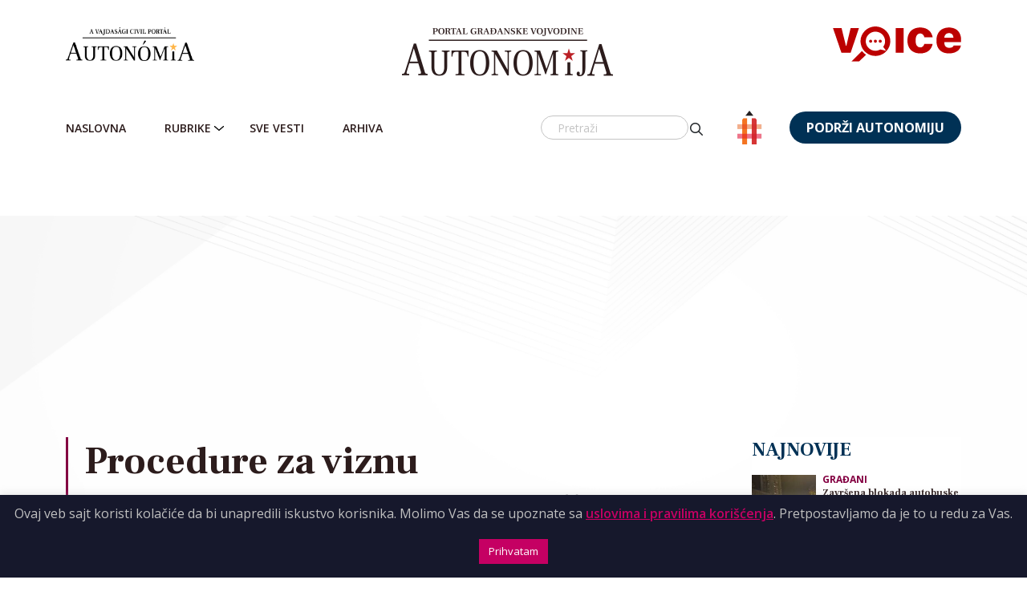

--- FILE ---
content_type: text/html; charset=utf-8
request_url: https://www.google.com/recaptcha/api2/aframe
body_size: 265
content:
<!DOCTYPE HTML><html><head><meta http-equiv="content-type" content="text/html; charset=UTF-8"></head><body><script nonce="CSfitk3giicWtZ8I4D71Dg">/** Anti-fraud and anti-abuse applications only. See google.com/recaptcha */ try{var clients={'sodar':'https://pagead2.googlesyndication.com/pagead/sodar?'};window.addEventListener("message",function(a){try{if(a.source===window.parent){var b=JSON.parse(a.data);var c=clients[b['id']];if(c){var d=document.createElement('img');d.src=c+b['params']+'&rc='+(localStorage.getItem("rc::a")?sessionStorage.getItem("rc::b"):"");window.document.body.appendChild(d);sessionStorage.setItem("rc::e",parseInt(sessionStorage.getItem("rc::e")||0)+1);localStorage.setItem("rc::h",'1763245158882');}}}catch(b){}});window.parent.postMessage("_grecaptcha_ready", "*");}catch(b){}</script></body></html>

--- FILE ---
content_type: text/css
request_url: https://autonomija.info/wp-content/themes/autonomija/assets/css/main.css
body_size: 39450
content:
/*!
 * Bootstrap v5.0.1 (https://getbootstrap.com/)
 * Copyright 2011-2021 The Bootstrap Authors
 * Copyright 2011-2021 Twitter, Inc.
 * Licensed under MIT (https://github.com/twbs/bootstrap/blob/main/LICENSE)
 */
:root {
  --bs-blue: #0d6efd;
  --bs-indigo: #6610f2;
  --bs-purple: #6f42c1;
  --bs-pink: #d63384;
  --bs-red: #dc3545;
  --bs-orange: #fd7e14;
  --bs-yellow: #ffc107;
  --bs-green: #198754;
  --bs-teal: #20c997;
  --bs-cyan: #0dcaf0;
  --bs-white: #fff;
  --bs-gray: #6c757d;
  --bs-gray-dark: #343a40;
  --bs-primary: #0d6efd;
  --bs-secondary: #6c757d;
  --bs-success: #198754;
  --bs-info: #0dcaf0;
  --bs-warning: #ffc107;
  --bs-danger: #dc3545;
  --bs-light: #f8f9fa;
  --bs-dark: #212529;
  --bs-font-sans-serif: system-ui, -apple-system, "Segoe UI", Roboto, "Helvetica Neue", Arial, "Noto Sans", "Liberation Sans", sans-serif, "Apple Color Emoji", "Segoe UI Emoji", "Segoe UI Symbol", "Noto Color Emoji";
  --bs-font-monospace: SFMono-Regular, Menlo, Monaco, Consolas, "Liberation Mono", "Courier New", monospace;
  --bs-gradient: linear-gradient(180deg, rgba(255, 255, 255, 0.15), rgba(255, 255, 255, 0)); }

*,
*::before,
*::after {
  box-sizing: border-box; }

@media (prefers-reduced-motion: no-preference) {
  :root {
    scroll-behavior: smooth; } }

body {
  margin: 0;
  font-family: var(--bs-font-sans-serif);
  font-size: 1rem;
  font-weight: 400;
  line-height: 1.5;
  color: #212529;
  background-color: #fff;
  -webkit-text-size-adjust: 100%;
  -webkit-tap-highlight-color: rgba(0, 0, 0, 0); }

hr {
  margin: 1rem 0;
  color: inherit;
  background-color: currentColor;
  border: 0;
  opacity: 0.25; }

hr:not([size]) {
  height: 1px; }

h1, .h1, h2, .h2, h3, .h3, h4, .h4, h5, .h5, h6, .h6 {
  margin-top: 0;
  margin-bottom: 0.5rem;
  font-weight: 500;
  line-height: 1.2; }

h1, .h1 {
  font-size: calc(1.375rem + 1.5vw); }
  @media (min-width: 1200px) {
    h1, .h1 {
      font-size: 2.5rem; } }

h2, .h2 {
  font-size: calc(1.325rem + 0.9vw); }
  @media (min-width: 1200px) {
    h2, .h2 {
      font-size: 2rem; } }

h3, .h3 {
  font-size: calc(1.3rem + 0.6vw); }
  @media (min-width: 1200px) {
    h3, .h3 {
      font-size: 1.75rem; } }

h4, .h4 {
  font-size: calc(1.275rem + 0.3vw); }
  @media (min-width: 1200px) {
    h4, .h4 {
      font-size: 1.5rem; } }

h5, .h5 {
  font-size: 1.25rem; }

h6, .h6 {
  font-size: 1rem; }

p {
  margin-top: 0;
  margin-bottom: 1rem; }

abbr[title],
abbr[data-bs-original-title] {
  text-decoration: underline dotted;
  cursor: help;
  text-decoration-skip-ink: none; }

address {
  margin-bottom: 1rem;
  font-style: normal;
  line-height: inherit; }

ol,
ul {
  padding-left: 2rem; }

ol,
ul,
dl {
  margin-top: 0;
  margin-bottom: 1rem; }

ol ol,
ul ul,
ol ul,
ul ol {
  margin-bottom: 0; }

dt {
  font-weight: 700; }

dd {
  margin-bottom: .5rem;
  margin-left: 0; }

blockquote {
  margin: 0 0 1rem; }

b,
strong {
  font-weight: bolder; }

small, .small {
  font-size: 0.875em; }

mark, .mark {
  padding: 0.2em;
  background-color: #fcf8e3; }

sub,
sup {
  position: relative;
  font-size: 0.75em;
  line-height: 0;
  vertical-align: baseline; }

sub {
  bottom: -.25em; }

sup {
  top: -.5em; }

a {
  color: #0d6efd;
  text-decoration: underline; }
  a:hover {
    color: #0a58ca; }

a:not([href]):not([class]), a:not([href]):not([class]):hover {
  color: inherit;
  text-decoration: none; }

pre,
code,
kbd,
samp {
  font-family: var(--bs-font-monospace);
  font-size: 1em;
  direction: ltr /* rtl:ignore */;
  unicode-bidi: bidi-override; }

pre {
  display: block;
  margin-top: 0;
  margin-bottom: 1rem;
  overflow: auto;
  font-size: 0.875em; }
  pre code {
    font-size: inherit;
    color: inherit;
    word-break: normal; }

code {
  font-size: 0.875em;
  color: #d63384;
  word-wrap: break-word; }
  a > code {
    color: inherit; }

kbd {
  padding: 0.2rem 0.4rem;
  font-size: 0.875em;
  color: #fff;
  background-color: #212529;
  border-radius: 0.2rem; }
  kbd kbd {
    padding: 0;
    font-size: 1em;
    font-weight: 700; }

figure {
  margin: 0 0 1rem; }

img,
svg {
  vertical-align: middle; }

table {
  caption-side: bottom;
  border-collapse: collapse; }

caption {
  padding-top: 0.5rem;
  padding-bottom: 0.5rem;
  color: #6c757d;
  text-align: left; }

th {
  text-align: inherit;
  text-align: -webkit-match-parent; }

thead,
tbody,
tfoot,
tr,
td,
th {
  border-color: inherit;
  border-style: solid;
  border-width: 0; }

label {
  display: inline-block; }

button {
  border-radius: 0; }

button:focus:not(:focus-visible) {
  outline: 0; }

input,
button,
select,
optgroup,
textarea {
  margin: 0;
  font-family: inherit;
  font-size: inherit;
  line-height: inherit; }

button,
select {
  text-transform: none; }

[role="button"] {
  cursor: pointer; }

select {
  word-wrap: normal; }
  select:disabled {
    opacity: 1; }

[list]::-webkit-calendar-picker-indicator {
  display: none; }

button,
[type="button"],
[type="reset"],
[type="submit"] {
  -webkit-appearance: button; }
  button:not(:disabled),
  [type="button"]:not(:disabled),
  [type="reset"]:not(:disabled),
  [type="submit"]:not(:disabled) {
    cursor: pointer; }

::-moz-focus-inner {
  padding: 0;
  border-style: none; }

textarea {
  resize: vertical; }

fieldset {
  min-width: 0;
  padding: 0;
  margin: 0;
  border: 0; }

legend {
  float: left;
  width: 100%;
  padding: 0;
  margin-bottom: 0.5rem;
  font-size: calc(1.275rem + 0.3vw);
  line-height: inherit; }
  @media (min-width: 1200px) {
    legend {
      font-size: 1.5rem; } }
  legend + * {
    clear: left; }

::-webkit-datetime-edit-fields-wrapper,
::-webkit-datetime-edit-text,
::-webkit-datetime-edit-minute,
::-webkit-datetime-edit-hour-field,
::-webkit-datetime-edit-day-field,
::-webkit-datetime-edit-month-field,
::-webkit-datetime-edit-year-field {
  padding: 0; }

::-webkit-inner-spin-button {
  height: auto; }

[type="search"] {
  outline-offset: -2px;
  -webkit-appearance: textfield; }

/* rtl:raw:
[type="tel"],
[type="url"],
[type="email"],
[type="number"] {
  direction: ltr;
}
*/
::-webkit-search-decoration {
  -webkit-appearance: none; }

::-webkit-color-swatch-wrapper {
  padding: 0; }

::file-selector-button {
  font: inherit; }

::-webkit-file-upload-button {
  font: inherit;
  -webkit-appearance: button; }

output {
  display: inline-block; }

iframe {
  border: 0; }

summary {
  display: list-item;
  cursor: pointer; }

progress {
  vertical-align: baseline; }

[hidden] {
  display: none !important; }

.lead {
  font-size: 1.25rem;
  font-weight: 300; }

.display-1 {
  font-size: calc(1.625rem + 4.5vw);
  font-weight: 300;
  line-height: 1.2; }
  @media (min-width: 1200px) {
    .display-1 {
      font-size: 5rem; } }

.display-2 {
  font-size: calc(1.575rem + 3.9vw);
  font-weight: 300;
  line-height: 1.2; }
  @media (min-width: 1200px) {
    .display-2 {
      font-size: 4.5rem; } }

.display-3 {
  font-size: calc(1.525rem + 3.3vw);
  font-weight: 300;
  line-height: 1.2; }
  @media (min-width: 1200px) {
    .display-3 {
      font-size: 4rem; } }

.display-4 {
  font-size: calc(1.475rem + 2.7vw);
  font-weight: 300;
  line-height: 1.2; }
  @media (min-width: 1200px) {
    .display-4 {
      font-size: 3.5rem; } }

.display-5 {
  font-size: calc(1.425rem + 2.1vw);
  font-weight: 300;
  line-height: 1.2; }
  @media (min-width: 1200px) {
    .display-5 {
      font-size: 3rem; } }

.display-6 {
  font-size: calc(1.375rem + 1.5vw);
  font-weight: 300;
  line-height: 1.2; }
  @media (min-width: 1200px) {
    .display-6 {
      font-size: 2.5rem; } }

.list-unstyled {
  padding-left: 0;
  list-style: none; }

.list-inline {
  padding-left: 0;
  list-style: none; }

.list-inline-item {
  display: inline-block; }
  .list-inline-item:not(:last-child) {
    margin-right: 0.5rem; }

.initialism {
  font-size: 0.875em;
  text-transform: uppercase; }

.blockquote {
  margin-bottom: 1rem;
  font-size: 1.25rem; }
  .blockquote > :last-child {
    margin-bottom: 0; }

.blockquote-footer {
  margin-top: -1rem;
  margin-bottom: 1rem;
  font-size: 0.875em;
  color: #6c757d; }
  .blockquote-footer::before {
    content: "\2014\00A0"; }

.img-fluid {
  max-width: 100%;
  height: auto; }

.img-thumbnail {
  padding: 0.25rem;
  background-color: #fff;
  border: 1px solid #dee2e6;
  border-radius: 0.25rem;
  max-width: 100%;
  height: auto; }

.figure {
  display: inline-block; }

.figure-img {
  margin-bottom: 0.5rem;
  line-height: 1; }

.figure-caption {
  font-size: 0.875em;
  color: #6c757d; }

.container,
.container-fluid,
.container-sm,
.container-md,
.container-lg,
.container-xl,
.container-xxl {
  width: 100%;
  padding-right: var(--bs-gutter-x, 0.75rem);
  padding-left: var(--bs-gutter-x, 0.75rem);
  margin-right: auto;
  margin-left: auto; }

@media (min-width: 576px) {
  .container, .container-sm {
    max-width: 540px; } }
@media (min-width: 768px) {
  .container, .container-sm, .container-md {
    max-width: 720px; } }
@media (min-width: 992px) {
  .container, .container-sm, .container-md, .container-lg {
    max-width: 960px; } }
@media (min-width: 1200px) {
  .container, .container-sm, .container-md, .container-lg, .container-xl {
    max-width: 1140px; } }
@media (min-width: 1400px) {
  .container, .container-sm, .container-md, .container-lg, .container-xl, .container-xxl {
    max-width: 1320px; } }
.row {
  --bs-gutter-x: 1.5rem;
  --bs-gutter-y: 0;
  display: flex;
  flex-wrap: wrap;
  margin-top: calc(var(--bs-gutter-y) * -1);
  margin-right: calc(var(--bs-gutter-x) / -2);
  margin-left: calc(var(--bs-gutter-x) / -2); }
  .row > * {
    flex-shrink: 0;
    width: 100%;
    max-width: 100%;
    padding-right: calc(var(--bs-gutter-x) / 2);
    padding-left: calc(var(--bs-gutter-x) / 2);
    margin-top: var(--bs-gutter-y); }

.col {
  flex: 1 0 0%; }

.row-cols-auto > * {
  flex: 0 0 auto;
  width: auto; }

.row-cols-1 > * {
  flex: 0 0 auto;
  width: 100%; }

.row-cols-2 > * {
  flex: 0 0 auto;
  width: 50%; }

.row-cols-3 > * {
  flex: 0 0 auto;
  width: 33.3333333333%; }

.row-cols-4 > * {
  flex: 0 0 auto;
  width: 25%; }

.row-cols-5 > * {
  flex: 0 0 auto;
  width: 20%; }

.row-cols-6 > * {
  flex: 0 0 auto;
  width: 16.6666666667%; }

.col-auto {
  flex: 0 0 auto;
  width: auto; }

.col-1 {
  flex: 0 0 auto;
  width: 8.3333333333%; }

.col-2 {
  flex: 0 0 auto;
  width: 16.6666666667%; }

.col-3 {
  flex: 0 0 auto;
  width: 25%; }

.col-4 {
  flex: 0 0 auto;
  width: 33.3333333333%; }

.col-5 {
  flex: 0 0 auto;
  width: 41.6666666667%; }

.col-6 {
  flex: 0 0 auto;
  width: 50%; }

.col-7 {
  flex: 0 0 auto;
  width: 58.3333333333%; }

.col-8 {
  flex: 0 0 auto;
  width: 66.6666666667%; }

.col-9 {
  flex: 0 0 auto;
  width: 75%; }

.col-10 {
  flex: 0 0 auto;
  width: 83.3333333333%; }

.col-11 {
  flex: 0 0 auto;
  width: 91.6666666667%; }

.col-12 {
  flex: 0 0 auto;
  width: 100%; }

.offset-1 {
  margin-left: 8.3333333333%; }

.offset-2 {
  margin-left: 16.6666666667%; }

.offset-3 {
  margin-left: 25%; }

.offset-4 {
  margin-left: 33.3333333333%; }

.offset-5 {
  margin-left: 41.6666666667%; }

.offset-6 {
  margin-left: 50%; }

.offset-7 {
  margin-left: 58.3333333333%; }

.offset-8 {
  margin-left: 66.6666666667%; }

.offset-9 {
  margin-left: 75%; }

.offset-10 {
  margin-left: 83.3333333333%; }

.offset-11 {
  margin-left: 91.6666666667%; }

.g-0,
.gx-0 {
  --bs-gutter-x: 0; }

.g-0,
.gy-0 {
  --bs-gutter-y: 0; }

.g-1,
.gx-1 {
  --bs-gutter-x: 0.25rem; }

.g-1,
.gy-1 {
  --bs-gutter-y: 0.25rem; }

.g-2,
.gx-2 {
  --bs-gutter-x: 0.5rem; }

.g-2,
.gy-2 {
  --bs-gutter-y: 0.5rem; }

.g-3,
.gx-3 {
  --bs-gutter-x: 1rem; }

.g-3,
.gy-3 {
  --bs-gutter-y: 1rem; }

.g-4,
.gx-4 {
  --bs-gutter-x: 1.5rem; }

.g-4,
.gy-4 {
  --bs-gutter-y: 1.5rem; }

.g-5,
.gx-5 {
  --bs-gutter-x: 3rem; }

.g-5,
.gy-5 {
  --bs-gutter-y: 3rem; }

@media (min-width: 576px) {
  .col-sm {
    flex: 1 0 0%; }

  .row-cols-sm-auto > * {
    flex: 0 0 auto;
    width: auto; }

  .row-cols-sm-1 > * {
    flex: 0 0 auto;
    width: 100%; }

  .row-cols-sm-2 > * {
    flex: 0 0 auto;
    width: 50%; }

  .row-cols-sm-3 > * {
    flex: 0 0 auto;
    width: 33.3333333333%; }

  .row-cols-sm-4 > * {
    flex: 0 0 auto;
    width: 25%; }

  .row-cols-sm-5 > * {
    flex: 0 0 auto;
    width: 20%; }

  .row-cols-sm-6 > * {
    flex: 0 0 auto;
    width: 16.6666666667%; }

  .col-sm-auto {
    flex: 0 0 auto;
    width: auto; }

  .col-sm-1 {
    flex: 0 0 auto;
    width: 8.3333333333%; }

  .col-sm-2 {
    flex: 0 0 auto;
    width: 16.6666666667%; }

  .col-sm-3 {
    flex: 0 0 auto;
    width: 25%; }

  .col-sm-4 {
    flex: 0 0 auto;
    width: 33.3333333333%; }

  .col-sm-5 {
    flex: 0 0 auto;
    width: 41.6666666667%; }

  .col-sm-6 {
    flex: 0 0 auto;
    width: 50%; }

  .col-sm-7 {
    flex: 0 0 auto;
    width: 58.3333333333%; }

  .col-sm-8 {
    flex: 0 0 auto;
    width: 66.6666666667%; }

  .col-sm-9 {
    flex: 0 0 auto;
    width: 75%; }

  .col-sm-10 {
    flex: 0 0 auto;
    width: 83.3333333333%; }

  .col-sm-11 {
    flex: 0 0 auto;
    width: 91.6666666667%; }

  .col-sm-12 {
    flex: 0 0 auto;
    width: 100%; }

  .offset-sm-0 {
    margin-left: 0; }

  .offset-sm-1 {
    margin-left: 8.3333333333%; }

  .offset-sm-2 {
    margin-left: 16.6666666667%; }

  .offset-sm-3 {
    margin-left: 25%; }

  .offset-sm-4 {
    margin-left: 33.3333333333%; }

  .offset-sm-5 {
    margin-left: 41.6666666667%; }

  .offset-sm-6 {
    margin-left: 50%; }

  .offset-sm-7 {
    margin-left: 58.3333333333%; }

  .offset-sm-8 {
    margin-left: 66.6666666667%; }

  .offset-sm-9 {
    margin-left: 75%; }

  .offset-sm-10 {
    margin-left: 83.3333333333%; }

  .offset-sm-11 {
    margin-left: 91.6666666667%; }

  .g-sm-0,
  .gx-sm-0 {
    --bs-gutter-x: 0; }

  .g-sm-0,
  .gy-sm-0 {
    --bs-gutter-y: 0; }

  .g-sm-1,
  .gx-sm-1 {
    --bs-gutter-x: 0.25rem; }

  .g-sm-1,
  .gy-sm-1 {
    --bs-gutter-y: 0.25rem; }

  .g-sm-2,
  .gx-sm-2 {
    --bs-gutter-x: 0.5rem; }

  .g-sm-2,
  .gy-sm-2 {
    --bs-gutter-y: 0.5rem; }

  .g-sm-3,
  .gx-sm-3 {
    --bs-gutter-x: 1rem; }

  .g-sm-3,
  .gy-sm-3 {
    --bs-gutter-y: 1rem; }

  .g-sm-4,
  .gx-sm-4 {
    --bs-gutter-x: 1.5rem; }

  .g-sm-4,
  .gy-sm-4 {
    --bs-gutter-y: 1.5rem; }

  .g-sm-5,
  .gx-sm-5 {
    --bs-gutter-x: 3rem; }

  .g-sm-5,
  .gy-sm-5 {
    --bs-gutter-y: 3rem; } }
@media (min-width: 768px) {
  .col-md {
    flex: 1 0 0%; }

  .row-cols-md-auto > * {
    flex: 0 0 auto;
    width: auto; }

  .row-cols-md-1 > * {
    flex: 0 0 auto;
    width: 100%; }

  .row-cols-md-2 > * {
    flex: 0 0 auto;
    width: 50%; }

  .row-cols-md-3 > * {
    flex: 0 0 auto;
    width: 33.3333333333%; }

  .row-cols-md-4 > * {
    flex: 0 0 auto;
    width: 25%; }

  .row-cols-md-5 > * {
    flex: 0 0 auto;
    width: 20%; }

  .row-cols-md-6 > * {
    flex: 0 0 auto;
    width: 16.6666666667%; }

  .col-md-auto {
    flex: 0 0 auto;
    width: auto; }

  .col-md-1 {
    flex: 0 0 auto;
    width: 8.3333333333%; }

  .col-md-2 {
    flex: 0 0 auto;
    width: 16.6666666667%; }

  .col-md-3 {
    flex: 0 0 auto;
    width: 25%; }

  .col-md-4 {
    flex: 0 0 auto;
    width: 33.3333333333%; }

  .col-md-5 {
    flex: 0 0 auto;
    width: 41.6666666667%; }

  .col-md-6 {
    flex: 0 0 auto;
    width: 50%; }

  .col-md-7 {
    flex: 0 0 auto;
    width: 58.3333333333%; }

  .col-md-8 {
    flex: 0 0 auto;
    width: 66.6666666667%; }

  .col-md-9 {
    flex: 0 0 auto;
    width: 75%; }

  .col-md-10 {
    flex: 0 0 auto;
    width: 83.3333333333%; }

  .col-md-11 {
    flex: 0 0 auto;
    width: 91.6666666667%; }

  .col-md-12 {
    flex: 0 0 auto;
    width: 100%; }

  .offset-md-0 {
    margin-left: 0; }

  .offset-md-1 {
    margin-left: 8.3333333333%; }

  .offset-md-2 {
    margin-left: 16.6666666667%; }

  .offset-md-3 {
    margin-left: 25%; }

  .offset-md-4 {
    margin-left: 33.3333333333%; }

  .offset-md-5 {
    margin-left: 41.6666666667%; }

  .offset-md-6 {
    margin-left: 50%; }

  .offset-md-7 {
    margin-left: 58.3333333333%; }

  .offset-md-8 {
    margin-left: 66.6666666667%; }

  .offset-md-9 {
    margin-left: 75%; }

  .offset-md-10 {
    margin-left: 83.3333333333%; }

  .offset-md-11 {
    margin-left: 91.6666666667%; }

  .g-md-0,
  .gx-md-0 {
    --bs-gutter-x: 0; }

  .g-md-0,
  .gy-md-0 {
    --bs-gutter-y: 0; }

  .g-md-1,
  .gx-md-1 {
    --bs-gutter-x: 0.25rem; }

  .g-md-1,
  .gy-md-1 {
    --bs-gutter-y: 0.25rem; }

  .g-md-2,
  .gx-md-2 {
    --bs-gutter-x: 0.5rem; }

  .g-md-2,
  .gy-md-2 {
    --bs-gutter-y: 0.5rem; }

  .g-md-3,
  .gx-md-3 {
    --bs-gutter-x: 1rem; }

  .g-md-3,
  .gy-md-3 {
    --bs-gutter-y: 1rem; }

  .g-md-4,
  .gx-md-4 {
    --bs-gutter-x: 1.5rem; }

  .g-md-4,
  .gy-md-4 {
    --bs-gutter-y: 1.5rem; }

  .g-md-5,
  .gx-md-5 {
    --bs-gutter-x: 3rem; }

  .g-md-5,
  .gy-md-5 {
    --bs-gutter-y: 3rem; } }
@media (min-width: 992px) {
  .col-lg {
    flex: 1 0 0%; }

  .row-cols-lg-auto > * {
    flex: 0 0 auto;
    width: auto; }

  .row-cols-lg-1 > * {
    flex: 0 0 auto;
    width: 100%; }

  .row-cols-lg-2 > * {
    flex: 0 0 auto;
    width: 50%; }

  .row-cols-lg-3 > * {
    flex: 0 0 auto;
    width: 33.3333333333%; }

  .row-cols-lg-4 > * {
    flex: 0 0 auto;
    width: 25%; }

  .row-cols-lg-5 > * {
    flex: 0 0 auto;
    width: 20%; }

  .row-cols-lg-6 > * {
    flex: 0 0 auto;
    width: 16.6666666667%; }

  .col-lg-auto {
    flex: 0 0 auto;
    width: auto; }

  .col-lg-1 {
    flex: 0 0 auto;
    width: 8.3333333333%; }

  .col-lg-2 {
    flex: 0 0 auto;
    width: 16.6666666667%; }

  .col-lg-3 {
    flex: 0 0 auto;
    width: 25%; }

  .col-lg-4 {
    flex: 0 0 auto;
    width: 33.3333333333%; }

  .col-lg-5 {
    flex: 0 0 auto;
    width: 41.6666666667%; }

  .col-lg-6 {
    flex: 0 0 auto;
    width: 50%; }

  .col-lg-7 {
    flex: 0 0 auto;
    width: 58.3333333333%; }

  .col-lg-8 {
    flex: 0 0 auto;
    width: 66.6666666667%; }

  .col-lg-9 {
    flex: 0 0 auto;
    width: 75%; }

  .col-lg-10 {
    flex: 0 0 auto;
    width: 83.3333333333%; }

  .col-lg-11 {
    flex: 0 0 auto;
    width: 91.6666666667%; }

  .col-lg-12 {
    flex: 0 0 auto;
    width: 100%; }

  .offset-lg-0 {
    margin-left: 0; }

  .offset-lg-1 {
    margin-left: 8.3333333333%; }

  .offset-lg-2 {
    margin-left: 16.6666666667%; }

  .offset-lg-3 {
    margin-left: 25%; }

  .offset-lg-4 {
    margin-left: 33.3333333333%; }

  .offset-lg-5 {
    margin-left: 41.6666666667%; }

  .offset-lg-6 {
    margin-left: 50%; }

  .offset-lg-7 {
    margin-left: 58.3333333333%; }

  .offset-lg-8 {
    margin-left: 66.6666666667%; }

  .offset-lg-9 {
    margin-left: 75%; }

  .offset-lg-10 {
    margin-left: 83.3333333333%; }

  .offset-lg-11 {
    margin-left: 91.6666666667%; }

  .g-lg-0,
  .gx-lg-0 {
    --bs-gutter-x: 0; }

  .g-lg-0,
  .gy-lg-0 {
    --bs-gutter-y: 0; }

  .g-lg-1,
  .gx-lg-1 {
    --bs-gutter-x: 0.25rem; }

  .g-lg-1,
  .gy-lg-1 {
    --bs-gutter-y: 0.25rem; }

  .g-lg-2,
  .gx-lg-2 {
    --bs-gutter-x: 0.5rem; }

  .g-lg-2,
  .gy-lg-2 {
    --bs-gutter-y: 0.5rem; }

  .g-lg-3,
  .gx-lg-3 {
    --bs-gutter-x: 1rem; }

  .g-lg-3,
  .gy-lg-3 {
    --bs-gutter-y: 1rem; }

  .g-lg-4,
  .gx-lg-4 {
    --bs-gutter-x: 1.5rem; }

  .g-lg-4,
  .gy-lg-4 {
    --bs-gutter-y: 1.5rem; }

  .g-lg-5,
  .gx-lg-5 {
    --bs-gutter-x: 3rem; }

  .g-lg-5,
  .gy-lg-5 {
    --bs-gutter-y: 3rem; } }
@media (min-width: 1200px) {
  .col-xl {
    flex: 1 0 0%; }

  .row-cols-xl-auto > * {
    flex: 0 0 auto;
    width: auto; }

  .row-cols-xl-1 > * {
    flex: 0 0 auto;
    width: 100%; }

  .row-cols-xl-2 > * {
    flex: 0 0 auto;
    width: 50%; }

  .row-cols-xl-3 > * {
    flex: 0 0 auto;
    width: 33.3333333333%; }

  .row-cols-xl-4 > * {
    flex: 0 0 auto;
    width: 25%; }

  .row-cols-xl-5 > * {
    flex: 0 0 auto;
    width: 20%; }

  .row-cols-xl-6 > * {
    flex: 0 0 auto;
    width: 16.6666666667%; }

  .col-xl-auto {
    flex: 0 0 auto;
    width: auto; }

  .col-xl-1 {
    flex: 0 0 auto;
    width: 8.3333333333%; }

  .col-xl-2 {
    flex: 0 0 auto;
    width: 16.6666666667%; }

  .col-xl-3 {
    flex: 0 0 auto;
    width: 25%; }

  .col-xl-4 {
    flex: 0 0 auto;
    width: 33.3333333333%; }

  .col-xl-5 {
    flex: 0 0 auto;
    width: 41.6666666667%; }

  .col-xl-6 {
    flex: 0 0 auto;
    width: 50%; }

  .col-xl-7 {
    flex: 0 0 auto;
    width: 58.3333333333%; }

  .col-xl-8 {
    flex: 0 0 auto;
    width: 66.6666666667%; }

  .col-xl-9 {
    flex: 0 0 auto;
    width: 75%; }

  .col-xl-10 {
    flex: 0 0 auto;
    width: 83.3333333333%; }

  .col-xl-11 {
    flex: 0 0 auto;
    width: 91.6666666667%; }

  .col-xl-12 {
    flex: 0 0 auto;
    width: 100%; }

  .offset-xl-0 {
    margin-left: 0; }

  .offset-xl-1 {
    margin-left: 8.3333333333%; }

  .offset-xl-2 {
    margin-left: 16.6666666667%; }

  .offset-xl-3 {
    margin-left: 25%; }

  .offset-xl-4 {
    margin-left: 33.3333333333%; }

  .offset-xl-5 {
    margin-left: 41.6666666667%; }

  .offset-xl-6 {
    margin-left: 50%; }

  .offset-xl-7 {
    margin-left: 58.3333333333%; }

  .offset-xl-8 {
    margin-left: 66.6666666667%; }

  .offset-xl-9 {
    margin-left: 75%; }

  .offset-xl-10 {
    margin-left: 83.3333333333%; }

  .offset-xl-11 {
    margin-left: 91.6666666667%; }

  .g-xl-0,
  .gx-xl-0 {
    --bs-gutter-x: 0; }

  .g-xl-0,
  .gy-xl-0 {
    --bs-gutter-y: 0; }

  .g-xl-1,
  .gx-xl-1 {
    --bs-gutter-x: 0.25rem; }

  .g-xl-1,
  .gy-xl-1 {
    --bs-gutter-y: 0.25rem; }

  .g-xl-2,
  .gx-xl-2 {
    --bs-gutter-x: 0.5rem; }

  .g-xl-2,
  .gy-xl-2 {
    --bs-gutter-y: 0.5rem; }

  .g-xl-3,
  .gx-xl-3 {
    --bs-gutter-x: 1rem; }

  .g-xl-3,
  .gy-xl-3 {
    --bs-gutter-y: 1rem; }

  .g-xl-4,
  .gx-xl-4 {
    --bs-gutter-x: 1.5rem; }

  .g-xl-4,
  .gy-xl-4 {
    --bs-gutter-y: 1.5rem; }

  .g-xl-5,
  .gx-xl-5 {
    --bs-gutter-x: 3rem; }

  .g-xl-5,
  .gy-xl-5 {
    --bs-gutter-y: 3rem; } }
@media (min-width: 1400px) {
  .col-xxl {
    flex: 1 0 0%; }

  .row-cols-xxl-auto > * {
    flex: 0 0 auto;
    width: auto; }

  .row-cols-xxl-1 > * {
    flex: 0 0 auto;
    width: 100%; }

  .row-cols-xxl-2 > * {
    flex: 0 0 auto;
    width: 50%; }

  .row-cols-xxl-3 > * {
    flex: 0 0 auto;
    width: 33.3333333333%; }

  .row-cols-xxl-4 > * {
    flex: 0 0 auto;
    width: 25%; }

  .row-cols-xxl-5 > * {
    flex: 0 0 auto;
    width: 20%; }

  .row-cols-xxl-6 > * {
    flex: 0 0 auto;
    width: 16.6666666667%; }

  .col-xxl-auto {
    flex: 0 0 auto;
    width: auto; }

  .col-xxl-1 {
    flex: 0 0 auto;
    width: 8.3333333333%; }

  .col-xxl-2 {
    flex: 0 0 auto;
    width: 16.6666666667%; }

  .col-xxl-3 {
    flex: 0 0 auto;
    width: 25%; }

  .col-xxl-4 {
    flex: 0 0 auto;
    width: 33.3333333333%; }

  .col-xxl-5 {
    flex: 0 0 auto;
    width: 41.6666666667%; }

  .col-xxl-6 {
    flex: 0 0 auto;
    width: 50%; }

  .col-xxl-7 {
    flex: 0 0 auto;
    width: 58.3333333333%; }

  .col-xxl-8 {
    flex: 0 0 auto;
    width: 66.6666666667%; }

  .col-xxl-9 {
    flex: 0 0 auto;
    width: 75%; }

  .col-xxl-10 {
    flex: 0 0 auto;
    width: 83.3333333333%; }

  .col-xxl-11 {
    flex: 0 0 auto;
    width: 91.6666666667%; }

  .col-xxl-12 {
    flex: 0 0 auto;
    width: 100%; }

  .offset-xxl-0 {
    margin-left: 0; }

  .offset-xxl-1 {
    margin-left: 8.3333333333%; }

  .offset-xxl-2 {
    margin-left: 16.6666666667%; }

  .offset-xxl-3 {
    margin-left: 25%; }

  .offset-xxl-4 {
    margin-left: 33.3333333333%; }

  .offset-xxl-5 {
    margin-left: 41.6666666667%; }

  .offset-xxl-6 {
    margin-left: 50%; }

  .offset-xxl-7 {
    margin-left: 58.3333333333%; }

  .offset-xxl-8 {
    margin-left: 66.6666666667%; }

  .offset-xxl-9 {
    margin-left: 75%; }

  .offset-xxl-10 {
    margin-left: 83.3333333333%; }

  .offset-xxl-11 {
    margin-left: 91.6666666667%; }

  .g-xxl-0,
  .gx-xxl-0 {
    --bs-gutter-x: 0; }

  .g-xxl-0,
  .gy-xxl-0 {
    --bs-gutter-y: 0; }

  .g-xxl-1,
  .gx-xxl-1 {
    --bs-gutter-x: 0.25rem; }

  .g-xxl-1,
  .gy-xxl-1 {
    --bs-gutter-y: 0.25rem; }

  .g-xxl-2,
  .gx-xxl-2 {
    --bs-gutter-x: 0.5rem; }

  .g-xxl-2,
  .gy-xxl-2 {
    --bs-gutter-y: 0.5rem; }

  .g-xxl-3,
  .gx-xxl-3 {
    --bs-gutter-x: 1rem; }

  .g-xxl-3,
  .gy-xxl-3 {
    --bs-gutter-y: 1rem; }

  .g-xxl-4,
  .gx-xxl-4 {
    --bs-gutter-x: 1.5rem; }

  .g-xxl-4,
  .gy-xxl-4 {
    --bs-gutter-y: 1.5rem; }

  .g-xxl-5,
  .gx-xxl-5 {
    --bs-gutter-x: 3rem; }

  .g-xxl-5,
  .gy-xxl-5 {
    --bs-gutter-y: 3rem; } }
.table {
  --bs-table-bg: transparent;
  --bs-table-accent-bg: transparent;
  --bs-table-striped-color: #212529;
  --bs-table-striped-bg: rgba(0, 0, 0, 0.05);
  --bs-table-active-color: #212529;
  --bs-table-active-bg: rgba(0, 0, 0, 0.1);
  --bs-table-hover-color: #212529;
  --bs-table-hover-bg: rgba(0, 0, 0, 0.075);
  width: 100%;
  margin-bottom: 1rem;
  color: #212529;
  vertical-align: top;
  border-color: #dee2e6; }
  .table > :not(caption) > * > * {
    padding: 0.5rem 0.5rem;
    background-color: var(--bs-table-bg);
    border-bottom-width: 1px;
    box-shadow: inset 0 0 0 9999px var(--bs-table-accent-bg); }
  .table > tbody {
    vertical-align: inherit; }
  .table > thead {
    vertical-align: bottom; }
  .table > :not(:last-child) > :last-child > * {
    border-bottom-color: currentColor; }

.caption-top {
  caption-side: top; }

.table-sm > :not(caption) > * > * {
  padding: 0.25rem 0.25rem; }

.table-bordered > :not(caption) > * {
  border-width: 1px 0; }
  .table-bordered > :not(caption) > * > * {
    border-width: 0 1px; }

.table-borderless > :not(caption) > * > * {
  border-bottom-width: 0; }

.table-striped > tbody > tr:nth-of-type(odd) {
  --bs-table-accent-bg: var(--bs-table-striped-bg);
  color: var(--bs-table-striped-color); }

.table-active {
  --bs-table-accent-bg: var(--bs-table-active-bg);
  color: var(--bs-table-active-color); }

.table-hover > tbody > tr:hover {
  --bs-table-accent-bg: var(--bs-table-hover-bg);
  color: var(--bs-table-hover-color); }

.table-primary {
  --bs-table-bg: #cfe2ff;
  --bs-table-striped-bg: #c5d7f2;
  --bs-table-striped-color: #000;
  --bs-table-active-bg: #bacbe6;
  --bs-table-active-color: #000;
  --bs-table-hover-bg: #bfd1ec;
  --bs-table-hover-color: #000;
  color: #000;
  border-color: #bacbe6; }

.table-secondary {
  --bs-table-bg: #e2e3e5;
  --bs-table-striped-bg: #d7d8da;
  --bs-table-striped-color: #000;
  --bs-table-active-bg: #cbccce;
  --bs-table-active-color: #000;
  --bs-table-hover-bg: #d1d2d4;
  --bs-table-hover-color: #000;
  color: #000;
  border-color: #cbccce; }

.table-success {
  --bs-table-bg: #d1e7dd;
  --bs-table-striped-bg: #c7dbd2;
  --bs-table-striped-color: #000;
  --bs-table-active-bg: #bcd0c7;
  --bs-table-active-color: #000;
  --bs-table-hover-bg: #c1d6cc;
  --bs-table-hover-color: #000;
  color: #000;
  border-color: #bcd0c7; }

.table-info {
  --bs-table-bg: #cff4fc;
  --bs-table-striped-bg: #c5e8ef;
  --bs-table-striped-color: #000;
  --bs-table-active-bg: #badce3;
  --bs-table-active-color: #000;
  --bs-table-hover-bg: #bfe2e9;
  --bs-table-hover-color: #000;
  color: #000;
  border-color: #badce3; }

.table-warning {
  --bs-table-bg: #fff3cd;
  --bs-table-striped-bg: #f2e7c3;
  --bs-table-striped-color: #000;
  --bs-table-active-bg: #e6dbb9;
  --bs-table-active-color: #000;
  --bs-table-hover-bg: #ece1be;
  --bs-table-hover-color: #000;
  color: #000;
  border-color: #e6dbb9; }

.table-danger {
  --bs-table-bg: #f8d7da;
  --bs-table-striped-bg: #eccccf;
  --bs-table-striped-color: #000;
  --bs-table-active-bg: #dfc2c4;
  --bs-table-active-color: #000;
  --bs-table-hover-bg: #e5c7ca;
  --bs-table-hover-color: #000;
  color: #000;
  border-color: #dfc2c4; }

.table-light {
  --bs-table-bg: #f8f9fa;
  --bs-table-striped-bg: #ecedee;
  --bs-table-striped-color: #000;
  --bs-table-active-bg: #dfe0e1;
  --bs-table-active-color: #000;
  --bs-table-hover-bg: #e5e6e7;
  --bs-table-hover-color: #000;
  color: #000;
  border-color: #dfe0e1; }

.table-dark {
  --bs-table-bg: #212529;
  --bs-table-striped-bg: #2c3034;
  --bs-table-striped-color: #fff;
  --bs-table-active-bg: #373b3e;
  --bs-table-active-color: #fff;
  --bs-table-hover-bg: #323539;
  --bs-table-hover-color: #fff;
  color: #fff;
  border-color: #373b3e; }

.table-responsive {
  overflow-x: auto;
  -webkit-overflow-scrolling: touch; }

@media (max-width: 575.98px) {
  .table-responsive-sm {
    overflow-x: auto;
    -webkit-overflow-scrolling: touch; } }
@media (max-width: 767.98px) {
  .table-responsive-md {
    overflow-x: auto;
    -webkit-overflow-scrolling: touch; } }
@media (max-width: 991.98px) {
  .table-responsive-lg {
    overflow-x: auto;
    -webkit-overflow-scrolling: touch; } }
@media (max-width: 1199.98px) {
  .table-responsive-xl {
    overflow-x: auto;
    -webkit-overflow-scrolling: touch; } }
@media (max-width: 1399.98px) {
  .table-responsive-xxl {
    overflow-x: auto;
    -webkit-overflow-scrolling: touch; } }
.form-label {
  margin-bottom: 0.5rem; }

.col-form-label {
  padding-top: calc(0.375rem + 1px);
  padding-bottom: calc(0.375rem + 1px);
  margin-bottom: 0;
  font-size: inherit;
  line-height: 1.5; }

.col-form-label-lg {
  padding-top: calc(0.5rem + 1px);
  padding-bottom: calc(0.5rem + 1px);
  font-size: 1.25rem; }

.col-form-label-sm {
  padding-top: calc(0.25rem + 1px);
  padding-bottom: calc(0.25rem + 1px);
  font-size: 0.875rem; }

.form-text {
  margin-top: 0.25rem;
  font-size: 0.875em;
  color: #6c757d; }

.form-control {
  display: block;
  width: 100%;
  padding: 0.375rem 0.75rem;
  font-size: 1rem;
  font-weight: 400;
  line-height: 1.5;
  color: #212529;
  background-color: #fff;
  background-clip: padding-box;
  border: 1px solid #ced4da;
  appearance: none;
  border-radius: 0.25rem;
  transition: border-color 0.15s ease-in-out, box-shadow 0.15s ease-in-out; }
  @media (prefers-reduced-motion: reduce) {
    .form-control {
      transition: none; } }
  .form-control[type="file"] {
    overflow: hidden; }
    .form-control[type="file"]:not(:disabled):not([readonly]) {
      cursor: pointer; }
  .form-control:focus {
    color: #212529;
    background-color: #fff;
    border-color: #86b7fe;
    outline: 0;
    box-shadow: 0 0 0 0.25rem rgba(13, 110, 253, 0.25); }
  .form-control::-webkit-date-and-time-value {
    height: 1.5em; }
  .form-control::placeholder {
    color: #6c757d;
    opacity: 1; }
  .form-control:disabled, .form-control[readonly] {
    background-color: #e9ecef;
    opacity: 1; }
  .form-control::file-selector-button {
    padding: 0.375rem 0.75rem;
    margin: -0.375rem -0.75rem;
    margin-inline-end: 0.75rem;
    color: #212529;
    background-color: #e9ecef;
    pointer-events: none;
    border-color: inherit;
    border-style: solid;
    border-width: 0;
    border-inline-end-width: 1px;
    border-radius: 0;
    transition: color 0.15s ease-in-out, background-color 0.15s ease-in-out, border-color 0.15s ease-in-out, box-shadow 0.15s ease-in-out; }
    @media (prefers-reduced-motion: reduce) {
      .form-control::file-selector-button {
        transition: none; } }
  .form-control:hover:not(:disabled):not([readonly])::file-selector-button {
    background-color: #dde0e3; }
  .form-control::-webkit-file-upload-button {
    padding: 0.375rem 0.75rem;
    margin: -0.375rem -0.75rem;
    margin-inline-end: 0.75rem;
    color: #212529;
    background-color: #e9ecef;
    pointer-events: none;
    border-color: inherit;
    border-style: solid;
    border-width: 0;
    border-inline-end-width: 1px;
    border-radius: 0;
    transition: color 0.15s ease-in-out, background-color 0.15s ease-in-out, border-color 0.15s ease-in-out, box-shadow 0.15s ease-in-out; }
    @media (prefers-reduced-motion: reduce) {
      .form-control::-webkit-file-upload-button {
        transition: none; } }
  .form-control:hover:not(:disabled):not([readonly])::-webkit-file-upload-button {
    background-color: #dde0e3; }

.form-control-plaintext {
  display: block;
  width: 100%;
  padding: 0.375rem 0;
  margin-bottom: 0;
  line-height: 1.5;
  color: #212529;
  background-color: transparent;
  border: solid transparent;
  border-width: 1px 0; }
  .form-control-plaintext.form-control-sm, .form-control-plaintext.form-control-lg {
    padding-right: 0;
    padding-left: 0; }

.form-control-sm {
  min-height: calc(1.5em + 0.5rem + 2px);
  padding: 0.25rem 0.5rem;
  font-size: 0.875rem;
  border-radius: 0.2rem; }
  .form-control-sm::file-selector-button {
    padding: 0.25rem 0.5rem;
    margin: -0.25rem -0.5rem;
    margin-inline-end: 0.5rem; }
  .form-control-sm::-webkit-file-upload-button {
    padding: 0.25rem 0.5rem;
    margin: -0.25rem -0.5rem;
    margin-inline-end: 0.5rem; }

.form-control-lg {
  min-height: calc(1.5em + 1rem + 2px);
  padding: 0.5rem 1rem;
  font-size: 1.25rem;
  border-radius: 0.3rem; }
  .form-control-lg::file-selector-button {
    padding: 0.5rem 1rem;
    margin: -0.5rem -1rem;
    margin-inline-end: 1rem; }
  .form-control-lg::-webkit-file-upload-button {
    padding: 0.5rem 1rem;
    margin: -0.5rem -1rem;
    margin-inline-end: 1rem; }

textarea.form-control {
  min-height: calc(1.5em + 0.75rem + 2px); }
textarea.form-control-sm {
  min-height: calc(1.5em + 0.5rem + 2px); }
textarea.form-control-lg {
  min-height: calc(1.5em + 1rem + 2px); }

.form-control-color {
  max-width: 3rem;
  height: auto;
  padding: 0.375rem; }
  .form-control-color:not(:disabled):not([readonly]) {
    cursor: pointer; }
  .form-control-color::-moz-color-swatch {
    height: 1.5em;
    border-radius: 0.25rem; }
  .form-control-color::-webkit-color-swatch {
    height: 1.5em;
    border-radius: 0.25rem; }

.form-select {
  display: block;
  width: 100%;
  padding: 0.375rem 2.25rem 0.375rem 0.75rem;
  font-size: 1rem;
  font-weight: 400;
  line-height: 1.5;
  color: #212529;
  background-color: #fff;
  background-image: url("data:image/svg+xml,%3csvg xmlns='http://www.w3.org/2000/svg' viewBox='0 0 16 16'%3e%3cpath fill='none' stroke='%23343a40' stroke-linecap='round' stroke-linejoin='round' stroke-width='2' d='M2 5l6 6 6-6'/%3e%3c/svg%3e");
  background-repeat: no-repeat;
  background-position: right 0.75rem center;
  background-size: 16px 12px;
  border: 1px solid #ced4da;
  border-radius: 0.25rem;
  appearance: none; }
  .form-select:focus {
    border-color: #86b7fe;
    outline: 0;
    box-shadow: 0 0 0 0.25rem rgba(13, 110, 253, 0.25); }
  .form-select[multiple], .form-select[size]:not([size="1"]) {
    padding-right: 0.75rem;
    background-image: none; }
  .form-select:disabled {
    background-color: #e9ecef; }
  .form-select:-moz-focusring {
    color: transparent;
    text-shadow: 0 0 0 #212529; }

.form-select-sm {
  padding-top: 0.25rem;
  padding-bottom: 0.25rem;
  padding-left: 0.5rem;
  font-size: 0.875rem; }

.form-select-lg {
  padding-top: 0.5rem;
  padding-bottom: 0.5rem;
  padding-left: 1rem;
  font-size: 1.25rem; }

.form-check {
  display: block;
  min-height: 1.5rem;
  padding-left: 1.5em;
  margin-bottom: 0.125rem; }
  .form-check .form-check-input {
    float: left;
    margin-left: -1.5em; }

.form-check-input {
  width: 1em;
  height: 1em;
  margin-top: 0.25em;
  vertical-align: top;
  background-color: #fff;
  background-repeat: no-repeat;
  background-position: center;
  background-size: contain;
  border: 1px solid rgba(0, 0, 0, 0.25);
  appearance: none;
  color-adjust: exact; }
  .form-check-input[type="checkbox"] {
    border-radius: 0.25em; }
  .form-check-input[type="radio"] {
    border-radius: 50%; }
  .form-check-input:active {
    filter: brightness(90%); }
  .form-check-input:focus {
    border-color: #86b7fe;
    outline: 0;
    box-shadow: 0 0 0 0.25rem rgba(13, 110, 253, 0.25); }
  .form-check-input:checked {
    background-color: #0d6efd;
    border-color: #0d6efd; }
    .form-check-input:checked[type="checkbox"] {
      background-image: url("data:image/svg+xml,%3csvg xmlns='http://www.w3.org/2000/svg' viewBox='0 0 20 20'%3e%3cpath fill='none' stroke='%23fff' stroke-linecap='round' stroke-linejoin='round' stroke-width='3' d='M6 10l3 3l6-6'/%3e%3c/svg%3e"); }
    .form-check-input:checked[type="radio"] {
      background-image: url("data:image/svg+xml,%3csvg xmlns='http://www.w3.org/2000/svg' viewBox='-4 -4 8 8'%3e%3ccircle r='2' fill='%23fff'/%3e%3c/svg%3e"); }
  .form-check-input[type="checkbox"]:indeterminate {
    background-color: #0d6efd;
    border-color: #0d6efd;
    background-image: url("data:image/svg+xml,%3csvg xmlns='http://www.w3.org/2000/svg' viewBox='0 0 20 20'%3e%3cpath fill='none' stroke='%23fff' stroke-linecap='round' stroke-linejoin='round' stroke-width='3' d='M6 10h8'/%3e%3c/svg%3e"); }
  .form-check-input:disabled {
    pointer-events: none;
    filter: none;
    opacity: 0.5; }
  .form-check-input[disabled] ~ .form-check-label, .form-check-input:disabled ~ .form-check-label {
    opacity: 0.5; }

.form-switch {
  padding-left: 2.5em; }
  .form-switch .form-check-input {
    width: 2em;
    margin-left: -2.5em;
    background-image: url("data:image/svg+xml,%3csvg xmlns='http://www.w3.org/2000/svg' viewBox='-4 -4 8 8'%3e%3ccircle r='3' fill='rgba%280, 0, 0, 0.25%29'/%3e%3c/svg%3e");
    background-position: left center;
    border-radius: 2em;
    transition: background-position 0.15s ease-in-out; }
    @media (prefers-reduced-motion: reduce) {
      .form-switch .form-check-input {
        transition: none; } }
    .form-switch .form-check-input:focus {
      background-image: url("data:image/svg+xml,%3csvg xmlns='http://www.w3.org/2000/svg' viewBox='-4 -4 8 8'%3e%3ccircle r='3' fill='%2386b7fe'/%3e%3c/svg%3e"); }
    .form-switch .form-check-input:checked {
      background-position: right center;
      background-image: url("data:image/svg+xml,%3csvg xmlns='http://www.w3.org/2000/svg' viewBox='-4 -4 8 8'%3e%3ccircle r='3' fill='%23fff'/%3e%3c/svg%3e"); }

.form-check-inline {
  display: inline-block;
  margin-right: 1rem; }

.btn-check {
  position: absolute;
  clip: rect(0, 0, 0, 0);
  pointer-events: none; }
  .btn-check[disabled] + .btn, .btn-check:disabled + .btn {
    pointer-events: none;
    filter: none;
    opacity: 0.65; }

.form-range {
  width: 100%;
  height: 1.5rem;
  padding: 0;
  background-color: transparent;
  appearance: none; }
  .form-range:focus {
    outline: 0; }
    .form-range:focus::-webkit-slider-thumb {
      box-shadow: 0 0 0 1px #fff, 0 0 0 0.25rem rgba(13, 110, 253, 0.25); }
    .form-range:focus::-moz-range-thumb {
      box-shadow: 0 0 0 1px #fff, 0 0 0 0.25rem rgba(13, 110, 253, 0.25); }
  .form-range::-moz-focus-outer {
    border: 0; }
  .form-range::-webkit-slider-thumb {
    width: 1rem;
    height: 1rem;
    margin-top: -0.25rem;
    background-color: #0d6efd;
    border: 0;
    border-radius: 1rem;
    transition: background-color 0.15s ease-in-out, border-color 0.15s ease-in-out, box-shadow 0.15s ease-in-out;
    appearance: none; }
    @media (prefers-reduced-motion: reduce) {
      .form-range::-webkit-slider-thumb {
        transition: none; } }
    .form-range::-webkit-slider-thumb:active {
      background-color: #b6d4fe; }
  .form-range::-webkit-slider-runnable-track {
    width: 100%;
    height: 0.5rem;
    color: transparent;
    cursor: pointer;
    background-color: #dee2e6;
    border-color: transparent;
    border-radius: 1rem; }
  .form-range::-moz-range-thumb {
    width: 1rem;
    height: 1rem;
    background-color: #0d6efd;
    border: 0;
    border-radius: 1rem;
    transition: background-color 0.15s ease-in-out, border-color 0.15s ease-in-out, box-shadow 0.15s ease-in-out;
    appearance: none; }
    @media (prefers-reduced-motion: reduce) {
      .form-range::-moz-range-thumb {
        transition: none; } }
    .form-range::-moz-range-thumb:active {
      background-color: #b6d4fe; }
  .form-range::-moz-range-track {
    width: 100%;
    height: 0.5rem;
    color: transparent;
    cursor: pointer;
    background-color: #dee2e6;
    border-color: transparent;
    border-radius: 1rem; }
  .form-range:disabled {
    pointer-events: none; }
    .form-range:disabled::-webkit-slider-thumb {
      background-color: #adb5bd; }
    .form-range:disabled::-moz-range-thumb {
      background-color: #adb5bd; }

.form-floating {
  position: relative; }
  .form-floating > .form-control,
  .form-floating > .form-select {
    height: calc(3.5rem + 2px);
    padding: 1rem 0.75rem; }
  .form-floating > label {
    position: absolute;
    top: 0;
    left: 0;
    height: 100%;
    padding: 1rem 0.75rem;
    pointer-events: none;
    border: 1px solid transparent;
    transform-origin: 0 0;
    transition: opacity 0.1s ease-in-out, transform 0.1s ease-in-out; }
    @media (prefers-reduced-motion: reduce) {
      .form-floating > label {
        transition: none; } }
  .form-floating > .form-control::placeholder {
    color: transparent; }
  .form-floating > .form-control:focus, .form-floating > .form-control:not(:placeholder-shown) {
    padding-top: 1.625rem;
    padding-bottom: 0.625rem; }
  .form-floating > .form-control:-webkit-autofill {
    padding-top: 1.625rem;
    padding-bottom: 0.625rem; }
  .form-floating > .form-select {
    padding-top: 1.625rem;
    padding-bottom: 0.625rem; }
  .form-floating > .form-control:focus ~ label,
  .form-floating > .form-control:not(:placeholder-shown) ~ label,
  .form-floating > .form-select ~ label {
    opacity: 0.65;
    transform: scale(0.85) translateY(-0.5rem) translateX(0.15rem); }
  .form-floating > .form-control:-webkit-autofill ~ label {
    opacity: 0.65;
    transform: scale(0.85) translateY(-0.5rem) translateX(0.15rem); }

.input-group {
  position: relative;
  display: flex;
  flex-wrap: wrap;
  align-items: stretch;
  width: 100%; }
  .input-group > .form-control,
  .input-group > .form-select {
    position: relative;
    flex: 1 1 auto;
    width: 1%;
    min-width: 0; }
  .input-group > .form-control:focus,
  .input-group > .form-select:focus {
    z-index: 3; }
  .input-group .btn {
    position: relative;
    z-index: 2; }
    .input-group .btn:focus {
      z-index: 3; }

.input-group-text {
  display: flex;
  align-items: center;
  padding: 0.375rem 0.75rem;
  font-size: 1rem;
  font-weight: 400;
  line-height: 1.5;
  color: #212529;
  text-align: center;
  white-space: nowrap;
  background-color: #e9ecef;
  border: 1px solid #ced4da;
  border-radius: 0.25rem; }

.input-group-lg > .form-control,
.input-group-lg > .form-select,
.input-group-lg > .input-group-text,
.input-group-lg > .btn {
  padding: 0.5rem 1rem;
  font-size: 1.25rem;
  border-radius: 0.3rem; }

.input-group-sm > .form-control,
.input-group-sm > .form-select,
.input-group-sm > .input-group-text,
.input-group-sm > .btn {
  padding: 0.25rem 0.5rem;
  font-size: 0.875rem;
  border-radius: 0.2rem; }

.input-group-lg > .form-select,
.input-group-sm > .form-select {
  padding-right: 3rem; }

.input-group:not(.has-validation) > :not(:last-child):not(.dropdown-toggle):not(.dropdown-menu),
.input-group:not(.has-validation) > .dropdown-toggle:nth-last-child(n + 3) {
  border-top-right-radius: 0;
  border-bottom-right-radius: 0; }
.input-group.has-validation > :nth-last-child(n + 3):not(.dropdown-toggle):not(.dropdown-menu),
.input-group.has-validation > .dropdown-toggle:nth-last-child(n + 4) {
  border-top-right-radius: 0;
  border-bottom-right-radius: 0; }
.input-group > :not(:first-child):not(.dropdown-menu):not(.valid-tooltip):not(.valid-feedback):not(.invalid-tooltip):not(.invalid-feedback) {
  margin-left: -1px;
  border-top-left-radius: 0;
  border-bottom-left-radius: 0; }

.valid-feedback {
  display: none;
  width: 100%;
  margin-top: 0.25rem;
  font-size: 0.875em;
  color: #198754; }

.valid-tooltip {
  position: absolute;
  top: 100%;
  z-index: 5;
  display: none;
  max-width: 100%;
  padding: 0.25rem 0.5rem;
  margin-top: .1rem;
  font-size: 0.875rem;
  color: #fff;
  background-color: rgba(25, 135, 84, 0.9);
  border-radius: 0.25rem; }

.was-validated :valid ~ .valid-feedback,
.was-validated :valid ~ .valid-tooltip,
.is-valid ~ .valid-feedback,
.is-valid ~ .valid-tooltip {
  display: block; }

.was-validated .form-control:valid, .form-control.is-valid {
  border-color: #198754;
  padding-right: calc(1.5em + 0.75rem);
  background-image: url("data:image/svg+xml,%3csvg xmlns='http://www.w3.org/2000/svg' viewBox='0 0 8 8'%3e%3cpath fill='%23198754' d='M2.3 6.73L.6 4.53c-.4-1.04.46-1.4 1.1-.8l1.1 1.4 3.4-3.8c.6-.63 1.6-.27 1.2.7l-4 4.6c-.43.5-.8.4-1.1.1z'/%3e%3c/svg%3e");
  background-repeat: no-repeat;
  background-position: right calc(0.375em + 0.1875rem) center;
  background-size: calc(0.75em + 0.375rem) calc(0.75em + 0.375rem); }
  .was-validated .form-control:valid:focus, .form-control.is-valid:focus {
    border-color: #198754;
    box-shadow: 0 0 0 0.25rem rgba(25, 135, 84, 0.25); }

.was-validated textarea.form-control:valid, textarea.form-control.is-valid {
  padding-right: calc(1.5em + 0.75rem);
  background-position: top calc(0.375em + 0.1875rem) right calc(0.375em + 0.1875rem); }

.was-validated .form-select:valid, .form-select.is-valid {
  border-color: #198754; }
  .was-validated .form-select:valid:not([multiple]):not([size]), .was-validated .form-select:valid:not([multiple])[size="1"], .form-select.is-valid:not([multiple]):not([size]), .form-select.is-valid:not([multiple])[size="1"] {
    padding-right: 4.125rem;
    background-image: url("data:image/svg+xml,%3csvg xmlns='http://www.w3.org/2000/svg' viewBox='0 0 16 16'%3e%3cpath fill='none' stroke='%23343a40' stroke-linecap='round' stroke-linejoin='round' stroke-width='2' d='M2 5l6 6 6-6'/%3e%3c/svg%3e"), url("data:image/svg+xml,%3csvg xmlns='http://www.w3.org/2000/svg' viewBox='0 0 8 8'%3e%3cpath fill='%23198754' d='M2.3 6.73L.6 4.53c-.4-1.04.46-1.4 1.1-.8l1.1 1.4 3.4-3.8c.6-.63 1.6-.27 1.2.7l-4 4.6c-.43.5-.8.4-1.1.1z'/%3e%3c/svg%3e");
    background-position: right 0.75rem center, center right 2.25rem;
    background-size: 16px 12px, calc(0.75em + 0.375rem) calc(0.75em + 0.375rem); }
  .was-validated .form-select:valid:focus, .form-select.is-valid:focus {
    border-color: #198754;
    box-shadow: 0 0 0 0.25rem rgba(25, 135, 84, 0.25); }

.was-validated .form-check-input:valid, .form-check-input.is-valid {
  border-color: #198754; }
  .was-validated .form-check-input:valid:checked, .form-check-input.is-valid:checked {
    background-color: #198754; }
  .was-validated .form-check-input:valid:focus, .form-check-input.is-valid:focus {
    box-shadow: 0 0 0 0.25rem rgba(25, 135, 84, 0.25); }
  .was-validated .form-check-input:valid ~ .form-check-label, .form-check-input.is-valid ~ .form-check-label {
    color: #198754; }

.form-check-inline .form-check-input ~ .valid-feedback {
  margin-left: .5em; }

.was-validated .input-group .form-control:valid, .input-group .form-control.is-valid,
.was-validated .input-group .form-select:valid,
.input-group .form-select.is-valid {
  z-index: 1; }
  .was-validated .input-group .form-control:valid:focus, .input-group .form-control.is-valid:focus,
  .was-validated .input-group .form-select:valid:focus,
  .input-group .form-select.is-valid:focus {
    z-index: 3; }

.invalid-feedback {
  display: none;
  width: 100%;
  margin-top: 0.25rem;
  font-size: 0.875em;
  color: #dc3545; }

.invalid-tooltip {
  position: absolute;
  top: 100%;
  z-index: 5;
  display: none;
  max-width: 100%;
  padding: 0.25rem 0.5rem;
  margin-top: .1rem;
  font-size: 0.875rem;
  color: #fff;
  background-color: rgba(220, 53, 69, 0.9);
  border-radius: 0.25rem; }

.was-validated :invalid ~ .invalid-feedback,
.was-validated :invalid ~ .invalid-tooltip,
.is-invalid ~ .invalid-feedback,
.is-invalid ~ .invalid-tooltip {
  display: block; }

.was-validated .form-control:invalid, .form-control.is-invalid {
  border-color: #dc3545;
  padding-right: calc(1.5em + 0.75rem);
  background-image: url("data:image/svg+xml,%3csvg xmlns='http://www.w3.org/2000/svg' viewBox='0 0 12 12' width='12' height='12' fill='none' stroke='%23dc3545'%3e%3ccircle cx='6' cy='6' r='4.5'/%3e%3cpath stroke-linejoin='round' d='M5.8 3.6h.4L6 6.5z'/%3e%3ccircle cx='6' cy='8.2' r='.6' fill='%23dc3545' stroke='none'/%3e%3c/svg%3e");
  background-repeat: no-repeat;
  background-position: right calc(0.375em + 0.1875rem) center;
  background-size: calc(0.75em + 0.375rem) calc(0.75em + 0.375rem); }
  .was-validated .form-control:invalid:focus, .form-control.is-invalid:focus {
    border-color: #dc3545;
    box-shadow: 0 0 0 0.25rem rgba(220, 53, 69, 0.25); }

.was-validated textarea.form-control:invalid, textarea.form-control.is-invalid {
  padding-right: calc(1.5em + 0.75rem);
  background-position: top calc(0.375em + 0.1875rem) right calc(0.375em + 0.1875rem); }

.was-validated .form-select:invalid, .form-select.is-invalid {
  border-color: #dc3545; }
  .was-validated .form-select:invalid:not([multiple]):not([size]), .was-validated .form-select:invalid:not([multiple])[size="1"], .form-select.is-invalid:not([multiple]):not([size]), .form-select.is-invalid:not([multiple])[size="1"] {
    padding-right: 4.125rem;
    background-image: url("data:image/svg+xml,%3csvg xmlns='http://www.w3.org/2000/svg' viewBox='0 0 16 16'%3e%3cpath fill='none' stroke='%23343a40' stroke-linecap='round' stroke-linejoin='round' stroke-width='2' d='M2 5l6 6 6-6'/%3e%3c/svg%3e"), url("data:image/svg+xml,%3csvg xmlns='http://www.w3.org/2000/svg' viewBox='0 0 12 12' width='12' height='12' fill='none' stroke='%23dc3545'%3e%3ccircle cx='6' cy='6' r='4.5'/%3e%3cpath stroke-linejoin='round' d='M5.8 3.6h.4L6 6.5z'/%3e%3ccircle cx='6' cy='8.2' r='.6' fill='%23dc3545' stroke='none'/%3e%3c/svg%3e");
    background-position: right 0.75rem center, center right 2.25rem;
    background-size: 16px 12px, calc(0.75em + 0.375rem) calc(0.75em + 0.375rem); }
  .was-validated .form-select:invalid:focus, .form-select.is-invalid:focus {
    border-color: #dc3545;
    box-shadow: 0 0 0 0.25rem rgba(220, 53, 69, 0.25); }

.was-validated .form-check-input:invalid, .form-check-input.is-invalid {
  border-color: #dc3545; }
  .was-validated .form-check-input:invalid:checked, .form-check-input.is-invalid:checked {
    background-color: #dc3545; }
  .was-validated .form-check-input:invalid:focus, .form-check-input.is-invalid:focus {
    box-shadow: 0 0 0 0.25rem rgba(220, 53, 69, 0.25); }
  .was-validated .form-check-input:invalid ~ .form-check-label, .form-check-input.is-invalid ~ .form-check-label {
    color: #dc3545; }

.form-check-inline .form-check-input ~ .invalid-feedback {
  margin-left: .5em; }

.was-validated .input-group .form-control:invalid, .input-group .form-control.is-invalid,
.was-validated .input-group .form-select:invalid,
.input-group .form-select.is-invalid {
  z-index: 2; }
  .was-validated .input-group .form-control:invalid:focus, .input-group .form-control.is-invalid:focus,
  .was-validated .input-group .form-select:invalid:focus,
  .input-group .form-select.is-invalid:focus {
    z-index: 3; }

.btn {
  display: inline-block;
  font-weight: 400;
  line-height: 1.5;
  color: #212529;
  text-align: center;
  text-decoration: none;
  vertical-align: middle;
  cursor: pointer;
  user-select: none;
  background-color: transparent;
  border: 1px solid transparent;
  padding: 0.375rem 0.75rem;
  font-size: 1rem;
  border-radius: 0.25rem;
  transition: color 0.15s ease-in-out, background-color 0.15s ease-in-out, border-color 0.15s ease-in-out, box-shadow 0.15s ease-in-out; }
  @media (prefers-reduced-motion: reduce) {
    .btn {
      transition: none; } }
  .btn:hover {
    color: #212529; }
  .btn-check:focus + .btn, .btn:focus {
    outline: 0;
    box-shadow: 0 0 0 0.25rem rgba(13, 110, 253, 0.25); }
  .btn:disabled, .btn.disabled, fieldset:disabled .btn {
    pointer-events: none;
    opacity: 0.65; }

.btn-primary {
  color: #fff;
  background-color: #0d6efd;
  border-color: #0d6efd; }
  .btn-primary:hover {
    color: #fff;
    background-color: #0b5ed7;
    border-color: #0a58ca; }
  .btn-check:focus + .btn-primary, .btn-primary:focus {
    color: #fff;
    background-color: #0b5ed7;
    border-color: #0a58ca;
    box-shadow: 0 0 0 0.25rem rgba(49, 132, 253, 0.5); }
  .btn-check:checked + .btn-primary, .btn-check:active + .btn-primary, .btn-primary:active, .btn-primary.active, .show > .btn-primary.dropdown-toggle {
    color: #fff;
    background-color: #0a58ca;
    border-color: #0a53be; }
    .btn-check:checked + .btn-primary:focus, .btn-check:active + .btn-primary:focus, .btn-primary:active:focus, .btn-primary.active:focus, .show > .btn-primary.dropdown-toggle:focus {
      box-shadow: 0 0 0 0.25rem rgba(49, 132, 253, 0.5); }
  .btn-primary:disabled, .btn-primary.disabled {
    color: #fff;
    background-color: #0d6efd;
    border-color: #0d6efd; }

.btn-secondary {
  color: #fff;
  background-color: #6c757d;
  border-color: #6c757d; }
  .btn-secondary:hover {
    color: #fff;
    background-color: #5c636a;
    border-color: #565e64; }
  .btn-check:focus + .btn-secondary, .btn-secondary:focus {
    color: #fff;
    background-color: #5c636a;
    border-color: #565e64;
    box-shadow: 0 0 0 0.25rem rgba(130, 138, 145, 0.5); }
  .btn-check:checked + .btn-secondary, .btn-check:active + .btn-secondary, .btn-secondary:active, .btn-secondary.active, .show > .btn-secondary.dropdown-toggle {
    color: #fff;
    background-color: #565e64;
    border-color: #51585e; }
    .btn-check:checked + .btn-secondary:focus, .btn-check:active + .btn-secondary:focus, .btn-secondary:active:focus, .btn-secondary.active:focus, .show > .btn-secondary.dropdown-toggle:focus {
      box-shadow: 0 0 0 0.25rem rgba(130, 138, 145, 0.5); }
  .btn-secondary:disabled, .btn-secondary.disabled {
    color: #fff;
    background-color: #6c757d;
    border-color: #6c757d; }

.btn-success {
  color: #fff;
  background-color: #198754;
  border-color: #198754; }
  .btn-success:hover {
    color: #fff;
    background-color: #157347;
    border-color: #146c43; }
  .btn-check:focus + .btn-success, .btn-success:focus {
    color: #fff;
    background-color: #157347;
    border-color: #146c43;
    box-shadow: 0 0 0 0.25rem rgba(60, 153, 110, 0.5); }
  .btn-check:checked + .btn-success, .btn-check:active + .btn-success, .btn-success:active, .btn-success.active, .show > .btn-success.dropdown-toggle {
    color: #fff;
    background-color: #146c43;
    border-color: #13653f; }
    .btn-check:checked + .btn-success:focus, .btn-check:active + .btn-success:focus, .btn-success:active:focus, .btn-success.active:focus, .show > .btn-success.dropdown-toggle:focus {
      box-shadow: 0 0 0 0.25rem rgba(60, 153, 110, 0.5); }
  .btn-success:disabled, .btn-success.disabled {
    color: #fff;
    background-color: #198754;
    border-color: #198754; }

.btn-info {
  color: #000;
  background-color: #0dcaf0;
  border-color: #0dcaf0; }
  .btn-info:hover {
    color: #000;
    background-color: #31d2f2;
    border-color: #25cff2; }
  .btn-check:focus + .btn-info, .btn-info:focus {
    color: #000;
    background-color: #31d2f2;
    border-color: #25cff2;
    box-shadow: 0 0 0 0.25rem rgba(11, 172, 204, 0.5); }
  .btn-check:checked + .btn-info, .btn-check:active + .btn-info, .btn-info:active, .btn-info.active, .show > .btn-info.dropdown-toggle {
    color: #000;
    background-color: #3dd5f3;
    border-color: #25cff2; }
    .btn-check:checked + .btn-info:focus, .btn-check:active + .btn-info:focus, .btn-info:active:focus, .btn-info.active:focus, .show > .btn-info.dropdown-toggle:focus {
      box-shadow: 0 0 0 0.25rem rgba(11, 172, 204, 0.5); }
  .btn-info:disabled, .btn-info.disabled {
    color: #000;
    background-color: #0dcaf0;
    border-color: #0dcaf0; }

.btn-warning {
  color: #000;
  background-color: #ffc107;
  border-color: #ffc107; }
  .btn-warning:hover {
    color: #000;
    background-color: #ffca2c;
    border-color: #ffc720; }
  .btn-check:focus + .btn-warning, .btn-warning:focus {
    color: #000;
    background-color: #ffca2c;
    border-color: #ffc720;
    box-shadow: 0 0 0 0.25rem rgba(217, 164, 6, 0.5); }
  .btn-check:checked + .btn-warning, .btn-check:active + .btn-warning, .btn-warning:active, .btn-warning.active, .show > .btn-warning.dropdown-toggle {
    color: #000;
    background-color: #ffcd39;
    border-color: #ffc720; }
    .btn-check:checked + .btn-warning:focus, .btn-check:active + .btn-warning:focus, .btn-warning:active:focus, .btn-warning.active:focus, .show > .btn-warning.dropdown-toggle:focus {
      box-shadow: 0 0 0 0.25rem rgba(217, 164, 6, 0.5); }
  .btn-warning:disabled, .btn-warning.disabled {
    color: #000;
    background-color: #ffc107;
    border-color: #ffc107; }

.btn-danger {
  color: #fff;
  background-color: #dc3545;
  border-color: #dc3545; }
  .btn-danger:hover {
    color: #fff;
    background-color: #bb2d3b;
    border-color: #b02a37; }
  .btn-check:focus + .btn-danger, .btn-danger:focus {
    color: #fff;
    background-color: #bb2d3b;
    border-color: #b02a37;
    box-shadow: 0 0 0 0.25rem rgba(225, 83, 97, 0.5); }
  .btn-check:checked + .btn-danger, .btn-check:active + .btn-danger, .btn-danger:active, .btn-danger.active, .show > .btn-danger.dropdown-toggle {
    color: #fff;
    background-color: #b02a37;
    border-color: #a52834; }
    .btn-check:checked + .btn-danger:focus, .btn-check:active + .btn-danger:focus, .btn-danger:active:focus, .btn-danger.active:focus, .show > .btn-danger.dropdown-toggle:focus {
      box-shadow: 0 0 0 0.25rem rgba(225, 83, 97, 0.5); }
  .btn-danger:disabled, .btn-danger.disabled {
    color: #fff;
    background-color: #dc3545;
    border-color: #dc3545; }

.btn-light {
  color: #000;
  background-color: #f8f9fa;
  border-color: #f8f9fa; }
  .btn-light:hover {
    color: #000;
    background-color: #f9fafb;
    border-color: #f9fafb; }
  .btn-check:focus + .btn-light, .btn-light:focus {
    color: #000;
    background-color: #f9fafb;
    border-color: #f9fafb;
    box-shadow: 0 0 0 0.25rem rgba(211, 212, 213, 0.5); }
  .btn-check:checked + .btn-light, .btn-check:active + .btn-light, .btn-light:active, .btn-light.active, .show > .btn-light.dropdown-toggle {
    color: #000;
    background-color: #f9fafb;
    border-color: #f9fafb; }
    .btn-check:checked + .btn-light:focus, .btn-check:active + .btn-light:focus, .btn-light:active:focus, .btn-light.active:focus, .show > .btn-light.dropdown-toggle:focus {
      box-shadow: 0 0 0 0.25rem rgba(211, 212, 213, 0.5); }
  .btn-light:disabled, .btn-light.disabled {
    color: #000;
    background-color: #f8f9fa;
    border-color: #f8f9fa; }

.btn-dark {
  color: #fff;
  background-color: #212529;
  border-color: #212529; }
  .btn-dark:hover {
    color: #fff;
    background-color: #1c1f23;
    border-color: #1a1e21; }
  .btn-check:focus + .btn-dark, .btn-dark:focus {
    color: #fff;
    background-color: #1c1f23;
    border-color: #1a1e21;
    box-shadow: 0 0 0 0.25rem rgba(66, 70, 73, 0.5); }
  .btn-check:checked + .btn-dark, .btn-check:active + .btn-dark, .btn-dark:active, .btn-dark.active, .show > .btn-dark.dropdown-toggle {
    color: #fff;
    background-color: #1a1e21;
    border-color: #191c1f; }
    .btn-check:checked + .btn-dark:focus, .btn-check:active + .btn-dark:focus, .btn-dark:active:focus, .btn-dark.active:focus, .show > .btn-dark.dropdown-toggle:focus {
      box-shadow: 0 0 0 0.25rem rgba(66, 70, 73, 0.5); }
  .btn-dark:disabled, .btn-dark.disabled {
    color: #fff;
    background-color: #212529;
    border-color: #212529; }

.btn-outline-primary {
  color: #0d6efd;
  border-color: #0d6efd; }
  .btn-outline-primary:hover {
    color: #fff;
    background-color: #0d6efd;
    border-color: #0d6efd; }
  .btn-check:focus + .btn-outline-primary, .btn-outline-primary:focus {
    box-shadow: 0 0 0 0.25rem rgba(13, 110, 253, 0.5); }
  .btn-check:checked + .btn-outline-primary, .btn-check:active + .btn-outline-primary, .btn-outline-primary:active, .btn-outline-primary.active, .btn-outline-primary.dropdown-toggle.show {
    color: #fff;
    background-color: #0d6efd;
    border-color: #0d6efd; }
    .btn-check:checked + .btn-outline-primary:focus, .btn-check:active + .btn-outline-primary:focus, .btn-outline-primary:active:focus, .btn-outline-primary.active:focus, .btn-outline-primary.dropdown-toggle.show:focus {
      box-shadow: 0 0 0 0.25rem rgba(13, 110, 253, 0.5); }
  .btn-outline-primary:disabled, .btn-outline-primary.disabled {
    color: #0d6efd;
    background-color: transparent; }

.btn-outline-secondary {
  color: #6c757d;
  border-color: #6c757d; }
  .btn-outline-secondary:hover {
    color: #fff;
    background-color: #6c757d;
    border-color: #6c757d; }
  .btn-check:focus + .btn-outline-secondary, .btn-outline-secondary:focus {
    box-shadow: 0 0 0 0.25rem rgba(108, 117, 125, 0.5); }
  .btn-check:checked + .btn-outline-secondary, .btn-check:active + .btn-outline-secondary, .btn-outline-secondary:active, .btn-outline-secondary.active, .btn-outline-secondary.dropdown-toggle.show {
    color: #fff;
    background-color: #6c757d;
    border-color: #6c757d; }
    .btn-check:checked + .btn-outline-secondary:focus, .btn-check:active + .btn-outline-secondary:focus, .btn-outline-secondary:active:focus, .btn-outline-secondary.active:focus, .btn-outline-secondary.dropdown-toggle.show:focus {
      box-shadow: 0 0 0 0.25rem rgba(108, 117, 125, 0.5); }
  .btn-outline-secondary:disabled, .btn-outline-secondary.disabled {
    color: #6c757d;
    background-color: transparent; }

.btn-outline-success {
  color: #198754;
  border-color: #198754; }
  .btn-outline-success:hover {
    color: #fff;
    background-color: #198754;
    border-color: #198754; }
  .btn-check:focus + .btn-outline-success, .btn-outline-success:focus {
    box-shadow: 0 0 0 0.25rem rgba(25, 135, 84, 0.5); }
  .btn-check:checked + .btn-outline-success, .btn-check:active + .btn-outline-success, .btn-outline-success:active, .btn-outline-success.active, .btn-outline-success.dropdown-toggle.show {
    color: #fff;
    background-color: #198754;
    border-color: #198754; }
    .btn-check:checked + .btn-outline-success:focus, .btn-check:active + .btn-outline-success:focus, .btn-outline-success:active:focus, .btn-outline-success.active:focus, .btn-outline-success.dropdown-toggle.show:focus {
      box-shadow: 0 0 0 0.25rem rgba(25, 135, 84, 0.5); }
  .btn-outline-success:disabled, .btn-outline-success.disabled {
    color: #198754;
    background-color: transparent; }

.btn-outline-info {
  color: #0dcaf0;
  border-color: #0dcaf0; }
  .btn-outline-info:hover {
    color: #000;
    background-color: #0dcaf0;
    border-color: #0dcaf0; }
  .btn-check:focus + .btn-outline-info, .btn-outline-info:focus {
    box-shadow: 0 0 0 0.25rem rgba(13, 202, 240, 0.5); }
  .btn-check:checked + .btn-outline-info, .btn-check:active + .btn-outline-info, .btn-outline-info:active, .btn-outline-info.active, .btn-outline-info.dropdown-toggle.show {
    color: #000;
    background-color: #0dcaf0;
    border-color: #0dcaf0; }
    .btn-check:checked + .btn-outline-info:focus, .btn-check:active + .btn-outline-info:focus, .btn-outline-info:active:focus, .btn-outline-info.active:focus, .btn-outline-info.dropdown-toggle.show:focus {
      box-shadow: 0 0 0 0.25rem rgba(13, 202, 240, 0.5); }
  .btn-outline-info:disabled, .btn-outline-info.disabled {
    color: #0dcaf0;
    background-color: transparent; }

.btn-outline-warning {
  color: #ffc107;
  border-color: #ffc107; }
  .btn-outline-warning:hover {
    color: #000;
    background-color: #ffc107;
    border-color: #ffc107; }
  .btn-check:focus + .btn-outline-warning, .btn-outline-warning:focus {
    box-shadow: 0 0 0 0.25rem rgba(255, 193, 7, 0.5); }
  .btn-check:checked + .btn-outline-warning, .btn-check:active + .btn-outline-warning, .btn-outline-warning:active, .btn-outline-warning.active, .btn-outline-warning.dropdown-toggle.show {
    color: #000;
    background-color: #ffc107;
    border-color: #ffc107; }
    .btn-check:checked + .btn-outline-warning:focus, .btn-check:active + .btn-outline-warning:focus, .btn-outline-warning:active:focus, .btn-outline-warning.active:focus, .btn-outline-warning.dropdown-toggle.show:focus {
      box-shadow: 0 0 0 0.25rem rgba(255, 193, 7, 0.5); }
  .btn-outline-warning:disabled, .btn-outline-warning.disabled {
    color: #ffc107;
    background-color: transparent; }

.btn-outline-danger {
  color: #dc3545;
  border-color: #dc3545; }
  .btn-outline-danger:hover {
    color: #fff;
    background-color: #dc3545;
    border-color: #dc3545; }
  .btn-check:focus + .btn-outline-danger, .btn-outline-danger:focus {
    box-shadow: 0 0 0 0.25rem rgba(220, 53, 69, 0.5); }
  .btn-check:checked + .btn-outline-danger, .btn-check:active + .btn-outline-danger, .btn-outline-danger:active, .btn-outline-danger.active, .btn-outline-danger.dropdown-toggle.show {
    color: #fff;
    background-color: #dc3545;
    border-color: #dc3545; }
    .btn-check:checked + .btn-outline-danger:focus, .btn-check:active + .btn-outline-danger:focus, .btn-outline-danger:active:focus, .btn-outline-danger.active:focus, .btn-outline-danger.dropdown-toggle.show:focus {
      box-shadow: 0 0 0 0.25rem rgba(220, 53, 69, 0.5); }
  .btn-outline-danger:disabled, .btn-outline-danger.disabled {
    color: #dc3545;
    background-color: transparent; }

.btn-outline-light {
  color: #f8f9fa;
  border-color: #f8f9fa; }
  .btn-outline-light:hover {
    color: #000;
    background-color: #f8f9fa;
    border-color: #f8f9fa; }
  .btn-check:focus + .btn-outline-light, .btn-outline-light:focus {
    box-shadow: 0 0 0 0.25rem rgba(248, 249, 250, 0.5); }
  .btn-check:checked + .btn-outline-light, .btn-check:active + .btn-outline-light, .btn-outline-light:active, .btn-outline-light.active, .btn-outline-light.dropdown-toggle.show {
    color: #000;
    background-color: #f8f9fa;
    border-color: #f8f9fa; }
    .btn-check:checked + .btn-outline-light:focus, .btn-check:active + .btn-outline-light:focus, .btn-outline-light:active:focus, .btn-outline-light.active:focus, .btn-outline-light.dropdown-toggle.show:focus {
      box-shadow: 0 0 0 0.25rem rgba(248, 249, 250, 0.5); }
  .btn-outline-light:disabled, .btn-outline-light.disabled {
    color: #f8f9fa;
    background-color: transparent; }

.btn-outline-dark {
  color: #212529;
  border-color: #212529; }
  .btn-outline-dark:hover {
    color: #fff;
    background-color: #212529;
    border-color: #212529; }
  .btn-check:focus + .btn-outline-dark, .btn-outline-dark:focus {
    box-shadow: 0 0 0 0.25rem rgba(33, 37, 41, 0.5); }
  .btn-check:checked + .btn-outline-dark, .btn-check:active + .btn-outline-dark, .btn-outline-dark:active, .btn-outline-dark.active, .btn-outline-dark.dropdown-toggle.show {
    color: #fff;
    background-color: #212529;
    border-color: #212529; }
    .btn-check:checked + .btn-outline-dark:focus, .btn-check:active + .btn-outline-dark:focus, .btn-outline-dark:active:focus, .btn-outline-dark.active:focus, .btn-outline-dark.dropdown-toggle.show:focus {
      box-shadow: 0 0 0 0.25rem rgba(33, 37, 41, 0.5); }
  .btn-outline-dark:disabled, .btn-outline-dark.disabled {
    color: #212529;
    background-color: transparent; }

.btn-link {
  font-weight: 400;
  color: #0d6efd;
  text-decoration: underline; }
  .btn-link:hover {
    color: #0a58ca; }
  .btn-link:disabled, .btn-link.disabled {
    color: #6c757d; }

.btn-lg, .btn-group-lg > .btn {
  padding: 0.5rem 1rem;
  font-size: 1.25rem;
  border-radius: 0.3rem; }

.btn-sm, .btn-group-sm > .btn {
  padding: 0.25rem 0.5rem;
  font-size: 0.875rem;
  border-radius: 0.2rem; }

.fade {
  transition: opacity 0.15s linear; }
  @media (prefers-reduced-motion: reduce) {
    .fade {
      transition: none; } }
  .fade:not(.show) {
    opacity: 0; }

.collapse:not(.show) {
  display: none; }

.collapsing {
  height: 0;
  overflow: hidden;
  transition: height 0.35s ease; }
  @media (prefers-reduced-motion: reduce) {
    .collapsing {
      transition: none; } }

.dropup,
.dropend,
.dropdown,
.dropstart {
  position: relative; }

.dropdown-toggle {
  white-space: nowrap; }
  .dropdown-toggle::after {
    display: inline-block;
    margin-left: 0.255em;
    vertical-align: 0.255em;
    content: "";
    border-top: 0.3em solid;
    border-right: 0.3em solid transparent;
    border-bottom: 0;
    border-left: 0.3em solid transparent; }
  .dropdown-toggle:empty::after {
    margin-left: 0; }

.dropdown-menu {
  position: absolute;
  z-index: 1000;
  display: none;
  min-width: 10rem;
  padding: 0.5rem 0;
  margin: 0;
  font-size: 1rem;
  color: #212529;
  text-align: left;
  list-style: none;
  background-color: #fff;
  background-clip: padding-box;
  border: 1px solid rgba(0, 0, 0, 0.15);
  border-radius: 0.25rem; }
  .dropdown-menu[data-bs-popper] {
    top: 100%;
    left: 0;
    margin-top: 0.125rem; }

.dropdown-menu-start {
  --bs-position: start; }
  .dropdown-menu-start[data-bs-popper] {
    right: auto /* rtl:ignore */;
    left: 0 /* rtl:ignore */; }

.dropdown-menu-end {
  --bs-position: end; }
  .dropdown-menu-end[data-bs-popper] {
    right: 0 /* rtl:ignore */;
    left: auto /* rtl:ignore */; }

@media (min-width: 576px) {
  .dropdown-menu-sm-start {
    --bs-position: start; }
    .dropdown-menu-sm-start[data-bs-popper] {
      right: auto /* rtl:ignore */;
      left: 0 /* rtl:ignore */; }

  .dropdown-menu-sm-end {
    --bs-position: end; }
    .dropdown-menu-sm-end[data-bs-popper] {
      right: 0 /* rtl:ignore */;
      left: auto /* rtl:ignore */; } }
@media (min-width: 768px) {
  .dropdown-menu-md-start {
    --bs-position: start; }
    .dropdown-menu-md-start[data-bs-popper] {
      right: auto /* rtl:ignore */;
      left: 0 /* rtl:ignore */; }

  .dropdown-menu-md-end {
    --bs-position: end; }
    .dropdown-menu-md-end[data-bs-popper] {
      right: 0 /* rtl:ignore */;
      left: auto /* rtl:ignore */; } }
@media (min-width: 992px) {
  .dropdown-menu-lg-start {
    --bs-position: start; }
    .dropdown-menu-lg-start[data-bs-popper] {
      right: auto /* rtl:ignore */;
      left: 0 /* rtl:ignore */; }

  .dropdown-menu-lg-end {
    --bs-position: end; }
    .dropdown-menu-lg-end[data-bs-popper] {
      right: 0 /* rtl:ignore */;
      left: auto /* rtl:ignore */; } }
@media (min-width: 1200px) {
  .dropdown-menu-xl-start {
    --bs-position: start; }
    .dropdown-menu-xl-start[data-bs-popper] {
      right: auto /* rtl:ignore */;
      left: 0 /* rtl:ignore */; }

  .dropdown-menu-xl-end {
    --bs-position: end; }
    .dropdown-menu-xl-end[data-bs-popper] {
      right: 0 /* rtl:ignore */;
      left: auto /* rtl:ignore */; } }
@media (min-width: 1400px) {
  .dropdown-menu-xxl-start {
    --bs-position: start; }
    .dropdown-menu-xxl-start[data-bs-popper] {
      right: auto /* rtl:ignore */;
      left: 0 /* rtl:ignore */; }

  .dropdown-menu-xxl-end {
    --bs-position: end; }
    .dropdown-menu-xxl-end[data-bs-popper] {
      right: 0 /* rtl:ignore */;
      left: auto /* rtl:ignore */; } }
.dropup .dropdown-menu[data-bs-popper] {
  top: auto;
  bottom: 100%;
  margin-top: 0;
  margin-bottom: 0.125rem; }
.dropup .dropdown-toggle::after {
  display: inline-block;
  margin-left: 0.255em;
  vertical-align: 0.255em;
  content: "";
  border-top: 0;
  border-right: 0.3em solid transparent;
  border-bottom: 0.3em solid;
  border-left: 0.3em solid transparent; }
.dropup .dropdown-toggle:empty::after {
  margin-left: 0; }

.dropend .dropdown-menu[data-bs-popper] {
  top: 0;
  right: auto;
  left: 100%;
  margin-top: 0;
  margin-left: 0.125rem; }
.dropend .dropdown-toggle::after {
  display: inline-block;
  margin-left: 0.255em;
  vertical-align: 0.255em;
  content: "";
  border-top: 0.3em solid transparent;
  border-right: 0;
  border-bottom: 0.3em solid transparent;
  border-left: 0.3em solid; }
.dropend .dropdown-toggle:empty::after {
  margin-left: 0; }
.dropend .dropdown-toggle::after {
  vertical-align: 0; }

.dropstart .dropdown-menu[data-bs-popper] {
  top: 0;
  right: 100%;
  left: auto;
  margin-top: 0;
  margin-right: 0.125rem; }
.dropstart .dropdown-toggle::after {
  display: inline-block;
  margin-left: 0.255em;
  vertical-align: 0.255em;
  content: ""; }
.dropstart .dropdown-toggle::after {
  display: none; }
.dropstart .dropdown-toggle::before {
  display: inline-block;
  margin-right: 0.255em;
  vertical-align: 0.255em;
  content: "";
  border-top: 0.3em solid transparent;
  border-right: 0.3em solid;
  border-bottom: 0.3em solid transparent; }
.dropstart .dropdown-toggle:empty::after {
  margin-left: 0; }
.dropstart .dropdown-toggle::before {
  vertical-align: 0; }

.dropdown-divider {
  height: 0;
  margin: 0.5rem 0;
  overflow: hidden;
  border-top: 1px solid rgba(0, 0, 0, 0.15); }

.dropdown-item {
  display: block;
  width: 100%;
  padding: 0.25rem 1rem;
  clear: both;
  font-weight: 400;
  color: #212529;
  text-align: inherit;
  text-decoration: none;
  white-space: nowrap;
  background-color: transparent;
  border: 0; }
  .dropdown-item:hover, .dropdown-item:focus {
    color: #1e2125;
    background-color: #e9ecef; }
  .dropdown-item.active, .dropdown-item:active {
    color: #fff;
    text-decoration: none;
    background-color: #0d6efd; }
  .dropdown-item.disabled, .dropdown-item:disabled {
    color: #adb5bd;
    pointer-events: none;
    background-color: transparent; }

.dropdown-menu.show {
  display: block; }

.dropdown-header {
  display: block;
  padding: 0.5rem 1rem;
  margin-bottom: 0;
  font-size: 0.875rem;
  color: #6c757d;
  white-space: nowrap; }

.dropdown-item-text {
  display: block;
  padding: 0.25rem 1rem;
  color: #212529; }

.dropdown-menu-dark {
  color: #dee2e6;
  background-color: #343a40;
  border-color: rgba(0, 0, 0, 0.15); }
  .dropdown-menu-dark .dropdown-item {
    color: #dee2e6; }
    .dropdown-menu-dark .dropdown-item:hover, .dropdown-menu-dark .dropdown-item:focus {
      color: #fff;
      background-color: rgba(255, 255, 255, 0.15); }
    .dropdown-menu-dark .dropdown-item.active, .dropdown-menu-dark .dropdown-item:active {
      color: #fff;
      background-color: #0d6efd; }
    .dropdown-menu-dark .dropdown-item.disabled, .dropdown-menu-dark .dropdown-item:disabled {
      color: #adb5bd; }
  .dropdown-menu-dark .dropdown-divider {
    border-color: rgba(0, 0, 0, 0.15); }
  .dropdown-menu-dark .dropdown-item-text {
    color: #dee2e6; }
  .dropdown-menu-dark .dropdown-header {
    color: #adb5bd; }

.btn-group,
.btn-group-vertical {
  position: relative;
  display: inline-flex;
  vertical-align: middle; }
  .btn-group > .btn,
  .btn-group-vertical > .btn {
    position: relative;
    flex: 1 1 auto; }
  .btn-group > .btn-check:checked + .btn,
  .btn-group > .btn-check:focus + .btn,
  .btn-group > .btn:hover,
  .btn-group > .btn:focus,
  .btn-group > .btn:active,
  .btn-group > .btn.active,
  .btn-group-vertical > .btn-check:checked + .btn,
  .btn-group-vertical > .btn-check:focus + .btn,
  .btn-group-vertical > .btn:hover,
  .btn-group-vertical > .btn:focus,
  .btn-group-vertical > .btn:active,
  .btn-group-vertical > .btn.active {
    z-index: 1; }

.btn-toolbar {
  display: flex;
  flex-wrap: wrap;
  justify-content: flex-start; }
  .btn-toolbar .input-group {
    width: auto; }

.btn-group > .btn:not(:first-child),
.btn-group > .btn-group:not(:first-child) {
  margin-left: -1px; }
.btn-group > .btn:not(:last-child):not(.dropdown-toggle),
.btn-group > .btn-group:not(:last-child) > .btn {
  border-top-right-radius: 0;
  border-bottom-right-radius: 0; }
.btn-group > .btn:nth-child(n + 3),
.btn-group > :not(.btn-check) + .btn,
.btn-group > .btn-group:not(:first-child) > .btn {
  border-top-left-radius: 0;
  border-bottom-left-radius: 0; }

.dropdown-toggle-split {
  padding-right: 0.5625rem;
  padding-left: 0.5625rem; }
  .dropdown-toggle-split::after, .dropup .dropdown-toggle-split::after, .dropend .dropdown-toggle-split::after {
    margin-left: 0; }
  .dropstart .dropdown-toggle-split::before {
    margin-right: 0; }

.btn-sm + .dropdown-toggle-split, .btn-group-sm > .btn + .dropdown-toggle-split {
  padding-right: 0.375rem;
  padding-left: 0.375rem; }

.btn-lg + .dropdown-toggle-split, .btn-group-lg > .btn + .dropdown-toggle-split {
  padding-right: 0.75rem;
  padding-left: 0.75rem; }

.btn-group-vertical {
  flex-direction: column;
  align-items: flex-start;
  justify-content: center; }
  .btn-group-vertical > .btn,
  .btn-group-vertical > .btn-group {
    width: 100%; }
  .btn-group-vertical > .btn:not(:first-child),
  .btn-group-vertical > .btn-group:not(:first-child) {
    margin-top: -1px; }
  .btn-group-vertical > .btn:not(:last-child):not(.dropdown-toggle),
  .btn-group-vertical > .btn-group:not(:last-child) > .btn {
    border-bottom-right-radius: 0;
    border-bottom-left-radius: 0; }
  .btn-group-vertical > .btn ~ .btn,
  .btn-group-vertical > .btn-group:not(:first-child) > .btn {
    border-top-left-radius: 0;
    border-top-right-radius: 0; }

.nav {
  display: flex;
  flex-wrap: wrap;
  padding-left: 0;
  margin-bottom: 0;
  list-style: none; }

.nav-link {
  display: block;
  padding: 0.5rem 1rem;
  color: #0d6efd;
  text-decoration: none;
  transition: color 0.15s ease-in-out, background-color 0.15s ease-in-out, border-color 0.15s ease-in-out; }
  @media (prefers-reduced-motion: reduce) {
    .nav-link {
      transition: none; } }
  .nav-link:hover, .nav-link:focus {
    color: #0a58ca; }
  .nav-link.disabled {
    color: #6c757d;
    pointer-events: none;
    cursor: default; }

.nav-tabs {
  border-bottom: 1px solid #dee2e6; }
  .nav-tabs .nav-link {
    margin-bottom: -1px;
    background: none;
    border: 1px solid transparent;
    border-top-left-radius: 0.25rem;
    border-top-right-radius: 0.25rem; }
    .nav-tabs .nav-link:hover, .nav-tabs .nav-link:focus {
      border-color: #e9ecef #e9ecef #dee2e6;
      isolation: isolate; }
    .nav-tabs .nav-link.disabled {
      color: #6c757d;
      background-color: transparent;
      border-color: transparent; }
  .nav-tabs .nav-link.active,
  .nav-tabs .nav-item.show .nav-link {
    color: #495057;
    background-color: #fff;
    border-color: #dee2e6 #dee2e6 #fff; }
  .nav-tabs .dropdown-menu {
    margin-top: -1px;
    border-top-left-radius: 0;
    border-top-right-radius: 0; }

.nav-pills .nav-link {
  background: none;
  border: 0;
  border-radius: 0.25rem; }
.nav-pills .nav-link.active,
.nav-pills .show > .nav-link {
  color: #fff;
  background-color: #0d6efd; }

.nav-fill > .nav-link,
.nav-fill .nav-item {
  flex: 1 1 auto;
  text-align: center; }

.nav-justified > .nav-link,
.nav-justified .nav-item {
  flex-basis: 0;
  flex-grow: 1;
  text-align: center; }

.nav-fill .nav-item .nav-link,
.nav-justified .nav-item .nav-link {
  width: 100%; }

.tab-content > .tab-pane {
  display: none; }
.tab-content > .active {
  display: block; }

.navbar {
  position: relative;
  display: flex;
  flex-wrap: wrap;
  align-items: center;
  justify-content: space-between;
  padding-top: 0.5rem;
  padding-bottom: 0.5rem; }
  .navbar > .container,
  .navbar > .container-fluid,
  .navbar > .container-sm,
  .navbar > .container-md,
  .navbar > .container-lg,
  .navbar > .container-xl,
  .navbar > .container-xxl {
    display: flex;
    flex-wrap: inherit;
    align-items: center;
    justify-content: space-between; }

.navbar-brand {
  padding-top: 0.3125rem;
  padding-bottom: 0.3125rem;
  margin-right: 1rem;
  font-size: 1.25rem;
  text-decoration: none;
  white-space: nowrap; }

.navbar-nav {
  display: flex;
  flex-direction: column;
  padding-left: 0;
  margin-bottom: 0;
  list-style: none; }
  .navbar-nav .nav-link {
    padding-right: 0;
    padding-left: 0; }
  .navbar-nav .dropdown-menu {
    position: static; }

.navbar-text {
  padding-top: 0.5rem;
  padding-bottom: 0.5rem; }

.navbar-collapse {
  flex-basis: 100%;
  flex-grow: 1;
  align-items: center; }

.navbar-toggler {
  padding: 0.25rem 0.75rem;
  font-size: 1.25rem;
  line-height: 1;
  background-color: transparent;
  border: 1px solid transparent;
  border-radius: 0.25rem;
  transition: box-shadow 0.15s ease-in-out; }
  @media (prefers-reduced-motion: reduce) {
    .navbar-toggler {
      transition: none; } }
  .navbar-toggler:hover {
    text-decoration: none; }
  .navbar-toggler:focus {
    text-decoration: none;
    outline: 0; }

.navbar-toggler-icon {
  display: inline-block;
  width: 1.5em;
  height: 1.5em;
  vertical-align: middle;
  background-repeat: no-repeat;
  background-position: center;
  background-size: 100%; }

.navbar-nav-scroll {
  max-height: var(--bs-scroll-height, 75vh);
  overflow-y: auto; }

@media (min-width: 576px) {
  .navbar-expand-sm {
    flex-wrap: nowrap;
    justify-content: flex-start; }
    .navbar-expand-sm .navbar-nav {
      flex-direction: row; }
      .navbar-expand-sm .navbar-nav .dropdown-menu {
        position: absolute; }
      .navbar-expand-sm .navbar-nav .nav-link {
        padding-right: 0.5rem;
        padding-left: 0.5rem; }
    .navbar-expand-sm .navbar-nav-scroll {
      overflow: visible; }
    .navbar-expand-sm .navbar-collapse {
      display: flex !important;
      flex-basis: auto; }
    .navbar-expand-sm .navbar-toggler {
      display: none; } }
@media (min-width: 768px) {
  .navbar-expand-md {
    flex-wrap: nowrap;
    justify-content: flex-start; }
    .navbar-expand-md .navbar-nav {
      flex-direction: row; }
      .navbar-expand-md .navbar-nav .dropdown-menu {
        position: absolute; }
      .navbar-expand-md .navbar-nav .nav-link {
        padding-right: 0.5rem;
        padding-left: 0.5rem; }
    .navbar-expand-md .navbar-nav-scroll {
      overflow: visible; }
    .navbar-expand-md .navbar-collapse {
      display: flex !important;
      flex-basis: auto; }
    .navbar-expand-md .navbar-toggler {
      display: none; } }
@media (min-width: 992px) {
  .navbar-expand-lg {
    flex-wrap: nowrap;
    justify-content: flex-start; }
    .navbar-expand-lg .navbar-nav {
      flex-direction: row; }
      .navbar-expand-lg .navbar-nav .dropdown-menu {
        position: absolute; }
      .navbar-expand-lg .navbar-nav .nav-link {
        padding-right: 0.5rem;
        padding-left: 0.5rem; }
    .navbar-expand-lg .navbar-nav-scroll {
      overflow: visible; }
    .navbar-expand-lg .navbar-collapse {
      display: flex !important;
      flex-basis: auto; }
    .navbar-expand-lg .navbar-toggler {
      display: none; } }
@media (min-width: 1200px) {
  .navbar-expand-xl {
    flex-wrap: nowrap;
    justify-content: flex-start; }
    .navbar-expand-xl .navbar-nav {
      flex-direction: row; }
      .navbar-expand-xl .navbar-nav .dropdown-menu {
        position: absolute; }
      .navbar-expand-xl .navbar-nav .nav-link {
        padding-right: 0.5rem;
        padding-left: 0.5rem; }
    .navbar-expand-xl .navbar-nav-scroll {
      overflow: visible; }
    .navbar-expand-xl .navbar-collapse {
      display: flex !important;
      flex-basis: auto; }
    .navbar-expand-xl .navbar-toggler {
      display: none; } }
@media (min-width: 1400px) {
  .navbar-expand-xxl {
    flex-wrap: nowrap;
    justify-content: flex-start; }
    .navbar-expand-xxl .navbar-nav {
      flex-direction: row; }
      .navbar-expand-xxl .navbar-nav .dropdown-menu {
        position: absolute; }
      .navbar-expand-xxl .navbar-nav .nav-link {
        padding-right: 0.5rem;
        padding-left: 0.5rem; }
    .navbar-expand-xxl .navbar-nav-scroll {
      overflow: visible; }
    .navbar-expand-xxl .navbar-collapse {
      display: flex !important;
      flex-basis: auto; }
    .navbar-expand-xxl .navbar-toggler {
      display: none; } }
.navbar-expand {
  flex-wrap: nowrap;
  justify-content: flex-start; }
  .navbar-expand .navbar-nav {
    flex-direction: row; }
    .navbar-expand .navbar-nav .dropdown-menu {
      position: absolute; }
    .navbar-expand .navbar-nav .nav-link {
      padding-right: 0.5rem;
      padding-left: 0.5rem; }
  .navbar-expand .navbar-nav-scroll {
    overflow: visible; }
  .navbar-expand .navbar-collapse {
    display: flex !important;
    flex-basis: auto; }
  .navbar-expand .navbar-toggler {
    display: none; }

.navbar-light .navbar-brand {
  color: rgba(0, 0, 0, 0.9); }
  .navbar-light .navbar-brand:hover, .navbar-light .navbar-brand:focus {
    color: rgba(0, 0, 0, 0.9); }
.navbar-light .navbar-nav .nav-link {
  color: rgba(0, 0, 0, 0.55); }
  .navbar-light .navbar-nav .nav-link:hover, .navbar-light .navbar-nav .nav-link:focus {
    color: rgba(0, 0, 0, 0.7); }
  .navbar-light .navbar-nav .nav-link.disabled {
    color: rgba(0, 0, 0, 0.3); }
.navbar-light .navbar-nav .show > .nav-link,
.navbar-light .navbar-nav .nav-link.active {
  color: rgba(0, 0, 0, 0.9); }
.navbar-light .navbar-toggler {
  color: rgba(0, 0, 0, 0.55);
  border-color: rgba(0, 0, 0, 0.1); }
.navbar-light .navbar-toggler-icon {
  background-image: url("data:image/svg+xml,%3csvg xmlns='http://www.w3.org/2000/svg' viewBox='0 0 30 30'%3e%3cpath stroke='rgba%280, 0, 0, 0.55%29' stroke-linecap='round' stroke-miterlimit='10' stroke-width='2' d='M4 7h22M4 15h22M4 23h22'/%3e%3c/svg%3e"); }
.navbar-light .navbar-text {
  color: rgba(0, 0, 0, 0.55); }
  .navbar-light .navbar-text a,
  .navbar-light .navbar-text a:hover,
  .navbar-light .navbar-text a:focus {
    color: rgba(0, 0, 0, 0.9); }

.navbar-dark .navbar-brand {
  color: #fff; }
  .navbar-dark .navbar-brand:hover, .navbar-dark .navbar-brand:focus {
    color: #fff; }
.navbar-dark .navbar-nav .nav-link {
  color: rgba(255, 255, 255, 0.55); }
  .navbar-dark .navbar-nav .nav-link:hover, .navbar-dark .navbar-nav .nav-link:focus {
    color: rgba(255, 255, 255, 0.75); }
  .navbar-dark .navbar-nav .nav-link.disabled {
    color: rgba(255, 255, 255, 0.25); }
.navbar-dark .navbar-nav .show > .nav-link,
.navbar-dark .navbar-nav .nav-link.active {
  color: #fff; }
.navbar-dark .navbar-toggler {
  color: rgba(255, 255, 255, 0.55);
  border-color: rgba(255, 255, 255, 0.1); }
.navbar-dark .navbar-toggler-icon {
  background-image: url("data:image/svg+xml,%3csvg xmlns='http://www.w3.org/2000/svg' viewBox='0 0 30 30'%3e%3cpath stroke='rgba%28255, 255, 255, 0.55%29' stroke-linecap='round' stroke-miterlimit='10' stroke-width='2' d='M4 7h22M4 15h22M4 23h22'/%3e%3c/svg%3e"); }
.navbar-dark .navbar-text {
  color: rgba(255, 255, 255, 0.55); }
  .navbar-dark .navbar-text a,
  .navbar-dark .navbar-text a:hover,
  .navbar-dark .navbar-text a:focus {
    color: #fff; }

.card {
  position: relative;
  display: flex;
  flex-direction: column;
  min-width: 0;
  word-wrap: break-word;
  background-color: #fff;
  background-clip: border-box;
  border: 1px solid rgba(0, 0, 0, 0.125);
  border-radius: 0.25rem; }
  .card > hr {
    margin-right: 0;
    margin-left: 0; }
  .card > .list-group {
    border-top: inherit;
    border-bottom: inherit; }
    .card > .list-group:first-child {
      border-top-width: 0;
      border-top-left-radius: calc(0.25rem - 1px);
      border-top-right-radius: calc(0.25rem - 1px); }
    .card > .list-group:last-child {
      border-bottom-width: 0;
      border-bottom-right-radius: calc(0.25rem - 1px);
      border-bottom-left-radius: calc(0.25rem - 1px); }
  .card > .card-header + .list-group,
  .card > .list-group + .card-footer {
    border-top: 0; }

.card-body {
  flex: 1 1 auto;
  padding: 1rem 1rem; }

.card-title {
  margin-bottom: 0.5rem; }

.card-subtitle {
  margin-top: -0.25rem;
  margin-bottom: 0; }

.card-text:last-child {
  margin-bottom: 0; }

.card-link:hover {
  text-decoration: none; }
.card-link + .card-link {
  margin-left: 1rem; }

.card-header {
  padding: 0.5rem 1rem;
  margin-bottom: 0;
  background-color: rgba(0, 0, 0, 0.03);
  border-bottom: 1px solid rgba(0, 0, 0, 0.125); }
  .card-header:first-child {
    border-radius: calc(0.25rem - 1px) calc(0.25rem - 1px) 0 0; }

.card-footer {
  padding: 0.5rem 1rem;
  background-color: rgba(0, 0, 0, 0.03);
  border-top: 1px solid rgba(0, 0, 0, 0.125); }
  .card-footer:last-child {
    border-radius: 0 0 calc(0.25rem - 1px) calc(0.25rem - 1px); }

.card-header-tabs {
  margin-right: -0.5rem;
  margin-bottom: -0.5rem;
  margin-left: -0.5rem;
  border-bottom: 0; }

.card-header-pills {
  margin-right: -0.5rem;
  margin-left: -0.5rem; }

.card-img-overlay {
  position: absolute;
  top: 0;
  right: 0;
  bottom: 0;
  left: 0;
  padding: 1rem;
  border-radius: calc(0.25rem - 1px); }

.card-img,
.card-img-top,
.card-img-bottom {
  width: 100%; }

.card-img,
.card-img-top {
  border-top-left-radius: calc(0.25rem - 1px);
  border-top-right-radius: calc(0.25rem - 1px); }

.card-img,
.card-img-bottom {
  border-bottom-right-radius: calc(0.25rem - 1px);
  border-bottom-left-radius: calc(0.25rem - 1px); }

.card-group > .card {
  margin-bottom: 0.75rem; }
@media (min-width: 576px) {
  .card-group {
    display: flex;
    flex-flow: row wrap; }
    .card-group > .card {
      flex: 1 0 0%;
      margin-bottom: 0; }
      .card-group > .card + .card {
        margin-left: 0;
        border-left: 0; }
      .card-group > .card:not(:last-child) {
        border-top-right-radius: 0;
        border-bottom-right-radius: 0; }
        .card-group > .card:not(:last-child) .card-img-top,
        .card-group > .card:not(:last-child) .card-header {
          border-top-right-radius: 0; }
        .card-group > .card:not(:last-child) .card-img-bottom,
        .card-group > .card:not(:last-child) .card-footer {
          border-bottom-right-radius: 0; }
      .card-group > .card:not(:first-child) {
        border-top-left-radius: 0;
        border-bottom-left-radius: 0; }
        .card-group > .card:not(:first-child) .card-img-top,
        .card-group > .card:not(:first-child) .card-header {
          border-top-left-radius: 0; }
        .card-group > .card:not(:first-child) .card-img-bottom,
        .card-group > .card:not(:first-child) .card-footer {
          border-bottom-left-radius: 0; } }

.accordion-button {
  position: relative;
  display: flex;
  align-items: center;
  width: 100%;
  padding: 1rem 1.25rem;
  font-size: 1rem;
  color: #212529;
  text-align: left;
  background-color: #fff;
  border: 0;
  border-radius: 0;
  overflow-anchor: none;
  transition: color 0.15s ease-in-out, background-color 0.15s ease-in-out, border-color 0.15s ease-in-out, box-shadow 0.15s ease-in-out, border-radius 0.15s ease; }
  @media (prefers-reduced-motion: reduce) {
    .accordion-button {
      transition: none; } }
  .accordion-button:not(.collapsed) {
    color: #0c63e4;
    background-color: #e7f1ff;
    box-shadow: inset 0 -1px 0 rgba(0, 0, 0, 0.125); }
    .accordion-button:not(.collapsed)::after {
      background-image: url("data:image/svg+xml,%3csvg xmlns='http://www.w3.org/2000/svg' viewBox='0 0 16 16' fill='%230c63e4'%3e%3cpath fill-rule='evenodd' d='M1.646 4.646a.5.5 0 0 1 .708 0L8 10.293l5.646-5.647a.5.5 0 0 1 .708.708l-6 6a.5.5 0 0 1-.708 0l-6-6a.5.5 0 0 1 0-.708z'/%3e%3c/svg%3e");
      transform: rotate(-180deg); }
  .accordion-button::after {
    flex-shrink: 0;
    width: 1.25rem;
    height: 1.25rem;
    margin-left: auto;
    content: "";
    background-image: url("data:image/svg+xml,%3csvg xmlns='http://www.w3.org/2000/svg' viewBox='0 0 16 16' fill='%23212529'%3e%3cpath fill-rule='evenodd' d='M1.646 4.646a.5.5 0 0 1 .708 0L8 10.293l5.646-5.647a.5.5 0 0 1 .708.708l-6 6a.5.5 0 0 1-.708 0l-6-6a.5.5 0 0 1 0-.708z'/%3e%3c/svg%3e");
    background-repeat: no-repeat;
    background-size: 1.25rem;
    transition: transform 0.2s ease-in-out; }
    @media (prefers-reduced-motion: reduce) {
      .accordion-button::after {
        transition: none; } }
  .accordion-button:hover {
    z-index: 2; }
  .accordion-button:focus {
    z-index: 3;
    border-color: #86b7fe;
    outline: 0;
    box-shadow: 0 0 0 0.25rem rgba(13, 110, 253, 0.25); }

.accordion-header {
  margin-bottom: 0; }

.accordion-item {
  background-color: #fff;
  border: 1px solid rgba(0, 0, 0, 0.125); }
  .accordion-item:first-of-type {
    border-top-left-radius: 0.25rem;
    border-top-right-radius: 0.25rem; }
    .accordion-item:first-of-type .accordion-button {
      border-top-left-radius: calc(0.25rem - 1px);
      border-top-right-radius: calc(0.25rem - 1px); }
  .accordion-item:not(:first-of-type) {
    border-top: 0; }
  .accordion-item:last-of-type {
    border-bottom-right-radius: 0.25rem;
    border-bottom-left-radius: 0.25rem; }
    .accordion-item:last-of-type .accordion-button.collapsed {
      border-bottom-right-radius: calc(0.25rem - 1px);
      border-bottom-left-radius: calc(0.25rem - 1px); }
    .accordion-item:last-of-type .accordion-collapse {
      border-bottom-right-radius: 0.25rem;
      border-bottom-left-radius: 0.25rem; }

.accordion-body {
  padding: 1rem 1.25rem; }

.accordion-flush .accordion-collapse {
  border-width: 0; }
.accordion-flush .accordion-item {
  border-right: 0;
  border-left: 0;
  border-radius: 0; }
  .accordion-flush .accordion-item:first-child {
    border-top: 0; }
  .accordion-flush .accordion-item:last-child {
    border-bottom: 0; }
  .accordion-flush .accordion-item .accordion-button {
    border-radius: 0; }

.breadcrumb {
  display: flex;
  flex-wrap: wrap;
  padding: 0 0;
  margin-bottom: 1rem;
  list-style: none; }

.breadcrumb-item + .breadcrumb-item {
  padding-left: 0.5rem; }
  .breadcrumb-item + .breadcrumb-item::before {
    float: left;
    padding-right: 0.5rem;
    color: #6c757d;
    content: var(--bs-breadcrumb-divider, "/") /* rtl: var(--bs-breadcrumb-divider, "/") */; }
.breadcrumb-item.active {
  color: #6c757d; }

.pagination {
  display: flex;
  padding-left: 0;
  list-style: none; }

.page-link {
  position: relative;
  display: block;
  color: #0d6efd;
  text-decoration: none;
  background-color: #fff;
  border: 1px solid #dee2e6;
  transition: color 0.15s ease-in-out, background-color 0.15s ease-in-out, border-color 0.15s ease-in-out, box-shadow 0.15s ease-in-out; }
  @media (prefers-reduced-motion: reduce) {
    .page-link {
      transition: none; } }
  .page-link:hover {
    z-index: 2;
    color: #0a58ca;
    background-color: #e9ecef;
    border-color: #dee2e6; }
  .page-link:focus {
    z-index: 3;
    color: #0a58ca;
    background-color: #e9ecef;
    outline: 0;
    box-shadow: 0 0 0 0.25rem rgba(13, 110, 253, 0.25); }

.page-item:not(:first-child) .page-link {
  margin-left: -1px; }
.page-item.active .page-link {
  z-index: 3;
  color: #fff;
  background-color: #0d6efd;
  border-color: #0d6efd; }
.page-item.disabled .page-link {
  color: #6c757d;
  pointer-events: none;
  background-color: #fff;
  border-color: #dee2e6; }

.page-link {
  padding: 0.375rem 0.75rem; }

.page-item:first-child .page-link {
  border-top-left-radius: 0.25rem;
  border-bottom-left-radius: 0.25rem; }
.page-item:last-child .page-link {
  border-top-right-radius: 0.25rem;
  border-bottom-right-radius: 0.25rem; }

.pagination-lg .page-link {
  padding: 0.75rem 1.5rem;
  font-size: 1.25rem; }
.pagination-lg .page-item:first-child .page-link {
  border-top-left-radius: 0.3rem;
  border-bottom-left-radius: 0.3rem; }
.pagination-lg .page-item:last-child .page-link {
  border-top-right-radius: 0.3rem;
  border-bottom-right-radius: 0.3rem; }

.pagination-sm .page-link {
  padding: 0.25rem 0.5rem;
  font-size: 0.875rem; }
.pagination-sm .page-item:first-child .page-link {
  border-top-left-radius: 0.2rem;
  border-bottom-left-radius: 0.2rem; }
.pagination-sm .page-item:last-child .page-link {
  border-top-right-radius: 0.2rem;
  border-bottom-right-radius: 0.2rem; }

.badge {
  display: inline-block;
  padding: 0.35em 0.65em;
  font-size: 0.75em;
  font-weight: 700;
  line-height: 1;
  color: #fff;
  text-align: center;
  white-space: nowrap;
  vertical-align: baseline;
  border-radius: 0.25rem; }
  .badge:empty {
    display: none; }

.btn .badge {
  position: relative;
  top: -1px; }

.alert {
  position: relative;
  padding: 1rem 1rem;
  margin-bottom: 1rem;
  border: 1px solid transparent;
  border-radius: 0.25rem; }

.alert-heading {
  color: inherit; }

.alert-link {
  font-weight: 700; }

.alert-dismissible {
  padding-right: 3rem; }
  .alert-dismissible .btn-close {
    position: absolute;
    top: 0;
    right: 0;
    z-index: 2;
    padding: 1.25rem 1rem; }

.alert-primary {
  color: #084298;
  background-color: #cfe2ff;
  border-color: #b6d4fe; }
  .alert-primary .alert-link {
    color: #06357a; }

.alert-secondary {
  color: #41464b;
  background-color: #e2e3e5;
  border-color: #d3d6d8; }
  .alert-secondary .alert-link {
    color: #34383c; }

.alert-success {
  color: #0f5132;
  background-color: #d1e7dd;
  border-color: #badbcc; }
  .alert-success .alert-link {
    color: #0c4128; }

.alert-info {
  color: #055160;
  background-color: #cff4fc;
  border-color: #b6effb; }
  .alert-info .alert-link {
    color: #04414d; }

.alert-warning {
  color: #664d03;
  background-color: #fff3cd;
  border-color: #ffecb5; }
  .alert-warning .alert-link {
    color: #523e02; }

.alert-danger {
  color: #842029;
  background-color: #f8d7da;
  border-color: #f5c2c7; }
  .alert-danger .alert-link {
    color: #6a1a21; }

.alert-light {
  color: #636464;
  background-color: #fefefe;
  border-color: #fdfdfe; }
  .alert-light .alert-link {
    color: #4f5050; }

.alert-dark {
  color: #141619;
  background-color: #d3d3d4;
  border-color: #bcbebf; }
  .alert-dark .alert-link {
    color: #101214; }

@keyframes progress-bar-stripes {
  0% {
    background-position-x: 1rem; } }
.progress {
  display: flex;
  height: 1rem;
  overflow: hidden;
  font-size: 0.75rem;
  background-color: #e9ecef;
  border-radius: 0.25rem; }

.progress-bar {
  display: flex;
  flex-direction: column;
  justify-content: center;
  overflow: hidden;
  color: #fff;
  text-align: center;
  white-space: nowrap;
  background-color: #0d6efd;
  transition: width 0.6s ease; }
  @media (prefers-reduced-motion: reduce) {
    .progress-bar {
      transition: none; } }

.progress-bar-striped {
  background-image: linear-gradient(45deg, rgba(255, 255, 255, 0.15) 25%, transparent 25%, transparent 50%, rgba(255, 255, 255, 0.15) 50%, rgba(255, 255, 255, 0.15) 75%, transparent 75%, transparent);
  background-size: 1rem 1rem; }

.progress-bar-animated {
  animation: 1s linear infinite progress-bar-stripes; }
  @media (prefers-reduced-motion: reduce) {
    .progress-bar-animated {
      animation: none; } }

.list-group {
  display: flex;
  flex-direction: column;
  padding-left: 0;
  margin-bottom: 0;
  border-radius: 0.25rem; }

.list-group-numbered {
  list-style-type: none;
  counter-reset: section; }
  .list-group-numbered > li::before {
    content: counters(section,".") ". ";
    counter-increment: section; }

.list-group-item-action {
  width: 100%;
  color: #495057;
  text-align: inherit; }
  .list-group-item-action:hover, .list-group-item-action:focus {
    z-index: 1;
    color: #495057;
    text-decoration: none;
    background-color: #f8f9fa; }
  .list-group-item-action:active {
    color: #212529;
    background-color: #e9ecef; }

.list-group-item {
  position: relative;
  display: block;
  padding: 0.5rem 1rem;
  color: #212529;
  text-decoration: none;
  background-color: #fff;
  border: 1px solid rgba(0, 0, 0, 0.125); }
  .list-group-item:first-child {
    border-top-left-radius: inherit;
    border-top-right-radius: inherit; }
  .list-group-item:last-child {
    border-bottom-right-radius: inherit;
    border-bottom-left-radius: inherit; }
  .list-group-item.disabled, .list-group-item:disabled {
    color: #6c757d;
    pointer-events: none;
    background-color: #fff; }
  .list-group-item.active {
    z-index: 2;
    color: #fff;
    background-color: #0d6efd;
    border-color: #0d6efd; }
  .list-group-item + .list-group-item {
    border-top-width: 0; }
    .list-group-item + .list-group-item.active {
      margin-top: -1px;
      border-top-width: 1px; }

.list-group-horizontal {
  flex-direction: row; }
  .list-group-horizontal > .list-group-item:first-child {
    border-bottom-left-radius: 0.25rem;
    border-top-right-radius: 0; }
  .list-group-horizontal > .list-group-item:last-child {
    border-top-right-radius: 0.25rem;
    border-bottom-left-radius: 0; }
  .list-group-horizontal > .list-group-item.active {
    margin-top: 0; }
  .list-group-horizontal > .list-group-item + .list-group-item {
    border-top-width: 1px;
    border-left-width: 0; }
    .list-group-horizontal > .list-group-item + .list-group-item.active {
      margin-left: -1px;
      border-left-width: 1px; }

@media (min-width: 576px) {
  .list-group-horizontal-sm {
    flex-direction: row; }
    .list-group-horizontal-sm > .list-group-item:first-child {
      border-bottom-left-radius: 0.25rem;
      border-top-right-radius: 0; }
    .list-group-horizontal-sm > .list-group-item:last-child {
      border-top-right-radius: 0.25rem;
      border-bottom-left-radius: 0; }
    .list-group-horizontal-sm > .list-group-item.active {
      margin-top: 0; }
    .list-group-horizontal-sm > .list-group-item + .list-group-item {
      border-top-width: 1px;
      border-left-width: 0; }
      .list-group-horizontal-sm > .list-group-item + .list-group-item.active {
        margin-left: -1px;
        border-left-width: 1px; } }
@media (min-width: 768px) {
  .list-group-horizontal-md {
    flex-direction: row; }
    .list-group-horizontal-md > .list-group-item:first-child {
      border-bottom-left-radius: 0.25rem;
      border-top-right-radius: 0; }
    .list-group-horizontal-md > .list-group-item:last-child {
      border-top-right-radius: 0.25rem;
      border-bottom-left-radius: 0; }
    .list-group-horizontal-md > .list-group-item.active {
      margin-top: 0; }
    .list-group-horizontal-md > .list-group-item + .list-group-item {
      border-top-width: 1px;
      border-left-width: 0; }
      .list-group-horizontal-md > .list-group-item + .list-group-item.active {
        margin-left: -1px;
        border-left-width: 1px; } }
@media (min-width: 992px) {
  .list-group-horizontal-lg {
    flex-direction: row; }
    .list-group-horizontal-lg > .list-group-item:first-child {
      border-bottom-left-radius: 0.25rem;
      border-top-right-radius: 0; }
    .list-group-horizontal-lg > .list-group-item:last-child {
      border-top-right-radius: 0.25rem;
      border-bottom-left-radius: 0; }
    .list-group-horizontal-lg > .list-group-item.active {
      margin-top: 0; }
    .list-group-horizontal-lg > .list-group-item + .list-group-item {
      border-top-width: 1px;
      border-left-width: 0; }
      .list-group-horizontal-lg > .list-group-item + .list-group-item.active {
        margin-left: -1px;
        border-left-width: 1px; } }
@media (min-width: 1200px) {
  .list-group-horizontal-xl {
    flex-direction: row; }
    .list-group-horizontal-xl > .list-group-item:first-child {
      border-bottom-left-radius: 0.25rem;
      border-top-right-radius: 0; }
    .list-group-horizontal-xl > .list-group-item:last-child {
      border-top-right-radius: 0.25rem;
      border-bottom-left-radius: 0; }
    .list-group-horizontal-xl > .list-group-item.active {
      margin-top: 0; }
    .list-group-horizontal-xl > .list-group-item + .list-group-item {
      border-top-width: 1px;
      border-left-width: 0; }
      .list-group-horizontal-xl > .list-group-item + .list-group-item.active {
        margin-left: -1px;
        border-left-width: 1px; } }
@media (min-width: 1400px) {
  .list-group-horizontal-xxl {
    flex-direction: row; }
    .list-group-horizontal-xxl > .list-group-item:first-child {
      border-bottom-left-radius: 0.25rem;
      border-top-right-radius: 0; }
    .list-group-horizontal-xxl > .list-group-item:last-child {
      border-top-right-radius: 0.25rem;
      border-bottom-left-radius: 0; }
    .list-group-horizontal-xxl > .list-group-item.active {
      margin-top: 0; }
    .list-group-horizontal-xxl > .list-group-item + .list-group-item {
      border-top-width: 1px;
      border-left-width: 0; }
      .list-group-horizontal-xxl > .list-group-item + .list-group-item.active {
        margin-left: -1px;
        border-left-width: 1px; } }
.list-group-flush {
  border-radius: 0; }
  .list-group-flush > .list-group-item {
    border-width: 0 0 1px; }
    .list-group-flush > .list-group-item:last-child {
      border-bottom-width: 0; }

.list-group-item-primary {
  color: #084298;
  background-color: #cfe2ff; }
  .list-group-item-primary.list-group-item-action:hover, .list-group-item-primary.list-group-item-action:focus {
    color: #084298;
    background-color: #bacbe6; }
  .list-group-item-primary.list-group-item-action.active {
    color: #fff;
    background-color: #084298;
    border-color: #084298; }

.list-group-item-secondary {
  color: #41464b;
  background-color: #e2e3e5; }
  .list-group-item-secondary.list-group-item-action:hover, .list-group-item-secondary.list-group-item-action:focus {
    color: #41464b;
    background-color: #cbccce; }
  .list-group-item-secondary.list-group-item-action.active {
    color: #fff;
    background-color: #41464b;
    border-color: #41464b; }

.list-group-item-success {
  color: #0f5132;
  background-color: #d1e7dd; }
  .list-group-item-success.list-group-item-action:hover, .list-group-item-success.list-group-item-action:focus {
    color: #0f5132;
    background-color: #bcd0c7; }
  .list-group-item-success.list-group-item-action.active {
    color: #fff;
    background-color: #0f5132;
    border-color: #0f5132; }

.list-group-item-info {
  color: #055160;
  background-color: #cff4fc; }
  .list-group-item-info.list-group-item-action:hover, .list-group-item-info.list-group-item-action:focus {
    color: #055160;
    background-color: #badce3; }
  .list-group-item-info.list-group-item-action.active {
    color: #fff;
    background-color: #055160;
    border-color: #055160; }

.list-group-item-warning {
  color: #664d03;
  background-color: #fff3cd; }
  .list-group-item-warning.list-group-item-action:hover, .list-group-item-warning.list-group-item-action:focus {
    color: #664d03;
    background-color: #e6dbb9; }
  .list-group-item-warning.list-group-item-action.active {
    color: #fff;
    background-color: #664d03;
    border-color: #664d03; }

.list-group-item-danger {
  color: #842029;
  background-color: #f8d7da; }
  .list-group-item-danger.list-group-item-action:hover, .list-group-item-danger.list-group-item-action:focus {
    color: #842029;
    background-color: #dfc2c4; }
  .list-group-item-danger.list-group-item-action.active {
    color: #fff;
    background-color: #842029;
    border-color: #842029; }

.list-group-item-light {
  color: #636464;
  background-color: #fefefe; }
  .list-group-item-light.list-group-item-action:hover, .list-group-item-light.list-group-item-action:focus {
    color: #636464;
    background-color: #e5e5e5; }
  .list-group-item-light.list-group-item-action.active {
    color: #fff;
    background-color: #636464;
    border-color: #636464; }

.list-group-item-dark {
  color: #141619;
  background-color: #d3d3d4; }
  .list-group-item-dark.list-group-item-action:hover, .list-group-item-dark.list-group-item-action:focus {
    color: #141619;
    background-color: #bebebf; }
  .list-group-item-dark.list-group-item-action.active {
    color: #fff;
    background-color: #141619;
    border-color: #141619; }

.btn-close {
  box-sizing: content-box;
  width: 1em;
  height: 1em;
  padding: 0.25em 0.25em;
  color: #000;
  background: transparent url("data:image/svg+xml,%3csvg xmlns='http://www.w3.org/2000/svg' viewBox='0 0 16 16' fill='%23000'%3e%3cpath d='M.293.293a1 1 0 011.414 0L8 6.586 14.293.293a1 1 0 111.414 1.414L9.414 8l6.293 6.293a1 1 0 01-1.414 1.414L8 9.414l-6.293 6.293a1 1 0 01-1.414-1.414L6.586 8 .293 1.707a1 1 0 010-1.414z'/%3e%3c/svg%3e") center/1em auto no-repeat;
  border: 0;
  border-radius: 0.25rem;
  opacity: 0.5; }
  .btn-close:hover {
    color: #000;
    text-decoration: none;
    opacity: 0.75; }
  .btn-close:focus {
    outline: 0;
    box-shadow: 0 0 0 0.25rem rgba(13, 110, 253, 0.25);
    opacity: 1; }
  .btn-close:disabled, .btn-close.disabled {
    pointer-events: none;
    user-select: none;
    opacity: 0.25; }

.btn-close-white {
  filter: invert(1) grayscale(100%) brightness(200%); }

.toast {
  width: 350px;
  max-width: 100%;
  font-size: 0.875rem;
  pointer-events: auto;
  background-color: rgba(255, 255, 255, 0.85);
  background-clip: padding-box;
  border: 1px solid rgba(0, 0, 0, 0.1);
  box-shadow: 0 0.5rem 1rem rgba(0, 0, 0, 0.15);
  border-radius: 0.25rem; }
  .toast:not(.showing):not(.show) {
    opacity: 0; }
  .toast.hide {
    display: none; }

.toast-container {
  width: max-content;
  max-width: 100%;
  pointer-events: none; }
  .toast-container > :not(:last-child) {
    margin-bottom: 0.75rem; }

.toast-header {
  display: flex;
  align-items: center;
  padding: 0.5rem 0.75rem;
  color: #6c757d;
  background-color: rgba(255, 255, 255, 0.85);
  background-clip: padding-box;
  border-bottom: 1px solid rgba(0, 0, 0, 0.05);
  border-top-left-radius: calc(0.25rem - 1px);
  border-top-right-radius: calc(0.25rem - 1px); }
  .toast-header .btn-close {
    margin-right: -0.375rem;
    margin-left: 0.75rem; }

.toast-body {
  padding: 0.75rem;
  word-wrap: break-word; }

.modal {
  position: fixed;
  top: 0;
  left: 0;
  z-index: 1060;
  display: none;
  width: 100%;
  height: 100%;
  overflow-x: hidden;
  overflow-y: auto;
  outline: 0; }

.modal-dialog {
  position: relative;
  width: auto;
  margin: 0.5rem;
  pointer-events: none; }
  .modal.fade .modal-dialog {
    transition: transform 0.3s ease-out;
    transform: translate(0, -50px); }
    @media (prefers-reduced-motion: reduce) {
      .modal.fade .modal-dialog {
        transition: none; } }
  .modal.show .modal-dialog {
    transform: none; }
  .modal.modal-static .modal-dialog {
    transform: scale(1.02); }

.modal-dialog-scrollable {
  height: calc(100% - 1rem); }
  .modal-dialog-scrollable .modal-content {
    max-height: 100%;
    overflow: hidden; }
  .modal-dialog-scrollable .modal-body {
    overflow-y: auto; }

.modal-dialog-centered {
  display: flex;
  align-items: center;
  min-height: calc(100% - 1rem); }

.modal-content {
  position: relative;
  display: flex;
  flex-direction: column;
  width: 100%;
  pointer-events: auto;
  background-color: #fff;
  background-clip: padding-box;
  border: 1px solid rgba(0, 0, 0, 0.2);
  border-radius: 0.3rem;
  outline: 0; }

.modal-backdrop {
  position: fixed;
  top: 0;
  left: 0;
  z-index: 1040;
  width: 100vw;
  height: 100vh;
  background-color: #000; }
  .modal-backdrop.fade {
    opacity: 0; }
  .modal-backdrop.show {
    opacity: 0.5; }

.modal-header {
  display: flex;
  flex-shrink: 0;
  align-items: center;
  justify-content: space-between;
  padding: 1rem 1rem;
  border-bottom: 1px solid #dee2e6;
  border-top-left-radius: calc(0.3rem - 1px);
  border-top-right-radius: calc(0.3rem - 1px); }
  .modal-header .btn-close {
    padding: 0.5rem 0.5rem;
    margin: -0.5rem -0.5rem -0.5rem auto; }

.modal-title {
  margin-bottom: 0;
  line-height: 1.5; }

.modal-body {
  position: relative;
  flex: 1 1 auto;
  padding: 1rem; }

.modal-footer {
  display: flex;
  flex-wrap: wrap;
  flex-shrink: 0;
  align-items: center;
  justify-content: flex-end;
  padding: 0.75rem;
  border-top: 1px solid #dee2e6;
  border-bottom-right-radius: calc(0.3rem - 1px);
  border-bottom-left-radius: calc(0.3rem - 1px); }
  .modal-footer > * {
    margin: 0.25rem; }

@media (min-width: 576px) {
  .modal-dialog {
    max-width: 500px;
    margin: 1.75rem auto; }

  .modal-dialog-scrollable {
    height: calc(100% - 3.5rem); }

  .modal-dialog-centered {
    min-height: calc(100% - 3.5rem); }

  .modal-sm {
    max-width: 300px; } }
@media (min-width: 992px) {
  .modal-lg,
  .modal-xl {
    max-width: 800px; } }
@media (min-width: 1200px) {
  .modal-xl {
    max-width: 1140px; } }
.modal-fullscreen {
  width: 100vw;
  max-width: none;
  height: 100%;
  margin: 0; }
  .modal-fullscreen .modal-content {
    height: 100%;
    border: 0;
    border-radius: 0; }
  .modal-fullscreen .modal-header {
    border-radius: 0; }
  .modal-fullscreen .modal-body {
    overflow-y: auto; }
  .modal-fullscreen .modal-footer {
    border-radius: 0; }

@media (max-width: 575.98px) {
  .modal-fullscreen-sm-down {
    width: 100vw;
    max-width: none;
    height: 100%;
    margin: 0; }
    .modal-fullscreen-sm-down .modal-content {
      height: 100%;
      border: 0;
      border-radius: 0; }
    .modal-fullscreen-sm-down .modal-header {
      border-radius: 0; }
    .modal-fullscreen-sm-down .modal-body {
      overflow-y: auto; }
    .modal-fullscreen-sm-down .modal-footer {
      border-radius: 0; } }
@media (max-width: 767.98px) {
  .modal-fullscreen-md-down {
    width: 100vw;
    max-width: none;
    height: 100%;
    margin: 0; }
    .modal-fullscreen-md-down .modal-content {
      height: 100%;
      border: 0;
      border-radius: 0; }
    .modal-fullscreen-md-down .modal-header {
      border-radius: 0; }
    .modal-fullscreen-md-down .modal-body {
      overflow-y: auto; }
    .modal-fullscreen-md-down .modal-footer {
      border-radius: 0; } }
@media (max-width: 991.98px) {
  .modal-fullscreen-lg-down {
    width: 100vw;
    max-width: none;
    height: 100%;
    margin: 0; }
    .modal-fullscreen-lg-down .modal-content {
      height: 100%;
      border: 0;
      border-radius: 0; }
    .modal-fullscreen-lg-down .modal-header {
      border-radius: 0; }
    .modal-fullscreen-lg-down .modal-body {
      overflow-y: auto; }
    .modal-fullscreen-lg-down .modal-footer {
      border-radius: 0; } }
@media (max-width: 1199.98px) {
  .modal-fullscreen-xl-down {
    width: 100vw;
    max-width: none;
    height: 100%;
    margin: 0; }
    .modal-fullscreen-xl-down .modal-content {
      height: 100%;
      border: 0;
      border-radius: 0; }
    .modal-fullscreen-xl-down .modal-header {
      border-radius: 0; }
    .modal-fullscreen-xl-down .modal-body {
      overflow-y: auto; }
    .modal-fullscreen-xl-down .modal-footer {
      border-radius: 0; } }
@media (max-width: 1399.98px) {
  .modal-fullscreen-xxl-down {
    width: 100vw;
    max-width: none;
    height: 100%;
    margin: 0; }
    .modal-fullscreen-xxl-down .modal-content {
      height: 100%;
      border: 0;
      border-radius: 0; }
    .modal-fullscreen-xxl-down .modal-header {
      border-radius: 0; }
    .modal-fullscreen-xxl-down .modal-body {
      overflow-y: auto; }
    .modal-fullscreen-xxl-down .modal-footer {
      border-radius: 0; } }
.tooltip {
  position: absolute;
  z-index: 1080;
  display: block;
  margin: 0;
  font-family: var(--bs-font-sans-serif);
  font-style: normal;
  font-weight: 400;
  line-height: 1.5;
  text-align: left;
  text-align: start;
  text-decoration: none;
  text-shadow: none;
  text-transform: none;
  letter-spacing: normal;
  word-break: normal;
  word-spacing: normal;
  white-space: normal;
  line-break: auto;
  font-size: 0.875rem;
  word-wrap: break-word;
  opacity: 0; }
  .tooltip.show {
    opacity: 0.9; }
  .tooltip .tooltip-arrow {
    position: absolute;
    display: block;
    width: 0.8rem;
    height: 0.4rem; }
    .tooltip .tooltip-arrow::before {
      position: absolute;
      content: "";
      border-color: transparent;
      border-style: solid; }

.bs-tooltip-top, .bs-tooltip-auto[data-popper-placement^="top"] {
  padding: 0.4rem 0; }
  .bs-tooltip-top .tooltip-arrow, .bs-tooltip-auto[data-popper-placement^="top"] .tooltip-arrow {
    bottom: 0; }
    .bs-tooltip-top .tooltip-arrow::before, .bs-tooltip-auto[data-popper-placement^="top"] .tooltip-arrow::before {
      top: -1px;
      border-width: 0.4rem 0.4rem 0;
      border-top-color: #000; }

.bs-tooltip-end, .bs-tooltip-auto[data-popper-placement^="right"] {
  padding: 0 0.4rem; }
  .bs-tooltip-end .tooltip-arrow, .bs-tooltip-auto[data-popper-placement^="right"] .tooltip-arrow {
    left: 0;
    width: 0.4rem;
    height: 0.8rem; }
    .bs-tooltip-end .tooltip-arrow::before, .bs-tooltip-auto[data-popper-placement^="right"] .tooltip-arrow::before {
      right: -1px;
      border-width: 0.4rem 0.4rem 0.4rem 0;
      border-right-color: #000; }

.bs-tooltip-bottom, .bs-tooltip-auto[data-popper-placement^="bottom"] {
  padding: 0.4rem 0; }
  .bs-tooltip-bottom .tooltip-arrow, .bs-tooltip-auto[data-popper-placement^="bottom"] .tooltip-arrow {
    top: 0; }
    .bs-tooltip-bottom .tooltip-arrow::before, .bs-tooltip-auto[data-popper-placement^="bottom"] .tooltip-arrow::before {
      bottom: -1px;
      border-width: 0 0.4rem 0.4rem;
      border-bottom-color: #000; }

.bs-tooltip-start, .bs-tooltip-auto[data-popper-placement^="left"] {
  padding: 0 0.4rem; }
  .bs-tooltip-start .tooltip-arrow, .bs-tooltip-auto[data-popper-placement^="left"] .tooltip-arrow {
    right: 0;
    width: 0.4rem;
    height: 0.8rem; }
    .bs-tooltip-start .tooltip-arrow::before, .bs-tooltip-auto[data-popper-placement^="left"] .tooltip-arrow::before {
      left: -1px;
      border-width: 0.4rem 0 0.4rem 0.4rem;
      border-left-color: #000; }

.tooltip-inner {
  max-width: 200px;
  padding: 0.25rem 0.5rem;
  color: #fff;
  text-align: center;
  background-color: #000;
  border-radius: 0.25rem; }

.popover {
  position: absolute;
  top: 0;
  left: 0 /* rtl:ignore */;
  z-index: 1070;
  display: block;
  max-width: 276px;
  font-family: var(--bs-font-sans-serif);
  font-style: normal;
  font-weight: 400;
  line-height: 1.5;
  text-align: left;
  text-align: start;
  text-decoration: none;
  text-shadow: none;
  text-transform: none;
  letter-spacing: normal;
  word-break: normal;
  word-spacing: normal;
  white-space: normal;
  line-break: auto;
  font-size: 0.875rem;
  word-wrap: break-word;
  background-color: #fff;
  background-clip: padding-box;
  border: 1px solid rgba(0, 0, 0, 0.2);
  border-radius: 0.3rem; }
  .popover .popover-arrow {
    position: absolute;
    display: block;
    width: 1rem;
    height: 0.5rem; }
    .popover .popover-arrow::before, .popover .popover-arrow::after {
      position: absolute;
      display: block;
      content: "";
      border-color: transparent;
      border-style: solid; }

.bs-popover-top > .popover-arrow, .bs-popover-auto[data-popper-placement^="top"] > .popover-arrow {
  bottom: calc(-0.5rem - 1px); }
  .bs-popover-top > .popover-arrow::before, .bs-popover-auto[data-popper-placement^="top"] > .popover-arrow::before {
    bottom: 0;
    border-width: 0.5rem 0.5rem 0;
    border-top-color: rgba(0, 0, 0, 0.25); }
  .bs-popover-top > .popover-arrow::after, .bs-popover-auto[data-popper-placement^="top"] > .popover-arrow::after {
    bottom: 1px;
    border-width: 0.5rem 0.5rem 0;
    border-top-color: #fff; }

.bs-popover-end > .popover-arrow, .bs-popover-auto[data-popper-placement^="right"] > .popover-arrow {
  left: calc(-0.5rem - 1px);
  width: 0.5rem;
  height: 1rem; }
  .bs-popover-end > .popover-arrow::before, .bs-popover-auto[data-popper-placement^="right"] > .popover-arrow::before {
    left: 0;
    border-width: 0.5rem 0.5rem 0.5rem 0;
    border-right-color: rgba(0, 0, 0, 0.25); }
  .bs-popover-end > .popover-arrow::after, .bs-popover-auto[data-popper-placement^="right"] > .popover-arrow::after {
    left: 1px;
    border-width: 0.5rem 0.5rem 0.5rem 0;
    border-right-color: #fff; }

.bs-popover-bottom > .popover-arrow, .bs-popover-auto[data-popper-placement^="bottom"] > .popover-arrow {
  top: calc(-0.5rem - 1px); }
  .bs-popover-bottom > .popover-arrow::before, .bs-popover-auto[data-popper-placement^="bottom"] > .popover-arrow::before {
    top: 0;
    border-width: 0 0.5rem 0.5rem 0.5rem;
    border-bottom-color: rgba(0, 0, 0, 0.25); }
  .bs-popover-bottom > .popover-arrow::after, .bs-popover-auto[data-popper-placement^="bottom"] > .popover-arrow::after {
    top: 1px;
    border-width: 0 0.5rem 0.5rem 0.5rem;
    border-bottom-color: #fff; }
.bs-popover-bottom .popover-header::before, .bs-popover-auto[data-popper-placement^="bottom"] .popover-header::before {
  position: absolute;
  top: 0;
  left: 50%;
  display: block;
  width: 1rem;
  margin-left: -0.5rem;
  content: "";
  border-bottom: 1px solid #f0f0f0; }

.bs-popover-start > .popover-arrow, .bs-popover-auto[data-popper-placement^="left"] > .popover-arrow {
  right: calc(-0.5rem - 1px);
  width: 0.5rem;
  height: 1rem; }
  .bs-popover-start > .popover-arrow::before, .bs-popover-auto[data-popper-placement^="left"] > .popover-arrow::before {
    right: 0;
    border-width: 0.5rem 0 0.5rem 0.5rem;
    border-left-color: rgba(0, 0, 0, 0.25); }
  .bs-popover-start > .popover-arrow::after, .bs-popover-auto[data-popper-placement^="left"] > .popover-arrow::after {
    right: 1px;
    border-width: 0.5rem 0 0.5rem 0.5rem;
    border-left-color: #fff; }

.popover-header {
  padding: 0.5rem 1rem;
  margin-bottom: 0;
  font-size: 1rem;
  background-color: #f0f0f0;
  border-bottom: 1px solid #d8d8d8;
  border-top-left-radius: calc(0.3rem - 1px);
  border-top-right-radius: calc(0.3rem - 1px); }
  .popover-header:empty {
    display: none; }

.popover-body {
  padding: 1rem 1rem;
  color: #212529; }

.carousel {
  position: relative; }

.carousel.pointer-event {
  touch-action: pan-y; }

.carousel-inner {
  position: relative;
  width: 100%;
  overflow: hidden; }
  .carousel-inner::after {
    display: block;
    clear: both;
    content: ""; }

.carousel-item {
  position: relative;
  display: none;
  float: left;
  width: 100%;
  margin-right: -100%;
  backface-visibility: hidden;
  transition: transform 0.6s ease-in-out; }
  @media (prefers-reduced-motion: reduce) {
    .carousel-item {
      transition: none; } }

.carousel-item.active,
.carousel-item-next,
.carousel-item-prev {
  display: block; }

/* rtl:begin:ignore */
.carousel-item-next:not(.carousel-item-start),
.active.carousel-item-end {
  transform: translateX(100%); }

.carousel-item-prev:not(.carousel-item-end),
.active.carousel-item-start {
  transform: translateX(-100%); }

/* rtl:end:ignore */
.carousel-fade .carousel-item {
  opacity: 0;
  transition-property: opacity;
  transform: none; }
.carousel-fade .carousel-item.active,
.carousel-fade .carousel-item-next.carousel-item-start,
.carousel-fade .carousel-item-prev.carousel-item-end {
  z-index: 1;
  opacity: 1; }
.carousel-fade .active.carousel-item-start,
.carousel-fade .active.carousel-item-end {
  z-index: 0;
  opacity: 0;
  transition: opacity 0s 0.6s; }
  @media (prefers-reduced-motion: reduce) {
    .carousel-fade .active.carousel-item-start,
    .carousel-fade .active.carousel-item-end {
      transition: none; } }

.carousel-control-prev,
.carousel-control-next {
  position: absolute;
  top: 0;
  bottom: 0;
  z-index: 1;
  display: flex;
  align-items: center;
  justify-content: center;
  width: 15%;
  padding: 0;
  color: #fff;
  text-align: center;
  background: none;
  border: 0;
  opacity: 0.5;
  transition: opacity 0.15s ease; }
  @media (prefers-reduced-motion: reduce) {
    .carousel-control-prev,
    .carousel-control-next {
      transition: none; } }
  .carousel-control-prev:hover, .carousel-control-prev:focus,
  .carousel-control-next:hover,
  .carousel-control-next:focus {
    color: #fff;
    text-decoration: none;
    outline: 0;
    opacity: 0.9; }

.carousel-control-prev {
  left: 0; }

.carousel-control-next {
  right: 0; }

.carousel-control-prev-icon,
.carousel-control-next-icon {
  display: inline-block;
  width: 2rem;
  height: 2rem;
  background-repeat: no-repeat;
  background-position: 50%;
  background-size: 100% 100%; }

/* rtl:options: {
  "autoRename": true,
  "stringMap":[ {
    "name"    : "prev-next",
    "search"  : "prev",
    "replace" : "next"
  } ]
} */
.carousel-control-prev-icon {
  background-image: url("data:image/svg+xml,%3csvg xmlns='http://www.w3.org/2000/svg' viewBox='0 0 16 16' fill='%23fff'%3e%3cpath d='M11.354 1.646a.5.5 0 0 1 0 .708L5.707 8l5.647 5.646a.5.5 0 0 1-.708.708l-6-6a.5.5 0 0 1 0-.708l6-6a.5.5 0 0 1 .708 0z'/%3e%3c/svg%3e"); }

.carousel-control-next-icon {
  background-image: url("data:image/svg+xml,%3csvg xmlns='http://www.w3.org/2000/svg' viewBox='0 0 16 16' fill='%23fff'%3e%3cpath d='M4.646 1.646a.5.5 0 0 1 .708 0l6 6a.5.5 0 0 1 0 .708l-6 6a.5.5 0 0 1-.708-.708L10.293 8 4.646 2.354a.5.5 0 0 1 0-.708z'/%3e%3c/svg%3e"); }

.carousel-indicators {
  position: absolute;
  right: 0;
  bottom: 0;
  left: 0;
  z-index: 2;
  display: flex;
  justify-content: center;
  padding: 0;
  margin-right: 15%;
  margin-bottom: 1rem;
  margin-left: 15%;
  list-style: none; }
  .carousel-indicators [data-bs-target] {
    box-sizing: content-box;
    flex: 0 1 auto;
    width: 30px;
    height: 3px;
    padding: 0;
    margin-right: 3px;
    margin-left: 3px;
    text-indent: -999px;
    cursor: pointer;
    background-color: #fff;
    background-clip: padding-box;
    border: 0;
    border-top: 10px solid transparent;
    border-bottom: 10px solid transparent;
    opacity: 0.5;
    transition: opacity 0.6s ease; }
    @media (prefers-reduced-motion: reduce) {
      .carousel-indicators [data-bs-target] {
        transition: none; } }
  .carousel-indicators .active {
    opacity: 1; }

.carousel-caption {
  position: absolute;
  right: 15%;
  bottom: 1.25rem;
  left: 15%;
  padding-top: 1.25rem;
  padding-bottom: 1.25rem;
  color: #fff;
  text-align: center; }

.carousel-dark .carousel-control-prev-icon,
.carousel-dark .carousel-control-next-icon {
  filter: invert(1) grayscale(100); }
.carousel-dark .carousel-indicators [data-bs-target] {
  background-color: #000; }
.carousel-dark .carousel-caption {
  color: #000; }

@keyframes spinner-border {
  to {
    transform: rotate(360deg) /* rtl:ignore */; } }
.spinner-border {
  display: inline-block;
  width: 2rem;
  height: 2rem;
  vertical-align: -0.125em;
  border: 0.25em solid currentColor;
  border-right-color: transparent;
  border-radius: 50%;
  animation: 0.75s linear infinite spinner-border; }

.spinner-border-sm {
  width: 1rem;
  height: 1rem;
  border-width: 0.2em; }

@keyframes spinner-grow {
  0% {
    transform: scale(0); }
  50% {
    opacity: 1;
    transform: none; } }
.spinner-grow {
  display: inline-block;
  width: 2rem;
  height: 2rem;
  vertical-align: -0.125em;
  background-color: currentColor;
  border-radius: 50%;
  opacity: 0;
  animation: 0.75s linear infinite spinner-grow; }

.spinner-grow-sm {
  width: 1rem;
  height: 1rem; }

@media (prefers-reduced-motion: reduce) {
  .spinner-border,
  .spinner-grow {
    animation-duration: 1.5s; } }
.offcanvas {
  position: fixed;
  bottom: 0;
  z-index: 1050;
  display: flex;
  flex-direction: column;
  max-width: 100%;
  visibility: hidden;
  background-color: #fff;
  background-clip: padding-box;
  outline: 0;
  transition: transform 0.3s ease-in-out; }
  @media (prefers-reduced-motion: reduce) {
    .offcanvas {
      transition: none; } }

.offcanvas-header {
  display: flex;
  align-items: center;
  justify-content: space-between;
  padding: 1rem 1rem; }
  .offcanvas-header .btn-close {
    padding: 0.5rem 0.5rem;
    margin: -0.5rem -0.5rem -0.5rem auto; }

.offcanvas-title {
  margin-bottom: 0;
  line-height: 1.5; }

.offcanvas-body {
  flex-grow: 1;
  padding: 1rem 1rem;
  overflow-y: auto; }

.offcanvas-start {
  top: 0;
  left: 0;
  width: 400px;
  border-right: 1px solid rgba(0, 0, 0, 0.2);
  transform: translateX(-100%); }

.offcanvas-end {
  top: 0;
  right: 0;
  width: 400px;
  border-left: 1px solid rgba(0, 0, 0, 0.2);
  transform: translateX(100%); }

.offcanvas-top {
  top: 0;
  right: 0;
  left: 0;
  height: 30vh;
  max-height: 100%;
  border-bottom: 1px solid rgba(0, 0, 0, 0.2);
  transform: translateY(-100%); }

.offcanvas-bottom {
  right: 0;
  left: 0;
  height: 30vh;
  max-height: 100%;
  border-top: 1px solid rgba(0, 0, 0, 0.2);
  transform: translateY(100%); }

.offcanvas.show {
  transform: none; }

.clearfix::after {
  display: block;
  clear: both;
  content: ""; }

.link-primary {
  color: #0d6efd; }
  .link-primary:hover, .link-primary:focus {
    color: #0a58ca; }

.link-secondary {
  color: #6c757d; }
  .link-secondary:hover, .link-secondary:focus {
    color: #565e64; }

.link-success {
  color: #198754; }
  .link-success:hover, .link-success:focus {
    color: #146c43; }

.link-info {
  color: #0dcaf0; }
  .link-info:hover, .link-info:focus {
    color: #3dd5f3; }

.link-warning {
  color: #ffc107; }
  .link-warning:hover, .link-warning:focus {
    color: #ffcd39; }

.link-danger {
  color: #dc3545; }
  .link-danger:hover, .link-danger:focus {
    color: #b02a37; }

.link-light {
  color: #f8f9fa; }
  .link-light:hover, .link-light:focus {
    color: #f9fafb; }

.link-dark {
  color: #212529; }
  .link-dark:hover, .link-dark:focus {
    color: #1a1e21; }

.ratio {
  position: relative;
  width: 100%; }
  .ratio::before {
    display: block;
    padding-top: var(--bs-aspect-ratio);
    content: ""; }
  .ratio > * {
    position: absolute;
    top: 0;
    left: 0;
    width: 100%;
    height: 100%; }

.ratio-1x1 {
  --bs-aspect-ratio: 100%; }

.ratio-4x3 {
  --bs-aspect-ratio: calc(3 / 4 * 100%); }

.ratio-16x9 {
  --bs-aspect-ratio: calc(9 / 16 * 100%); }

.ratio-21x9 {
  --bs-aspect-ratio: calc(9 / 21 * 100%); }

.fixed-top {
  position: fixed;
  top: 0;
  right: 0;
  left: 0;
  z-index: 1030; }

.fixed-bottom {
  position: fixed;
  right: 0;
  bottom: 0;
  left: 0;
  z-index: 1030; }

.sticky-top {
  position: sticky;
  top: 0;
  z-index: 1020; }

@media (min-width: 576px) {
  .sticky-sm-top {
    position: sticky;
    top: 0;
    z-index: 1020; } }
@media (min-width: 768px) {
  .sticky-md-top {
    position: sticky;
    top: 0;
    z-index: 1020; } }
@media (min-width: 992px) {
  .sticky-lg-top {
    position: sticky;
    top: 0;
    z-index: 1020; } }
@media (min-width: 1200px) {
  .sticky-xl-top {
    position: sticky;
    top: 0;
    z-index: 1020; } }
@media (min-width: 1400px) {
  .sticky-xxl-top {
    position: sticky;
    top: 0;
    z-index: 1020; } }
.visually-hidden,
.visually-hidden-focusable:not(:focus):not(:focus-within) {
  position: absolute !important;
  width: 1px !important;
  height: 1px !important;
  padding: 0 !important;
  margin: -1px !important;
  overflow: hidden !important;
  clip: rect(0, 0, 0, 0) !important;
  white-space: nowrap !important;
  border: 0 !important; }

.stretched-link::after {
  position: absolute;
  top: 0;
  right: 0;
  bottom: 0;
  left: 0;
  z-index: 1;
  content: ""; }

.text-truncate {
  overflow: hidden;
  text-overflow: ellipsis;
  white-space: nowrap; }

.align-baseline {
  vertical-align: baseline !important; }

.align-top {
  vertical-align: top !important; }

.align-middle {
  vertical-align: middle !important; }

.align-bottom {
  vertical-align: bottom !important; }

.align-text-bottom {
  vertical-align: text-bottom !important; }

.align-text-top {
  vertical-align: text-top !important; }

.float-start {
  float: left !important; }

.float-end {
  float: right !important; }

.float-none {
  float: none !important; }

.overflow-auto {
  overflow: auto !important; }

.overflow-hidden {
  overflow: hidden !important; }

.overflow-visible {
  overflow: visible !important; }

.overflow-scroll {
  overflow: scroll !important; }

.d-inline {
  display: inline !important; }

.d-inline-block {
  display: inline-block !important; }

.d-block {
  display: block !important; }

.d-grid {
  display: grid !important; }

.d-table {
  display: table !important; }

.d-table-row {
  display: table-row !important; }

.d-table-cell {
  display: table-cell !important; }

.d-flex {
  display: flex !important; }

.d-inline-flex {
  display: inline-flex !important; }

.d-none {
  display: none !important; }

.shadow {
  box-shadow: 0 0.5rem 1rem rgba(0, 0, 0, 0.15) !important; }

.shadow-sm {
  box-shadow: 0 0.125rem 0.25rem rgba(0, 0, 0, 0.075) !important; }

.shadow-lg {
  box-shadow: 0 1rem 3rem rgba(0, 0, 0, 0.175) !important; }

.shadow-none {
  box-shadow: none !important; }

.position-static {
  position: static !important; }

.position-relative {
  position: relative !important; }

.position-absolute {
  position: absolute !important; }

.position-fixed {
  position: fixed !important; }

.position-sticky {
  position: sticky !important; }

.top-0 {
  top: 0 !important; }

.top-50 {
  top: 50% !important; }

.top-100 {
  top: 100% !important; }

.bottom-0 {
  bottom: 0 !important; }

.bottom-50 {
  bottom: 50% !important; }

.bottom-100 {
  bottom: 100% !important; }

.start-0 {
  left: 0 !important; }

.start-50 {
  left: 50% !important; }

.start-100 {
  left: 100% !important; }

.end-0 {
  right: 0 !important; }

.end-50 {
  right: 50% !important; }

.end-100 {
  right: 100% !important; }

.translate-middle {
  transform: translate(-50%, -50%) !important; }

.translate-middle-x {
  transform: translateX(-50%) !important; }

.translate-middle-y {
  transform: translateY(-50%) !important; }

.border {
  border: 1px solid #dee2e6 !important; }

.border-0 {
  border: 0 !important; }

.border-top {
  border-top: 1px solid #dee2e6 !important; }

.border-top-0 {
  border-top: 0 !important; }

.border-end {
  border-right: 1px solid #dee2e6 !important; }

.border-end-0 {
  border-right: 0 !important; }

.border-bottom {
  border-bottom: 1px solid #dee2e6 !important; }

.border-bottom-0 {
  border-bottom: 0 !important; }

.border-start {
  border-left: 1px solid #dee2e6 !important; }

.border-start-0 {
  border-left: 0 !important; }

.border-primary {
  border-color: #0d6efd !important; }

.border-secondary {
  border-color: #6c757d !important; }

.border-success {
  border-color: #198754 !important; }

.border-info {
  border-color: #0dcaf0 !important; }

.border-warning {
  border-color: #ffc107 !important; }

.border-danger {
  border-color: #dc3545 !important; }

.border-light {
  border-color: #f8f9fa !important; }

.border-dark {
  border-color: #212529 !important; }

.border-white {
  border-color: #fff !important; }

.border-1 {
  border-width: 1px !important; }

.border-2 {
  border-width: 2px !important; }

.border-3 {
  border-width: 3px !important; }

.border-4 {
  border-width: 4px !important; }

.border-5 {
  border-width: 5px !important; }

.w-25 {
  width: 25% !important; }

.w-50 {
  width: 50% !important; }

.w-75 {
  width: 75% !important; }

.w-100 {
  width: 100% !important; }

.w-auto {
  width: auto !important; }

.mw-100 {
  max-width: 100% !important; }

.vw-100 {
  width: 100vw !important; }

.min-vw-100 {
  min-width: 100vw !important; }

.h-25 {
  height: 25% !important; }

.h-50 {
  height: 50% !important; }

.h-75 {
  height: 75% !important; }

.h-100 {
  height: 100% !important; }

.h-auto {
  height: auto !important; }

.mh-100 {
  max-height: 100% !important; }

.vh-100 {
  height: 100vh !important; }

.min-vh-100 {
  min-height: 100vh !important; }

.flex-fill {
  flex: 1 1 auto !important; }

.flex-row {
  flex-direction: row !important; }

.flex-column {
  flex-direction: column !important; }

.flex-row-reverse {
  flex-direction: row-reverse !important; }

.flex-column-reverse {
  flex-direction: column-reverse !important; }

.flex-grow-0 {
  flex-grow: 0 !important; }

.flex-grow-1 {
  flex-grow: 1 !important; }

.flex-shrink-0 {
  flex-shrink: 0 !important; }

.flex-shrink-1 {
  flex-shrink: 1 !important; }

.flex-wrap {
  flex-wrap: wrap !important; }

.flex-nowrap {
  flex-wrap: nowrap !important; }

.flex-wrap-reverse {
  flex-wrap: wrap-reverse !important; }

.gap-0 {
  gap: 0 !important; }

.gap-1 {
  gap: 0.25rem !important; }

.gap-2 {
  gap: 0.5rem !important; }

.gap-3 {
  gap: 1rem !important; }

.gap-4 {
  gap: 1.5rem !important; }

.gap-5 {
  gap: 3rem !important; }

.justify-content-start {
  justify-content: flex-start !important; }

.justify-content-end {
  justify-content: flex-end !important; }

.justify-content-center {
  justify-content: center !important; }

.justify-content-between {
  justify-content: space-between !important; }

.justify-content-around {
  justify-content: space-around !important; }

.justify-content-evenly {
  justify-content: space-evenly !important; }

.align-items-start {
  align-items: flex-start !important; }

.align-items-end {
  align-items: flex-end !important; }

.align-items-center {
  align-items: center !important; }

.align-items-baseline {
  align-items: baseline !important; }

.align-items-stretch {
  align-items: stretch !important; }

.align-content-start {
  align-content: flex-start !important; }

.align-content-end {
  align-content: flex-end !important; }

.align-content-center {
  align-content: center !important; }

.align-content-between {
  align-content: space-between !important; }

.align-content-around {
  align-content: space-around !important; }

.align-content-stretch {
  align-content: stretch !important; }

.align-self-auto {
  align-self: auto !important; }

.align-self-start {
  align-self: flex-start !important; }

.align-self-end {
  align-self: flex-end !important; }

.align-self-center {
  align-self: center !important; }

.align-self-baseline {
  align-self: baseline !important; }

.align-self-stretch {
  align-self: stretch !important; }

.order-first {
  order: -1 !important; }

.order-0 {
  order: 0 !important; }

.order-1 {
  order: 1 !important; }

.order-2 {
  order: 2 !important; }

.order-3 {
  order: 3 !important; }

.order-4 {
  order: 4 !important; }

.order-5 {
  order: 5 !important; }

.order-last {
  order: 6 !important; }

.m-0 {
  margin: 0 !important; }

.m-1 {
  margin: 0.25rem !important; }

.m-2 {
  margin: 0.5rem !important; }

.m-3 {
  margin: 1rem !important; }

.m-4 {
  margin: 1.5rem !important; }

.m-5 {
  margin: 3rem !important; }

.m-auto {
  margin: auto !important; }

.mx-0 {
  margin-right: 0 !important;
  margin-left: 0 !important; }

.mx-1 {
  margin-right: 0.25rem !important;
  margin-left: 0.25rem !important; }

.mx-2 {
  margin-right: 0.5rem !important;
  margin-left: 0.5rem !important; }

.mx-3 {
  margin-right: 1rem !important;
  margin-left: 1rem !important; }

.mx-4 {
  margin-right: 1.5rem !important;
  margin-left: 1.5rem !important; }

.mx-5 {
  margin-right: 3rem !important;
  margin-left: 3rem !important; }

.mx-auto {
  margin-right: auto !important;
  margin-left: auto !important; }

.my-0 {
  margin-top: 0 !important;
  margin-bottom: 0 !important; }

.my-1 {
  margin-top: 0.25rem !important;
  margin-bottom: 0.25rem !important; }

.my-2 {
  margin-top: 0.5rem !important;
  margin-bottom: 0.5rem !important; }

.my-3 {
  margin-top: 1rem !important;
  margin-bottom: 1rem !important; }

.my-4 {
  margin-top: 1.5rem !important;
  margin-bottom: 1.5rem !important; }

.my-5 {
  margin-top: 3rem !important;
  margin-bottom: 3rem !important; }

.my-auto {
  margin-top: auto !important;
  margin-bottom: auto !important; }

.mt-0 {
  margin-top: 0 !important; }

.mt-1 {
  margin-top: 0.25rem !important; }

.mt-2 {
  margin-top: 0.5rem !important; }

.mt-3 {
  margin-top: 1rem !important; }

.mt-4 {
  margin-top: 1.5rem !important; }

.mt-5 {
  margin-top: 3rem !important; }

.mt-auto {
  margin-top: auto !important; }

.me-0 {
  margin-right: 0 !important; }

.me-1 {
  margin-right: 0.25rem !important; }

.me-2 {
  margin-right: 0.5rem !important; }

.me-3 {
  margin-right: 1rem !important; }

.me-4 {
  margin-right: 1.5rem !important; }

.me-5 {
  margin-right: 3rem !important; }

.me-auto {
  margin-right: auto !important; }

.mb-0 {
  margin-bottom: 0 !important; }

.mb-1 {
  margin-bottom: 0.25rem !important; }

.mb-2 {
  margin-bottom: 0.5rem !important; }

.mb-3 {
  margin-bottom: 1rem !important; }

.mb-4 {
  margin-bottom: 1.5rem !important; }

.mb-5 {
  margin-bottom: 3rem !important; }

.mb-auto {
  margin-bottom: auto !important; }

.ms-0 {
  margin-left: 0 !important; }

.ms-1 {
  margin-left: 0.25rem !important; }

.ms-2 {
  margin-left: 0.5rem !important; }

.ms-3 {
  margin-left: 1rem !important; }

.ms-4 {
  margin-left: 1.5rem !important; }

.ms-5 {
  margin-left: 3rem !important; }

.ms-auto {
  margin-left: auto !important; }

.p-0 {
  padding: 0 !important; }

.p-1 {
  padding: 0.25rem !important; }

.p-2 {
  padding: 0.5rem !important; }

.p-3 {
  padding: 1rem !important; }

.p-4 {
  padding: 1.5rem !important; }

.p-5 {
  padding: 3rem !important; }

.px-0 {
  padding-right: 0 !important;
  padding-left: 0 !important; }

.px-1 {
  padding-right: 0.25rem !important;
  padding-left: 0.25rem !important; }

.px-2 {
  padding-right: 0.5rem !important;
  padding-left: 0.5rem !important; }

.px-3 {
  padding-right: 1rem !important;
  padding-left: 1rem !important; }

.px-4 {
  padding-right: 1.5rem !important;
  padding-left: 1.5rem !important; }

.px-5 {
  padding-right: 3rem !important;
  padding-left: 3rem !important; }

.py-0 {
  padding-top: 0 !important;
  padding-bottom: 0 !important; }

.py-1 {
  padding-top: 0.25rem !important;
  padding-bottom: 0.25rem !important; }

.py-2 {
  padding-top: 0.5rem !important;
  padding-bottom: 0.5rem !important; }

.py-3 {
  padding-top: 1rem !important;
  padding-bottom: 1rem !important; }

.py-4 {
  padding-top: 1.5rem !important;
  padding-bottom: 1.5rem !important; }

.py-5 {
  padding-top: 3rem !important;
  padding-bottom: 3rem !important; }

.pt-0 {
  padding-top: 0 !important; }

.pt-1 {
  padding-top: 0.25rem !important; }

.pt-2 {
  padding-top: 0.5rem !important; }

.pt-3 {
  padding-top: 1rem !important; }

.pt-4 {
  padding-top: 1.5rem !important; }

.pt-5 {
  padding-top: 3rem !important; }

.pe-0 {
  padding-right: 0 !important; }

.pe-1 {
  padding-right: 0.25rem !important; }

.pe-2 {
  padding-right: 0.5rem !important; }

.pe-3 {
  padding-right: 1rem !important; }

.pe-4 {
  padding-right: 1.5rem !important; }

.pe-5 {
  padding-right: 3rem !important; }

.pb-0 {
  padding-bottom: 0 !important; }

.pb-1 {
  padding-bottom: 0.25rem !important; }

.pb-2 {
  padding-bottom: 0.5rem !important; }

.pb-3 {
  padding-bottom: 1rem !important; }

.pb-4 {
  padding-bottom: 1.5rem !important; }

.pb-5 {
  padding-bottom: 3rem !important; }

.ps-0 {
  padding-left: 0 !important; }

.ps-1 {
  padding-left: 0.25rem !important; }

.ps-2 {
  padding-left: 0.5rem !important; }

.ps-3 {
  padding-left: 1rem !important; }

.ps-4 {
  padding-left: 1.5rem !important; }

.ps-5 {
  padding-left: 3rem !important; }

.font-monospace {
  font-family: var(--bs-font-monospace) !important; }

.fs-1 {
  font-size: calc(1.375rem + 1.5vw) !important; }

.fs-2 {
  font-size: calc(1.325rem + 0.9vw) !important; }

.fs-3 {
  font-size: calc(1.3rem + 0.6vw) !important; }

.fs-4 {
  font-size: calc(1.275rem + 0.3vw) !important; }

.fs-5 {
  font-size: 1.25rem !important; }

.fs-6 {
  font-size: 1rem !important; }

.fst-italic {
  font-style: italic !important; }

.fst-normal {
  font-style: normal !important; }

.fw-light {
  font-weight: 300 !important; }

.fw-lighter {
  font-weight: lighter !important; }

.fw-normal {
  font-weight: 400 !important; }

.fw-bold {
  font-weight: 700 !important; }

.fw-bolder {
  font-weight: bolder !important; }

.lh-1 {
  line-height: 1 !important; }

.lh-sm {
  line-height: 1.25 !important; }

.lh-base {
  line-height: 1.5 !important; }

.lh-lg {
  line-height: 2 !important; }

.text-start {
  text-align: left !important; }

.text-end {
  text-align: right !important; }

.text-center {
  text-align: center !important; }

.text-decoration-none {
  text-decoration: none !important; }

.text-decoration-underline {
  text-decoration: underline !important; }

.text-decoration-line-through {
  text-decoration: line-through !important; }

.text-lowercase {
  text-transform: lowercase !important; }

.text-uppercase {
  text-transform: uppercase !important; }

.text-capitalize {
  text-transform: capitalize !important; }

.text-wrap {
  white-space: normal !important; }

.text-nowrap {
  white-space: nowrap !important; }

/* rtl:begin:remove */
.text-break {
  word-wrap: break-word !important;
  word-break: break-word !important; }

/* rtl:end:remove */
.text-primary {
  color: #0d6efd !important; }

.text-secondary {
  color: #6c757d !important; }

.text-success {
  color: #198754 !important; }

.text-info {
  color: #0dcaf0 !important; }

.text-warning {
  color: #ffc107 !important; }

.text-danger {
  color: #dc3545 !important; }

.text-light {
  color: #f8f9fa !important; }

.text-dark {
  color: #212529 !important; }

.text-white {
  color: #fff !important; }

.text-body {
  color: #212529 !important; }

.text-muted {
  color: #6c757d !important; }

.text-black-50 {
  color: rgba(0, 0, 0, 0.5) !important; }

.text-white-50 {
  color: rgba(255, 255, 255, 0.5) !important; }

.text-reset {
  color: inherit !important; }

.bg-primary {
  background-color: #0d6efd !important; }

.bg-secondary {
  background-color: #6c757d !important; }

.bg-success {
  background-color: #198754 !important; }

.bg-info {
  background-color: #0dcaf0 !important; }

.bg-warning {
  background-color: #ffc107 !important; }

.bg-danger {
  background-color: #dc3545 !important; }

.bg-light {
  background-color: #f8f9fa !important; }

.bg-dark {
  background-color: #212529 !important; }

.bg-body {
  background-color: #fff !important; }

.bg-white {
  background-color: #fff !important; }

.bg-transparent {
  background-color: transparent !important; }

.bg-gradient {
  background-image: var(--bs-gradient) !important; }

.user-select-all {
  user-select: all !important; }

.user-select-auto {
  user-select: auto !important; }

.user-select-none {
  user-select: none !important; }

.pe-none {
  pointer-events: none !important; }

.pe-auto {
  pointer-events: auto !important; }

.rounded {
  border-radius: 0.25rem !important; }

.rounded-0 {
  border-radius: 0 !important; }

.rounded-1 {
  border-radius: 0.2rem !important; }

.rounded-2 {
  border-radius: 0.25rem !important; }

.rounded-3 {
  border-radius: 0.3rem !important; }

.rounded-circle {
  border-radius: 50% !important; }

.rounded-pill {
  border-radius: 50rem !important; }

.rounded-top {
  border-top-left-radius: 0.25rem !important;
  border-top-right-radius: 0.25rem !important; }

.rounded-end {
  border-top-right-radius: 0.25rem !important;
  border-bottom-right-radius: 0.25rem !important; }

.rounded-bottom {
  border-bottom-right-radius: 0.25rem !important;
  border-bottom-left-radius: 0.25rem !important; }

.rounded-start {
  border-bottom-left-radius: 0.25rem !important;
  border-top-left-radius: 0.25rem !important; }

.visible {
  visibility: visible !important; }

.invisible {
  visibility: hidden !important; }

@media (min-width: 576px) {
  .float-sm-start {
    float: left !important; }

  .float-sm-end {
    float: right !important; }

  .float-sm-none {
    float: none !important; }

  .d-sm-inline {
    display: inline !important; }

  .d-sm-inline-block {
    display: inline-block !important; }

  .d-sm-block {
    display: block !important; }

  .d-sm-grid {
    display: grid !important; }

  .d-sm-table {
    display: table !important; }

  .d-sm-table-row {
    display: table-row !important; }

  .d-sm-table-cell {
    display: table-cell !important; }

  .d-sm-flex {
    display: flex !important; }

  .d-sm-inline-flex {
    display: inline-flex !important; }

  .d-sm-none {
    display: none !important; }

  .flex-sm-fill {
    flex: 1 1 auto !important; }

  .flex-sm-row {
    flex-direction: row !important; }

  .flex-sm-column {
    flex-direction: column !important; }

  .flex-sm-row-reverse {
    flex-direction: row-reverse !important; }

  .flex-sm-column-reverse {
    flex-direction: column-reverse !important; }

  .flex-sm-grow-0 {
    flex-grow: 0 !important; }

  .flex-sm-grow-1 {
    flex-grow: 1 !important; }

  .flex-sm-shrink-0 {
    flex-shrink: 0 !important; }

  .flex-sm-shrink-1 {
    flex-shrink: 1 !important; }

  .flex-sm-wrap {
    flex-wrap: wrap !important; }

  .flex-sm-nowrap {
    flex-wrap: nowrap !important; }

  .flex-sm-wrap-reverse {
    flex-wrap: wrap-reverse !important; }

  .gap-sm-0 {
    gap: 0 !important; }

  .gap-sm-1 {
    gap: 0.25rem !important; }

  .gap-sm-2 {
    gap: 0.5rem !important; }

  .gap-sm-3 {
    gap: 1rem !important; }

  .gap-sm-4 {
    gap: 1.5rem !important; }

  .gap-sm-5 {
    gap: 3rem !important; }

  .justify-content-sm-start {
    justify-content: flex-start !important; }

  .justify-content-sm-end {
    justify-content: flex-end !important; }

  .justify-content-sm-center {
    justify-content: center !important; }

  .justify-content-sm-between {
    justify-content: space-between !important; }

  .justify-content-sm-around {
    justify-content: space-around !important; }

  .justify-content-sm-evenly {
    justify-content: space-evenly !important; }

  .align-items-sm-start {
    align-items: flex-start !important; }

  .align-items-sm-end {
    align-items: flex-end !important; }

  .align-items-sm-center {
    align-items: center !important; }

  .align-items-sm-baseline {
    align-items: baseline !important; }

  .align-items-sm-stretch {
    align-items: stretch !important; }

  .align-content-sm-start {
    align-content: flex-start !important; }

  .align-content-sm-end {
    align-content: flex-end !important; }

  .align-content-sm-center {
    align-content: center !important; }

  .align-content-sm-between {
    align-content: space-between !important; }

  .align-content-sm-around {
    align-content: space-around !important; }

  .align-content-sm-stretch {
    align-content: stretch !important; }

  .align-self-sm-auto {
    align-self: auto !important; }

  .align-self-sm-start {
    align-self: flex-start !important; }

  .align-self-sm-end {
    align-self: flex-end !important; }

  .align-self-sm-center {
    align-self: center !important; }

  .align-self-sm-baseline {
    align-self: baseline !important; }

  .align-self-sm-stretch {
    align-self: stretch !important; }

  .order-sm-first {
    order: -1 !important; }

  .order-sm-0 {
    order: 0 !important; }

  .order-sm-1 {
    order: 1 !important; }

  .order-sm-2 {
    order: 2 !important; }

  .order-sm-3 {
    order: 3 !important; }

  .order-sm-4 {
    order: 4 !important; }

  .order-sm-5 {
    order: 5 !important; }

  .order-sm-last {
    order: 6 !important; }

  .m-sm-0 {
    margin: 0 !important; }

  .m-sm-1 {
    margin: 0.25rem !important; }

  .m-sm-2 {
    margin: 0.5rem !important; }

  .m-sm-3 {
    margin: 1rem !important; }

  .m-sm-4 {
    margin: 1.5rem !important; }

  .m-sm-5 {
    margin: 3rem !important; }

  .m-sm-auto {
    margin: auto !important; }

  .mx-sm-0 {
    margin-right: 0 !important;
    margin-left: 0 !important; }

  .mx-sm-1 {
    margin-right: 0.25rem !important;
    margin-left: 0.25rem !important; }

  .mx-sm-2 {
    margin-right: 0.5rem !important;
    margin-left: 0.5rem !important; }

  .mx-sm-3 {
    margin-right: 1rem !important;
    margin-left: 1rem !important; }

  .mx-sm-4 {
    margin-right: 1.5rem !important;
    margin-left: 1.5rem !important; }

  .mx-sm-5 {
    margin-right: 3rem !important;
    margin-left: 3rem !important; }

  .mx-sm-auto {
    margin-right: auto !important;
    margin-left: auto !important; }

  .my-sm-0 {
    margin-top: 0 !important;
    margin-bottom: 0 !important; }

  .my-sm-1 {
    margin-top: 0.25rem !important;
    margin-bottom: 0.25rem !important; }

  .my-sm-2 {
    margin-top: 0.5rem !important;
    margin-bottom: 0.5rem !important; }

  .my-sm-3 {
    margin-top: 1rem !important;
    margin-bottom: 1rem !important; }

  .my-sm-4 {
    margin-top: 1.5rem !important;
    margin-bottom: 1.5rem !important; }

  .my-sm-5 {
    margin-top: 3rem !important;
    margin-bottom: 3rem !important; }

  .my-sm-auto {
    margin-top: auto !important;
    margin-bottom: auto !important; }

  .mt-sm-0 {
    margin-top: 0 !important; }

  .mt-sm-1 {
    margin-top: 0.25rem !important; }

  .mt-sm-2 {
    margin-top: 0.5rem !important; }

  .mt-sm-3 {
    margin-top: 1rem !important; }

  .mt-sm-4 {
    margin-top: 1.5rem !important; }

  .mt-sm-5 {
    margin-top: 3rem !important; }

  .mt-sm-auto {
    margin-top: auto !important; }

  .me-sm-0 {
    margin-right: 0 !important; }

  .me-sm-1 {
    margin-right: 0.25rem !important; }

  .me-sm-2 {
    margin-right: 0.5rem !important; }

  .me-sm-3 {
    margin-right: 1rem !important; }

  .me-sm-4 {
    margin-right: 1.5rem !important; }

  .me-sm-5 {
    margin-right: 3rem !important; }

  .me-sm-auto {
    margin-right: auto !important; }

  .mb-sm-0 {
    margin-bottom: 0 !important; }

  .mb-sm-1 {
    margin-bottom: 0.25rem !important; }

  .mb-sm-2 {
    margin-bottom: 0.5rem !important; }

  .mb-sm-3 {
    margin-bottom: 1rem !important; }

  .mb-sm-4 {
    margin-bottom: 1.5rem !important; }

  .mb-sm-5 {
    margin-bottom: 3rem !important; }

  .mb-sm-auto {
    margin-bottom: auto !important; }

  .ms-sm-0 {
    margin-left: 0 !important; }

  .ms-sm-1 {
    margin-left: 0.25rem !important; }

  .ms-sm-2 {
    margin-left: 0.5rem !important; }

  .ms-sm-3 {
    margin-left: 1rem !important; }

  .ms-sm-4 {
    margin-left: 1.5rem !important; }

  .ms-sm-5 {
    margin-left: 3rem !important; }

  .ms-sm-auto {
    margin-left: auto !important; }

  .p-sm-0 {
    padding: 0 !important; }

  .p-sm-1 {
    padding: 0.25rem !important; }

  .p-sm-2 {
    padding: 0.5rem !important; }

  .p-sm-3 {
    padding: 1rem !important; }

  .p-sm-4 {
    padding: 1.5rem !important; }

  .p-sm-5 {
    padding: 3rem !important; }

  .px-sm-0 {
    padding-right: 0 !important;
    padding-left: 0 !important; }

  .px-sm-1 {
    padding-right: 0.25rem !important;
    padding-left: 0.25rem !important; }

  .px-sm-2 {
    padding-right: 0.5rem !important;
    padding-left: 0.5rem !important; }

  .px-sm-3 {
    padding-right: 1rem !important;
    padding-left: 1rem !important; }

  .px-sm-4 {
    padding-right: 1.5rem !important;
    padding-left: 1.5rem !important; }

  .px-sm-5 {
    padding-right: 3rem !important;
    padding-left: 3rem !important; }

  .py-sm-0 {
    padding-top: 0 !important;
    padding-bottom: 0 !important; }

  .py-sm-1 {
    padding-top: 0.25rem !important;
    padding-bottom: 0.25rem !important; }

  .py-sm-2 {
    padding-top: 0.5rem !important;
    padding-bottom: 0.5rem !important; }

  .py-sm-3 {
    padding-top: 1rem !important;
    padding-bottom: 1rem !important; }

  .py-sm-4 {
    padding-top: 1.5rem !important;
    padding-bottom: 1.5rem !important; }

  .py-sm-5 {
    padding-top: 3rem !important;
    padding-bottom: 3rem !important; }

  .pt-sm-0 {
    padding-top: 0 !important; }

  .pt-sm-1 {
    padding-top: 0.25rem !important; }

  .pt-sm-2 {
    padding-top: 0.5rem !important; }

  .pt-sm-3 {
    padding-top: 1rem !important; }

  .pt-sm-4 {
    padding-top: 1.5rem !important; }

  .pt-sm-5 {
    padding-top: 3rem !important; }

  .pe-sm-0 {
    padding-right: 0 !important; }

  .pe-sm-1 {
    padding-right: 0.25rem !important; }

  .pe-sm-2 {
    padding-right: 0.5rem !important; }

  .pe-sm-3 {
    padding-right: 1rem !important; }

  .pe-sm-4 {
    padding-right: 1.5rem !important; }

  .pe-sm-5 {
    padding-right: 3rem !important; }

  .pb-sm-0 {
    padding-bottom: 0 !important; }

  .pb-sm-1 {
    padding-bottom: 0.25rem !important; }

  .pb-sm-2 {
    padding-bottom: 0.5rem !important; }

  .pb-sm-3 {
    padding-bottom: 1rem !important; }

  .pb-sm-4 {
    padding-bottom: 1.5rem !important; }

  .pb-sm-5 {
    padding-bottom: 3rem !important; }

  .ps-sm-0 {
    padding-left: 0 !important; }

  .ps-sm-1 {
    padding-left: 0.25rem !important; }

  .ps-sm-2 {
    padding-left: 0.5rem !important; }

  .ps-sm-3 {
    padding-left: 1rem !important; }

  .ps-sm-4 {
    padding-left: 1.5rem !important; }

  .ps-sm-5 {
    padding-left: 3rem !important; }

  .text-sm-start {
    text-align: left !important; }

  .text-sm-end {
    text-align: right !important; }

  .text-sm-center {
    text-align: center !important; } }
@media (min-width: 768px) {
  .float-md-start {
    float: left !important; }

  .float-md-end {
    float: right !important; }

  .float-md-none {
    float: none !important; }

  .d-md-inline {
    display: inline !important; }

  .d-md-inline-block {
    display: inline-block !important; }

  .d-md-block {
    display: block !important; }

  .d-md-grid {
    display: grid !important; }

  .d-md-table {
    display: table !important; }

  .d-md-table-row {
    display: table-row !important; }

  .d-md-table-cell {
    display: table-cell !important; }

  .d-md-flex {
    display: flex !important; }

  .d-md-inline-flex {
    display: inline-flex !important; }

  .d-md-none {
    display: none !important; }

  .flex-md-fill {
    flex: 1 1 auto !important; }

  .flex-md-row {
    flex-direction: row !important; }

  .flex-md-column {
    flex-direction: column !important; }

  .flex-md-row-reverse {
    flex-direction: row-reverse !important; }

  .flex-md-column-reverse {
    flex-direction: column-reverse !important; }

  .flex-md-grow-0 {
    flex-grow: 0 !important; }

  .flex-md-grow-1 {
    flex-grow: 1 !important; }

  .flex-md-shrink-0 {
    flex-shrink: 0 !important; }

  .flex-md-shrink-1 {
    flex-shrink: 1 !important; }

  .flex-md-wrap {
    flex-wrap: wrap !important; }

  .flex-md-nowrap {
    flex-wrap: nowrap !important; }

  .flex-md-wrap-reverse {
    flex-wrap: wrap-reverse !important; }

  .gap-md-0 {
    gap: 0 !important; }

  .gap-md-1 {
    gap: 0.25rem !important; }

  .gap-md-2 {
    gap: 0.5rem !important; }

  .gap-md-3 {
    gap: 1rem !important; }

  .gap-md-4 {
    gap: 1.5rem !important; }

  .gap-md-5 {
    gap: 3rem !important; }

  .justify-content-md-start {
    justify-content: flex-start !important; }

  .justify-content-md-end {
    justify-content: flex-end !important; }

  .justify-content-md-center {
    justify-content: center !important; }

  .justify-content-md-between {
    justify-content: space-between !important; }

  .justify-content-md-around {
    justify-content: space-around !important; }

  .justify-content-md-evenly {
    justify-content: space-evenly !important; }

  .align-items-md-start {
    align-items: flex-start !important; }

  .align-items-md-end {
    align-items: flex-end !important; }

  .align-items-md-center {
    align-items: center !important; }

  .align-items-md-baseline {
    align-items: baseline !important; }

  .align-items-md-stretch {
    align-items: stretch !important; }

  .align-content-md-start {
    align-content: flex-start !important; }

  .align-content-md-end {
    align-content: flex-end !important; }

  .align-content-md-center {
    align-content: center !important; }

  .align-content-md-between {
    align-content: space-between !important; }

  .align-content-md-around {
    align-content: space-around !important; }

  .align-content-md-stretch {
    align-content: stretch !important; }

  .align-self-md-auto {
    align-self: auto !important; }

  .align-self-md-start {
    align-self: flex-start !important; }

  .align-self-md-end {
    align-self: flex-end !important; }

  .align-self-md-center {
    align-self: center !important; }

  .align-self-md-baseline {
    align-self: baseline !important; }

  .align-self-md-stretch {
    align-self: stretch !important; }

  .order-md-first {
    order: -1 !important; }

  .order-md-0 {
    order: 0 !important; }

  .order-md-1 {
    order: 1 !important; }

  .order-md-2 {
    order: 2 !important; }

  .order-md-3 {
    order: 3 !important; }

  .order-md-4 {
    order: 4 !important; }

  .order-md-5 {
    order: 5 !important; }

  .order-md-last {
    order: 6 !important; }

  .m-md-0 {
    margin: 0 !important; }

  .m-md-1 {
    margin: 0.25rem !important; }

  .m-md-2 {
    margin: 0.5rem !important; }

  .m-md-3 {
    margin: 1rem !important; }

  .m-md-4 {
    margin: 1.5rem !important; }

  .m-md-5 {
    margin: 3rem !important; }

  .m-md-auto {
    margin: auto !important; }

  .mx-md-0 {
    margin-right: 0 !important;
    margin-left: 0 !important; }

  .mx-md-1 {
    margin-right: 0.25rem !important;
    margin-left: 0.25rem !important; }

  .mx-md-2 {
    margin-right: 0.5rem !important;
    margin-left: 0.5rem !important; }

  .mx-md-3 {
    margin-right: 1rem !important;
    margin-left: 1rem !important; }

  .mx-md-4 {
    margin-right: 1.5rem !important;
    margin-left: 1.5rem !important; }

  .mx-md-5 {
    margin-right: 3rem !important;
    margin-left: 3rem !important; }

  .mx-md-auto {
    margin-right: auto !important;
    margin-left: auto !important; }

  .my-md-0 {
    margin-top: 0 !important;
    margin-bottom: 0 !important; }

  .my-md-1 {
    margin-top: 0.25rem !important;
    margin-bottom: 0.25rem !important; }

  .my-md-2 {
    margin-top: 0.5rem !important;
    margin-bottom: 0.5rem !important; }

  .my-md-3 {
    margin-top: 1rem !important;
    margin-bottom: 1rem !important; }

  .my-md-4 {
    margin-top: 1.5rem !important;
    margin-bottom: 1.5rem !important; }

  .my-md-5 {
    margin-top: 3rem !important;
    margin-bottom: 3rem !important; }

  .my-md-auto {
    margin-top: auto !important;
    margin-bottom: auto !important; }

  .mt-md-0 {
    margin-top: 0 !important; }

  .mt-md-1 {
    margin-top: 0.25rem !important; }

  .mt-md-2 {
    margin-top: 0.5rem !important; }

  .mt-md-3 {
    margin-top: 1rem !important; }

  .mt-md-4 {
    margin-top: 1.5rem !important; }

  .mt-md-5 {
    margin-top: 3rem !important; }

  .mt-md-auto {
    margin-top: auto !important; }

  .me-md-0 {
    margin-right: 0 !important; }

  .me-md-1 {
    margin-right: 0.25rem !important; }

  .me-md-2 {
    margin-right: 0.5rem !important; }

  .me-md-3 {
    margin-right: 1rem !important; }

  .me-md-4 {
    margin-right: 1.5rem !important; }

  .me-md-5 {
    margin-right: 3rem !important; }

  .me-md-auto {
    margin-right: auto !important; }

  .mb-md-0 {
    margin-bottom: 0 !important; }

  .mb-md-1 {
    margin-bottom: 0.25rem !important; }

  .mb-md-2 {
    margin-bottom: 0.5rem !important; }

  .mb-md-3 {
    margin-bottom: 1rem !important; }

  .mb-md-4 {
    margin-bottom: 1.5rem !important; }

  .mb-md-5 {
    margin-bottom: 3rem !important; }

  .mb-md-auto {
    margin-bottom: auto !important; }

  .ms-md-0 {
    margin-left: 0 !important; }

  .ms-md-1 {
    margin-left: 0.25rem !important; }

  .ms-md-2 {
    margin-left: 0.5rem !important; }

  .ms-md-3 {
    margin-left: 1rem !important; }

  .ms-md-4 {
    margin-left: 1.5rem !important; }

  .ms-md-5 {
    margin-left: 3rem !important; }

  .ms-md-auto {
    margin-left: auto !important; }

  .p-md-0 {
    padding: 0 !important; }

  .p-md-1 {
    padding: 0.25rem !important; }

  .p-md-2 {
    padding: 0.5rem !important; }

  .p-md-3 {
    padding: 1rem !important; }

  .p-md-4 {
    padding: 1.5rem !important; }

  .p-md-5 {
    padding: 3rem !important; }

  .px-md-0 {
    padding-right: 0 !important;
    padding-left: 0 !important; }

  .px-md-1 {
    padding-right: 0.25rem !important;
    padding-left: 0.25rem !important; }

  .px-md-2 {
    padding-right: 0.5rem !important;
    padding-left: 0.5rem !important; }

  .px-md-3 {
    padding-right: 1rem !important;
    padding-left: 1rem !important; }

  .px-md-4 {
    padding-right: 1.5rem !important;
    padding-left: 1.5rem !important; }

  .px-md-5 {
    padding-right: 3rem !important;
    padding-left: 3rem !important; }

  .py-md-0 {
    padding-top: 0 !important;
    padding-bottom: 0 !important; }

  .py-md-1 {
    padding-top: 0.25rem !important;
    padding-bottom: 0.25rem !important; }

  .py-md-2 {
    padding-top: 0.5rem !important;
    padding-bottom: 0.5rem !important; }

  .py-md-3 {
    padding-top: 1rem !important;
    padding-bottom: 1rem !important; }

  .py-md-4 {
    padding-top: 1.5rem !important;
    padding-bottom: 1.5rem !important; }

  .py-md-5 {
    padding-top: 3rem !important;
    padding-bottom: 3rem !important; }

  .pt-md-0 {
    padding-top: 0 !important; }

  .pt-md-1 {
    padding-top: 0.25rem !important; }

  .pt-md-2 {
    padding-top: 0.5rem !important; }

  .pt-md-3 {
    padding-top: 1rem !important; }

  .pt-md-4 {
    padding-top: 1.5rem !important; }

  .pt-md-5 {
    padding-top: 3rem !important; }

  .pe-md-0 {
    padding-right: 0 !important; }

  .pe-md-1 {
    padding-right: 0.25rem !important; }

  .pe-md-2 {
    padding-right: 0.5rem !important; }

  .pe-md-3 {
    padding-right: 1rem !important; }

  .pe-md-4 {
    padding-right: 1.5rem !important; }

  .pe-md-5 {
    padding-right: 3rem !important; }

  .pb-md-0 {
    padding-bottom: 0 !important; }

  .pb-md-1 {
    padding-bottom: 0.25rem !important; }

  .pb-md-2 {
    padding-bottom: 0.5rem !important; }

  .pb-md-3 {
    padding-bottom: 1rem !important; }

  .pb-md-4 {
    padding-bottom: 1.5rem !important; }

  .pb-md-5 {
    padding-bottom: 3rem !important; }

  .ps-md-0 {
    padding-left: 0 !important; }

  .ps-md-1 {
    padding-left: 0.25rem !important; }

  .ps-md-2 {
    padding-left: 0.5rem !important; }

  .ps-md-3 {
    padding-left: 1rem !important; }

  .ps-md-4 {
    padding-left: 1.5rem !important; }

  .ps-md-5 {
    padding-left: 3rem !important; }

  .text-md-start {
    text-align: left !important; }

  .text-md-end {
    text-align: right !important; }

  .text-md-center {
    text-align: center !important; } }
@media (min-width: 992px) {
  .float-lg-start {
    float: left !important; }

  .float-lg-end {
    float: right !important; }

  .float-lg-none {
    float: none !important; }

  .d-lg-inline {
    display: inline !important; }

  .d-lg-inline-block {
    display: inline-block !important; }

  .d-lg-block {
    display: block !important; }

  .d-lg-grid {
    display: grid !important; }

  .d-lg-table {
    display: table !important; }

  .d-lg-table-row {
    display: table-row !important; }

  .d-lg-table-cell {
    display: table-cell !important; }

  .d-lg-flex {
    display: flex !important; }

  .d-lg-inline-flex {
    display: inline-flex !important; }

  .d-lg-none {
    display: none !important; }

  .flex-lg-fill {
    flex: 1 1 auto !important; }

  .flex-lg-row {
    flex-direction: row !important; }

  .flex-lg-column {
    flex-direction: column !important; }

  .flex-lg-row-reverse {
    flex-direction: row-reverse !important; }

  .flex-lg-column-reverse {
    flex-direction: column-reverse !important; }

  .flex-lg-grow-0 {
    flex-grow: 0 !important; }

  .flex-lg-grow-1 {
    flex-grow: 1 !important; }

  .flex-lg-shrink-0 {
    flex-shrink: 0 !important; }

  .flex-lg-shrink-1 {
    flex-shrink: 1 !important; }

  .flex-lg-wrap {
    flex-wrap: wrap !important; }

  .flex-lg-nowrap {
    flex-wrap: nowrap !important; }

  .flex-lg-wrap-reverse {
    flex-wrap: wrap-reverse !important; }

  .gap-lg-0 {
    gap: 0 !important; }

  .gap-lg-1 {
    gap: 0.25rem !important; }

  .gap-lg-2 {
    gap: 0.5rem !important; }

  .gap-lg-3 {
    gap: 1rem !important; }

  .gap-lg-4 {
    gap: 1.5rem !important; }

  .gap-lg-5 {
    gap: 3rem !important; }

  .justify-content-lg-start {
    justify-content: flex-start !important; }

  .justify-content-lg-end {
    justify-content: flex-end !important; }

  .justify-content-lg-center {
    justify-content: center !important; }

  .justify-content-lg-between {
    justify-content: space-between !important; }

  .justify-content-lg-around {
    justify-content: space-around !important; }

  .justify-content-lg-evenly {
    justify-content: space-evenly !important; }

  .align-items-lg-start {
    align-items: flex-start !important; }

  .align-items-lg-end {
    align-items: flex-end !important; }

  .align-items-lg-center {
    align-items: center !important; }

  .align-items-lg-baseline {
    align-items: baseline !important; }

  .align-items-lg-stretch {
    align-items: stretch !important; }

  .align-content-lg-start {
    align-content: flex-start !important; }

  .align-content-lg-end {
    align-content: flex-end !important; }

  .align-content-lg-center {
    align-content: center !important; }

  .align-content-lg-between {
    align-content: space-between !important; }

  .align-content-lg-around {
    align-content: space-around !important; }

  .align-content-lg-stretch {
    align-content: stretch !important; }

  .align-self-lg-auto {
    align-self: auto !important; }

  .align-self-lg-start {
    align-self: flex-start !important; }

  .align-self-lg-end {
    align-self: flex-end !important; }

  .align-self-lg-center {
    align-self: center !important; }

  .align-self-lg-baseline {
    align-self: baseline !important; }

  .align-self-lg-stretch {
    align-self: stretch !important; }

  .order-lg-first {
    order: -1 !important; }

  .order-lg-0 {
    order: 0 !important; }

  .order-lg-1 {
    order: 1 !important; }

  .order-lg-2 {
    order: 2 !important; }

  .order-lg-3 {
    order: 3 !important; }

  .order-lg-4 {
    order: 4 !important; }

  .order-lg-5 {
    order: 5 !important; }

  .order-lg-last {
    order: 6 !important; }

  .m-lg-0 {
    margin: 0 !important; }

  .m-lg-1 {
    margin: 0.25rem !important; }

  .m-lg-2 {
    margin: 0.5rem !important; }

  .m-lg-3 {
    margin: 1rem !important; }

  .m-lg-4 {
    margin: 1.5rem !important; }

  .m-lg-5 {
    margin: 3rem !important; }

  .m-lg-auto {
    margin: auto !important; }

  .mx-lg-0 {
    margin-right: 0 !important;
    margin-left: 0 !important; }

  .mx-lg-1 {
    margin-right: 0.25rem !important;
    margin-left: 0.25rem !important; }

  .mx-lg-2 {
    margin-right: 0.5rem !important;
    margin-left: 0.5rem !important; }

  .mx-lg-3 {
    margin-right: 1rem !important;
    margin-left: 1rem !important; }

  .mx-lg-4 {
    margin-right: 1.5rem !important;
    margin-left: 1.5rem !important; }

  .mx-lg-5 {
    margin-right: 3rem !important;
    margin-left: 3rem !important; }

  .mx-lg-auto {
    margin-right: auto !important;
    margin-left: auto !important; }

  .my-lg-0 {
    margin-top: 0 !important;
    margin-bottom: 0 !important; }

  .my-lg-1 {
    margin-top: 0.25rem !important;
    margin-bottom: 0.25rem !important; }

  .my-lg-2 {
    margin-top: 0.5rem !important;
    margin-bottom: 0.5rem !important; }

  .my-lg-3 {
    margin-top: 1rem !important;
    margin-bottom: 1rem !important; }

  .my-lg-4 {
    margin-top: 1.5rem !important;
    margin-bottom: 1.5rem !important; }

  .my-lg-5 {
    margin-top: 3rem !important;
    margin-bottom: 3rem !important; }

  .my-lg-auto {
    margin-top: auto !important;
    margin-bottom: auto !important; }

  .mt-lg-0 {
    margin-top: 0 !important; }

  .mt-lg-1 {
    margin-top: 0.25rem !important; }

  .mt-lg-2 {
    margin-top: 0.5rem !important; }

  .mt-lg-3 {
    margin-top: 1rem !important; }

  .mt-lg-4 {
    margin-top: 1.5rem !important; }

  .mt-lg-5 {
    margin-top: 3rem !important; }

  .mt-lg-auto {
    margin-top: auto !important; }

  .me-lg-0 {
    margin-right: 0 !important; }

  .me-lg-1 {
    margin-right: 0.25rem !important; }

  .me-lg-2 {
    margin-right: 0.5rem !important; }

  .me-lg-3 {
    margin-right: 1rem !important; }

  .me-lg-4 {
    margin-right: 1.5rem !important; }

  .me-lg-5 {
    margin-right: 3rem !important; }

  .me-lg-auto {
    margin-right: auto !important; }

  .mb-lg-0 {
    margin-bottom: 0 !important; }

  .mb-lg-1 {
    margin-bottom: 0.25rem !important; }

  .mb-lg-2 {
    margin-bottom: 0.5rem !important; }

  .mb-lg-3 {
    margin-bottom: 1rem !important; }

  .mb-lg-4 {
    margin-bottom: 1.5rem !important; }

  .mb-lg-5 {
    margin-bottom: 3rem !important; }

  .mb-lg-auto {
    margin-bottom: auto !important; }

  .ms-lg-0 {
    margin-left: 0 !important; }

  .ms-lg-1 {
    margin-left: 0.25rem !important; }

  .ms-lg-2 {
    margin-left: 0.5rem !important; }

  .ms-lg-3 {
    margin-left: 1rem !important; }

  .ms-lg-4 {
    margin-left: 1.5rem !important; }

  .ms-lg-5 {
    margin-left: 3rem !important; }

  .ms-lg-auto {
    margin-left: auto !important; }

  .p-lg-0 {
    padding: 0 !important; }

  .p-lg-1 {
    padding: 0.25rem !important; }

  .p-lg-2 {
    padding: 0.5rem !important; }

  .p-lg-3 {
    padding: 1rem !important; }

  .p-lg-4 {
    padding: 1.5rem !important; }

  .p-lg-5 {
    padding: 3rem !important; }

  .px-lg-0 {
    padding-right: 0 !important;
    padding-left: 0 !important; }

  .px-lg-1 {
    padding-right: 0.25rem !important;
    padding-left: 0.25rem !important; }

  .px-lg-2 {
    padding-right: 0.5rem !important;
    padding-left: 0.5rem !important; }

  .px-lg-3 {
    padding-right: 1rem !important;
    padding-left: 1rem !important; }

  .px-lg-4 {
    padding-right: 1.5rem !important;
    padding-left: 1.5rem !important; }

  .px-lg-5 {
    padding-right: 3rem !important;
    padding-left: 3rem !important; }

  .py-lg-0 {
    padding-top: 0 !important;
    padding-bottom: 0 !important; }

  .py-lg-1 {
    padding-top: 0.25rem !important;
    padding-bottom: 0.25rem !important; }

  .py-lg-2 {
    padding-top: 0.5rem !important;
    padding-bottom: 0.5rem !important; }

  .py-lg-3 {
    padding-top: 1rem !important;
    padding-bottom: 1rem !important; }

  .py-lg-4 {
    padding-top: 1.5rem !important;
    padding-bottom: 1.5rem !important; }

  .py-lg-5 {
    padding-top: 3rem !important;
    padding-bottom: 3rem !important; }

  .pt-lg-0 {
    padding-top: 0 !important; }

  .pt-lg-1 {
    padding-top: 0.25rem !important; }

  .pt-lg-2 {
    padding-top: 0.5rem !important; }

  .pt-lg-3 {
    padding-top: 1rem !important; }

  .pt-lg-4 {
    padding-top: 1.5rem !important; }

  .pt-lg-5 {
    padding-top: 3rem !important; }

  .pe-lg-0 {
    padding-right: 0 !important; }

  .pe-lg-1 {
    padding-right: 0.25rem !important; }

  .pe-lg-2 {
    padding-right: 0.5rem !important; }

  .pe-lg-3 {
    padding-right: 1rem !important; }

  .pe-lg-4 {
    padding-right: 1.5rem !important; }

  .pe-lg-5 {
    padding-right: 3rem !important; }

  .pb-lg-0 {
    padding-bottom: 0 !important; }

  .pb-lg-1 {
    padding-bottom: 0.25rem !important; }

  .pb-lg-2 {
    padding-bottom: 0.5rem !important; }

  .pb-lg-3 {
    padding-bottom: 1rem !important; }

  .pb-lg-4 {
    padding-bottom: 1.5rem !important; }

  .pb-lg-5 {
    padding-bottom: 3rem !important; }

  .ps-lg-0 {
    padding-left: 0 !important; }

  .ps-lg-1 {
    padding-left: 0.25rem !important; }

  .ps-lg-2 {
    padding-left: 0.5rem !important; }

  .ps-lg-3 {
    padding-left: 1rem !important; }

  .ps-lg-4 {
    padding-left: 1.5rem !important; }

  .ps-lg-5 {
    padding-left: 3rem !important; }

  .text-lg-start {
    text-align: left !important; }

  .text-lg-end {
    text-align: right !important; }

  .text-lg-center {
    text-align: center !important; } }
@media (min-width: 1200px) {
  .float-xl-start {
    float: left !important; }

  .float-xl-end {
    float: right !important; }

  .float-xl-none {
    float: none !important; }

  .d-xl-inline {
    display: inline !important; }

  .d-xl-inline-block {
    display: inline-block !important; }

  .d-xl-block {
    display: block !important; }

  .d-xl-grid {
    display: grid !important; }

  .d-xl-table {
    display: table !important; }

  .d-xl-table-row {
    display: table-row !important; }

  .d-xl-table-cell {
    display: table-cell !important; }

  .d-xl-flex {
    display: flex !important; }

  .d-xl-inline-flex {
    display: inline-flex !important; }

  .d-xl-none {
    display: none !important; }

  .flex-xl-fill {
    flex: 1 1 auto !important; }

  .flex-xl-row {
    flex-direction: row !important; }

  .flex-xl-column {
    flex-direction: column !important; }

  .flex-xl-row-reverse {
    flex-direction: row-reverse !important; }

  .flex-xl-column-reverse {
    flex-direction: column-reverse !important; }

  .flex-xl-grow-0 {
    flex-grow: 0 !important; }

  .flex-xl-grow-1 {
    flex-grow: 1 !important; }

  .flex-xl-shrink-0 {
    flex-shrink: 0 !important; }

  .flex-xl-shrink-1 {
    flex-shrink: 1 !important; }

  .flex-xl-wrap {
    flex-wrap: wrap !important; }

  .flex-xl-nowrap {
    flex-wrap: nowrap !important; }

  .flex-xl-wrap-reverse {
    flex-wrap: wrap-reverse !important; }

  .gap-xl-0 {
    gap: 0 !important; }

  .gap-xl-1 {
    gap: 0.25rem !important; }

  .gap-xl-2 {
    gap: 0.5rem !important; }

  .gap-xl-3 {
    gap: 1rem !important; }

  .gap-xl-4 {
    gap: 1.5rem !important; }

  .gap-xl-5 {
    gap: 3rem !important; }

  .justify-content-xl-start {
    justify-content: flex-start !important; }

  .justify-content-xl-end {
    justify-content: flex-end !important; }

  .justify-content-xl-center {
    justify-content: center !important; }

  .justify-content-xl-between {
    justify-content: space-between !important; }

  .justify-content-xl-around {
    justify-content: space-around !important; }

  .justify-content-xl-evenly {
    justify-content: space-evenly !important; }

  .align-items-xl-start {
    align-items: flex-start !important; }

  .align-items-xl-end {
    align-items: flex-end !important; }

  .align-items-xl-center {
    align-items: center !important; }

  .align-items-xl-baseline {
    align-items: baseline !important; }

  .align-items-xl-stretch {
    align-items: stretch !important; }

  .align-content-xl-start {
    align-content: flex-start !important; }

  .align-content-xl-end {
    align-content: flex-end !important; }

  .align-content-xl-center {
    align-content: center !important; }

  .align-content-xl-between {
    align-content: space-between !important; }

  .align-content-xl-around {
    align-content: space-around !important; }

  .align-content-xl-stretch {
    align-content: stretch !important; }

  .align-self-xl-auto {
    align-self: auto !important; }

  .align-self-xl-start {
    align-self: flex-start !important; }

  .align-self-xl-end {
    align-self: flex-end !important; }

  .align-self-xl-center {
    align-self: center !important; }

  .align-self-xl-baseline {
    align-self: baseline !important; }

  .align-self-xl-stretch {
    align-self: stretch !important; }

  .order-xl-first {
    order: -1 !important; }

  .order-xl-0 {
    order: 0 !important; }

  .order-xl-1 {
    order: 1 !important; }

  .order-xl-2 {
    order: 2 !important; }

  .order-xl-3 {
    order: 3 !important; }

  .order-xl-4 {
    order: 4 !important; }

  .order-xl-5 {
    order: 5 !important; }

  .order-xl-last {
    order: 6 !important; }

  .m-xl-0 {
    margin: 0 !important; }

  .m-xl-1 {
    margin: 0.25rem !important; }

  .m-xl-2 {
    margin: 0.5rem !important; }

  .m-xl-3 {
    margin: 1rem !important; }

  .m-xl-4 {
    margin: 1.5rem !important; }

  .m-xl-5 {
    margin: 3rem !important; }

  .m-xl-auto {
    margin: auto !important; }

  .mx-xl-0 {
    margin-right: 0 !important;
    margin-left: 0 !important; }

  .mx-xl-1 {
    margin-right: 0.25rem !important;
    margin-left: 0.25rem !important; }

  .mx-xl-2 {
    margin-right: 0.5rem !important;
    margin-left: 0.5rem !important; }

  .mx-xl-3 {
    margin-right: 1rem !important;
    margin-left: 1rem !important; }

  .mx-xl-4 {
    margin-right: 1.5rem !important;
    margin-left: 1.5rem !important; }

  .mx-xl-5 {
    margin-right: 3rem !important;
    margin-left: 3rem !important; }

  .mx-xl-auto {
    margin-right: auto !important;
    margin-left: auto !important; }

  .my-xl-0 {
    margin-top: 0 !important;
    margin-bottom: 0 !important; }

  .my-xl-1 {
    margin-top: 0.25rem !important;
    margin-bottom: 0.25rem !important; }

  .my-xl-2 {
    margin-top: 0.5rem !important;
    margin-bottom: 0.5rem !important; }

  .my-xl-3 {
    margin-top: 1rem !important;
    margin-bottom: 1rem !important; }

  .my-xl-4 {
    margin-top: 1.5rem !important;
    margin-bottom: 1.5rem !important; }

  .my-xl-5 {
    margin-top: 3rem !important;
    margin-bottom: 3rem !important; }

  .my-xl-auto {
    margin-top: auto !important;
    margin-bottom: auto !important; }

  .mt-xl-0 {
    margin-top: 0 !important; }

  .mt-xl-1 {
    margin-top: 0.25rem !important; }

  .mt-xl-2 {
    margin-top: 0.5rem !important; }

  .mt-xl-3 {
    margin-top: 1rem !important; }

  .mt-xl-4 {
    margin-top: 1.5rem !important; }

  .mt-xl-5 {
    margin-top: 3rem !important; }

  .mt-xl-auto {
    margin-top: auto !important; }

  .me-xl-0 {
    margin-right: 0 !important; }

  .me-xl-1 {
    margin-right: 0.25rem !important; }

  .me-xl-2 {
    margin-right: 0.5rem !important; }

  .me-xl-3 {
    margin-right: 1rem !important; }

  .me-xl-4 {
    margin-right: 1.5rem !important; }

  .me-xl-5 {
    margin-right: 3rem !important; }

  .me-xl-auto {
    margin-right: auto !important; }

  .mb-xl-0 {
    margin-bottom: 0 !important; }

  .mb-xl-1 {
    margin-bottom: 0.25rem !important; }

  .mb-xl-2 {
    margin-bottom: 0.5rem !important; }

  .mb-xl-3 {
    margin-bottom: 1rem !important; }

  .mb-xl-4 {
    margin-bottom: 1.5rem !important; }

  .mb-xl-5 {
    margin-bottom: 3rem !important; }

  .mb-xl-auto {
    margin-bottom: auto !important; }

  .ms-xl-0 {
    margin-left: 0 !important; }

  .ms-xl-1 {
    margin-left: 0.25rem !important; }

  .ms-xl-2 {
    margin-left: 0.5rem !important; }

  .ms-xl-3 {
    margin-left: 1rem !important; }

  .ms-xl-4 {
    margin-left: 1.5rem !important; }

  .ms-xl-5 {
    margin-left: 3rem !important; }

  .ms-xl-auto {
    margin-left: auto !important; }

  .p-xl-0 {
    padding: 0 !important; }

  .p-xl-1 {
    padding: 0.25rem !important; }

  .p-xl-2 {
    padding: 0.5rem !important; }

  .p-xl-3 {
    padding: 1rem !important; }

  .p-xl-4 {
    padding: 1.5rem !important; }

  .p-xl-5 {
    padding: 3rem !important; }

  .px-xl-0 {
    padding-right: 0 !important;
    padding-left: 0 !important; }

  .px-xl-1 {
    padding-right: 0.25rem !important;
    padding-left: 0.25rem !important; }

  .px-xl-2 {
    padding-right: 0.5rem !important;
    padding-left: 0.5rem !important; }

  .px-xl-3 {
    padding-right: 1rem !important;
    padding-left: 1rem !important; }

  .px-xl-4 {
    padding-right: 1.5rem !important;
    padding-left: 1.5rem !important; }

  .px-xl-5 {
    padding-right: 3rem !important;
    padding-left: 3rem !important; }

  .py-xl-0 {
    padding-top: 0 !important;
    padding-bottom: 0 !important; }

  .py-xl-1 {
    padding-top: 0.25rem !important;
    padding-bottom: 0.25rem !important; }

  .py-xl-2 {
    padding-top: 0.5rem !important;
    padding-bottom: 0.5rem !important; }

  .py-xl-3 {
    padding-top: 1rem !important;
    padding-bottom: 1rem !important; }

  .py-xl-4 {
    padding-top: 1.5rem !important;
    padding-bottom: 1.5rem !important; }

  .py-xl-5 {
    padding-top: 3rem !important;
    padding-bottom: 3rem !important; }

  .pt-xl-0 {
    padding-top: 0 !important; }

  .pt-xl-1 {
    padding-top: 0.25rem !important; }

  .pt-xl-2 {
    padding-top: 0.5rem !important; }

  .pt-xl-3 {
    padding-top: 1rem !important; }

  .pt-xl-4 {
    padding-top: 1.5rem !important; }

  .pt-xl-5 {
    padding-top: 3rem !important; }

  .pe-xl-0 {
    padding-right: 0 !important; }

  .pe-xl-1 {
    padding-right: 0.25rem !important; }

  .pe-xl-2 {
    padding-right: 0.5rem !important; }

  .pe-xl-3 {
    padding-right: 1rem !important; }

  .pe-xl-4 {
    padding-right: 1.5rem !important; }

  .pe-xl-5 {
    padding-right: 3rem !important; }

  .pb-xl-0 {
    padding-bottom: 0 !important; }

  .pb-xl-1 {
    padding-bottom: 0.25rem !important; }

  .pb-xl-2 {
    padding-bottom: 0.5rem !important; }

  .pb-xl-3 {
    padding-bottom: 1rem !important; }

  .pb-xl-4 {
    padding-bottom: 1.5rem !important; }

  .pb-xl-5 {
    padding-bottom: 3rem !important; }

  .ps-xl-0 {
    padding-left: 0 !important; }

  .ps-xl-1 {
    padding-left: 0.25rem !important; }

  .ps-xl-2 {
    padding-left: 0.5rem !important; }

  .ps-xl-3 {
    padding-left: 1rem !important; }

  .ps-xl-4 {
    padding-left: 1.5rem !important; }

  .ps-xl-5 {
    padding-left: 3rem !important; }

  .text-xl-start {
    text-align: left !important; }

  .text-xl-end {
    text-align: right !important; }

  .text-xl-center {
    text-align: center !important; } }
@media (min-width: 1400px) {
  .float-xxl-start {
    float: left !important; }

  .float-xxl-end {
    float: right !important; }

  .float-xxl-none {
    float: none !important; }

  .d-xxl-inline {
    display: inline !important; }

  .d-xxl-inline-block {
    display: inline-block !important; }

  .d-xxl-block {
    display: block !important; }

  .d-xxl-grid {
    display: grid !important; }

  .d-xxl-table {
    display: table !important; }

  .d-xxl-table-row {
    display: table-row !important; }

  .d-xxl-table-cell {
    display: table-cell !important; }

  .d-xxl-flex {
    display: flex !important; }

  .d-xxl-inline-flex {
    display: inline-flex !important; }

  .d-xxl-none {
    display: none !important; }

  .flex-xxl-fill {
    flex: 1 1 auto !important; }

  .flex-xxl-row {
    flex-direction: row !important; }

  .flex-xxl-column {
    flex-direction: column !important; }

  .flex-xxl-row-reverse {
    flex-direction: row-reverse !important; }

  .flex-xxl-column-reverse {
    flex-direction: column-reverse !important; }

  .flex-xxl-grow-0 {
    flex-grow: 0 !important; }

  .flex-xxl-grow-1 {
    flex-grow: 1 !important; }

  .flex-xxl-shrink-0 {
    flex-shrink: 0 !important; }

  .flex-xxl-shrink-1 {
    flex-shrink: 1 !important; }

  .flex-xxl-wrap {
    flex-wrap: wrap !important; }

  .flex-xxl-nowrap {
    flex-wrap: nowrap !important; }

  .flex-xxl-wrap-reverse {
    flex-wrap: wrap-reverse !important; }

  .gap-xxl-0 {
    gap: 0 !important; }

  .gap-xxl-1 {
    gap: 0.25rem !important; }

  .gap-xxl-2 {
    gap: 0.5rem !important; }

  .gap-xxl-3 {
    gap: 1rem !important; }

  .gap-xxl-4 {
    gap: 1.5rem !important; }

  .gap-xxl-5 {
    gap: 3rem !important; }

  .justify-content-xxl-start {
    justify-content: flex-start !important; }

  .justify-content-xxl-end {
    justify-content: flex-end !important; }

  .justify-content-xxl-center {
    justify-content: center !important; }

  .justify-content-xxl-between {
    justify-content: space-between !important; }

  .justify-content-xxl-around {
    justify-content: space-around !important; }

  .justify-content-xxl-evenly {
    justify-content: space-evenly !important; }

  .align-items-xxl-start {
    align-items: flex-start !important; }

  .align-items-xxl-end {
    align-items: flex-end !important; }

  .align-items-xxl-center {
    align-items: center !important; }

  .align-items-xxl-baseline {
    align-items: baseline !important; }

  .align-items-xxl-stretch {
    align-items: stretch !important; }

  .align-content-xxl-start {
    align-content: flex-start !important; }

  .align-content-xxl-end {
    align-content: flex-end !important; }

  .align-content-xxl-center {
    align-content: center !important; }

  .align-content-xxl-between {
    align-content: space-between !important; }

  .align-content-xxl-around {
    align-content: space-around !important; }

  .align-content-xxl-stretch {
    align-content: stretch !important; }

  .align-self-xxl-auto {
    align-self: auto !important; }

  .align-self-xxl-start {
    align-self: flex-start !important; }

  .align-self-xxl-end {
    align-self: flex-end !important; }

  .align-self-xxl-center {
    align-self: center !important; }

  .align-self-xxl-baseline {
    align-self: baseline !important; }

  .align-self-xxl-stretch {
    align-self: stretch !important; }

  .order-xxl-first {
    order: -1 !important; }

  .order-xxl-0 {
    order: 0 !important; }

  .order-xxl-1 {
    order: 1 !important; }

  .order-xxl-2 {
    order: 2 !important; }

  .order-xxl-3 {
    order: 3 !important; }

  .order-xxl-4 {
    order: 4 !important; }

  .order-xxl-5 {
    order: 5 !important; }

  .order-xxl-last {
    order: 6 !important; }

  .m-xxl-0 {
    margin: 0 !important; }

  .m-xxl-1 {
    margin: 0.25rem !important; }

  .m-xxl-2 {
    margin: 0.5rem !important; }

  .m-xxl-3 {
    margin: 1rem !important; }

  .m-xxl-4 {
    margin: 1.5rem !important; }

  .m-xxl-5 {
    margin: 3rem !important; }

  .m-xxl-auto {
    margin: auto !important; }

  .mx-xxl-0 {
    margin-right: 0 !important;
    margin-left: 0 !important; }

  .mx-xxl-1 {
    margin-right: 0.25rem !important;
    margin-left: 0.25rem !important; }

  .mx-xxl-2 {
    margin-right: 0.5rem !important;
    margin-left: 0.5rem !important; }

  .mx-xxl-3 {
    margin-right: 1rem !important;
    margin-left: 1rem !important; }

  .mx-xxl-4 {
    margin-right: 1.5rem !important;
    margin-left: 1.5rem !important; }

  .mx-xxl-5 {
    margin-right: 3rem !important;
    margin-left: 3rem !important; }

  .mx-xxl-auto {
    margin-right: auto !important;
    margin-left: auto !important; }

  .my-xxl-0 {
    margin-top: 0 !important;
    margin-bottom: 0 !important; }

  .my-xxl-1 {
    margin-top: 0.25rem !important;
    margin-bottom: 0.25rem !important; }

  .my-xxl-2 {
    margin-top: 0.5rem !important;
    margin-bottom: 0.5rem !important; }

  .my-xxl-3 {
    margin-top: 1rem !important;
    margin-bottom: 1rem !important; }

  .my-xxl-4 {
    margin-top: 1.5rem !important;
    margin-bottom: 1.5rem !important; }

  .my-xxl-5 {
    margin-top: 3rem !important;
    margin-bottom: 3rem !important; }

  .my-xxl-auto {
    margin-top: auto !important;
    margin-bottom: auto !important; }

  .mt-xxl-0 {
    margin-top: 0 !important; }

  .mt-xxl-1 {
    margin-top: 0.25rem !important; }

  .mt-xxl-2 {
    margin-top: 0.5rem !important; }

  .mt-xxl-3 {
    margin-top: 1rem !important; }

  .mt-xxl-4 {
    margin-top: 1.5rem !important; }

  .mt-xxl-5 {
    margin-top: 3rem !important; }

  .mt-xxl-auto {
    margin-top: auto !important; }

  .me-xxl-0 {
    margin-right: 0 !important; }

  .me-xxl-1 {
    margin-right: 0.25rem !important; }

  .me-xxl-2 {
    margin-right: 0.5rem !important; }

  .me-xxl-3 {
    margin-right: 1rem !important; }

  .me-xxl-4 {
    margin-right: 1.5rem !important; }

  .me-xxl-5 {
    margin-right: 3rem !important; }

  .me-xxl-auto {
    margin-right: auto !important; }

  .mb-xxl-0 {
    margin-bottom: 0 !important; }

  .mb-xxl-1 {
    margin-bottom: 0.25rem !important; }

  .mb-xxl-2 {
    margin-bottom: 0.5rem !important; }

  .mb-xxl-3 {
    margin-bottom: 1rem !important; }

  .mb-xxl-4 {
    margin-bottom: 1.5rem !important; }

  .mb-xxl-5 {
    margin-bottom: 3rem !important; }

  .mb-xxl-auto {
    margin-bottom: auto !important; }

  .ms-xxl-0 {
    margin-left: 0 !important; }

  .ms-xxl-1 {
    margin-left: 0.25rem !important; }

  .ms-xxl-2 {
    margin-left: 0.5rem !important; }

  .ms-xxl-3 {
    margin-left: 1rem !important; }

  .ms-xxl-4 {
    margin-left: 1.5rem !important; }

  .ms-xxl-5 {
    margin-left: 3rem !important; }

  .ms-xxl-auto {
    margin-left: auto !important; }

  .p-xxl-0 {
    padding: 0 !important; }

  .p-xxl-1 {
    padding: 0.25rem !important; }

  .p-xxl-2 {
    padding: 0.5rem !important; }

  .p-xxl-3 {
    padding: 1rem !important; }

  .p-xxl-4 {
    padding: 1.5rem !important; }

  .p-xxl-5 {
    padding: 3rem !important; }

  .px-xxl-0 {
    padding-right: 0 !important;
    padding-left: 0 !important; }

  .px-xxl-1 {
    padding-right: 0.25rem !important;
    padding-left: 0.25rem !important; }

  .px-xxl-2 {
    padding-right: 0.5rem !important;
    padding-left: 0.5rem !important; }

  .px-xxl-3 {
    padding-right: 1rem !important;
    padding-left: 1rem !important; }

  .px-xxl-4 {
    padding-right: 1.5rem !important;
    padding-left: 1.5rem !important; }

  .px-xxl-5 {
    padding-right: 3rem !important;
    padding-left: 3rem !important; }

  .py-xxl-0 {
    padding-top: 0 !important;
    padding-bottom: 0 !important; }

  .py-xxl-1 {
    padding-top: 0.25rem !important;
    padding-bottom: 0.25rem !important; }

  .py-xxl-2 {
    padding-top: 0.5rem !important;
    padding-bottom: 0.5rem !important; }

  .py-xxl-3 {
    padding-top: 1rem !important;
    padding-bottom: 1rem !important; }

  .py-xxl-4 {
    padding-top: 1.5rem !important;
    padding-bottom: 1.5rem !important; }

  .py-xxl-5 {
    padding-top: 3rem !important;
    padding-bottom: 3rem !important; }

  .pt-xxl-0 {
    padding-top: 0 !important; }

  .pt-xxl-1 {
    padding-top: 0.25rem !important; }

  .pt-xxl-2 {
    padding-top: 0.5rem !important; }

  .pt-xxl-3 {
    padding-top: 1rem !important; }

  .pt-xxl-4 {
    padding-top: 1.5rem !important; }

  .pt-xxl-5 {
    padding-top: 3rem !important; }

  .pe-xxl-0 {
    padding-right: 0 !important; }

  .pe-xxl-1 {
    padding-right: 0.25rem !important; }

  .pe-xxl-2 {
    padding-right: 0.5rem !important; }

  .pe-xxl-3 {
    padding-right: 1rem !important; }

  .pe-xxl-4 {
    padding-right: 1.5rem !important; }

  .pe-xxl-5 {
    padding-right: 3rem !important; }

  .pb-xxl-0 {
    padding-bottom: 0 !important; }

  .pb-xxl-1 {
    padding-bottom: 0.25rem !important; }

  .pb-xxl-2 {
    padding-bottom: 0.5rem !important; }

  .pb-xxl-3 {
    padding-bottom: 1rem !important; }

  .pb-xxl-4 {
    padding-bottom: 1.5rem !important; }

  .pb-xxl-5 {
    padding-bottom: 3rem !important; }

  .ps-xxl-0 {
    padding-left: 0 !important; }

  .ps-xxl-1 {
    padding-left: 0.25rem !important; }

  .ps-xxl-2 {
    padding-left: 0.5rem !important; }

  .ps-xxl-3 {
    padding-left: 1rem !important; }

  .ps-xxl-4 {
    padding-left: 1.5rem !important; }

  .ps-xxl-5 {
    padding-left: 3rem !important; }

  .text-xxl-start {
    text-align: left !important; }

  .text-xxl-end {
    text-align: right !important; }

  .text-xxl-center {
    text-align: center !important; } }
@media (min-width: 1200px) {
  .fs-1 {
    font-size: 2.5rem !important; }

  .fs-2 {
    font-size: 2rem !important; }

  .fs-3 {
    font-size: 1.75rem !important; }

  .fs-4 {
    font-size: 1.5rem !important; } }
@media print {
  .d-print-inline {
    display: inline !important; }

  .d-print-inline-block {
    display: inline-block !important; }

  .d-print-block {
    display: block !important; }

  .d-print-grid {
    display: grid !important; }

  .d-print-table {
    display: table !important; }

  .d-print-table-row {
    display: table-row !important; }

  .d-print-table-cell {
    display: table-cell !important; }

  .d-print-flex {
    display: flex !important; }

  .d-print-inline-flex {
    display: inline-flex !important; }

  .d-print-none {
    display: none !important; } }
.footer .menu, .footer__social, .podcast, .entry-meta__icon {
  list-style-type: none;
  padding: 0; }

body, h1, .h1,
h2,
.h2,
h3,
.h3,
h4,
.h4,
h5,
.h5,
h6,
.h6,
p,
li,
blockquote {
  -moz-osx-font-smoothing: grayscale;
  -webkit-font-smoothing: antialiased;
  text-rendering: optimizeLegibility;
  font-smoothing: antialiased; }

body {
  font-family: "Open Sans", sans-serif;
  font-size: 1rem;
  font-weight: 400;
  line-height: 1.375;
  color: #2C1C1C;
  background-color: #fff; }

html {
  scroll-behavior: smooth;
  scroll-snap-align: start; }

html :where(img) {
  max-width: unset;
  height: unset; }

h1, .h1 {
  font-size: 3rem;
  font-weight: 700;
  text-transform: uppercase;
  color: #003155;
  line-height: 1;
  padding-left: 20px;
  position: relative;
  margin-bottom: 35px;
  display: flex; }
  @media (max-width: 575.98px) {
    h1, .h1 {
      font-size: 1.875rem; } }
  h1:before, .h1:before {
    content: "";
    position: absolute;
    top: 47px;
    height: 3px;
    width: 50px;
    background-color: #003155; }
    @media (max-width: 767.98px) {
      h1:before, .h1:before {
        top: 52px;
        width: 35px; } }
    @media (max-width: 575.98px) {
      h1:before, .h1:before {
        top: 34px; } }
  @media (max-width: 575.98px) {
    h1.page-title::before, .page-title.h1::before {
      top: 29px; } }
  h1.smaller, .smaller.h1 {
    font-size: 1.5rem;
    padding-left: 0; }
    h1.smaller:before, .smaller.h1:before {
      top: 30px; }
      @media (max-width: 767.98px) {
        h1.smaller:before, .smaller.h1:before {
          top: 26px;
          width: 46px; } }

h2, .h2 {
  font-size: 1.12rem;
  font-weight: 800;
  line-height: 1.36; }

h3, .h3 {
  font-size: 1.5rem;
  font-weight: 800; }

h4, .h4 {
  font-size: 1.5rem;
  font-weight: 800;
  text-transform: uppercase;
  color: #840042; }

h5, .h5 {
  font-size: 1rem;
  font-weight: 800;
  line-height: 1.375; }

h6, .h6 {
  font-size: 1rem;
  text-transform: uppercase;
  font-weight: 700; }

p {
  font-size: 1rem;
  line-height: 22px; }

a {
  color: #840042;
  text-decoration: none;
  -moz-transition: all 0.2s;
  -o-transition: all 0.2s;
  -webkit-transition: all 0.2s;
  transition: all 0.2s;
  font-size: 1rem;
  line-height: 22px; }
  a:hover {
    color: #840042;
    text-decoration: underline; }

#main {
  margin-top: -100px;
  margin-bottom: 60px;
  position: relative; }
  @media (max-width: 767.98px) {
    #main {
      margin-bottom: 40px; } }
  @media (max-width: 575.98px) {
    #main {
      margin-bottom: 0; } }
  @media (min-width: 768px) and (max-width: 991.98px) {
    .home #main {
      margin-top: -130px; } }
  .single #main {
    margin-bottom: 35px; }
  #main::before {
    content: "";
    display: block;
    position: absolute;
    top: -276px;
    background: url("../images/header_lines.png") top left/cover no-repeat;
    width: 100%;
    height: 700px;
    left: 0;
    right: 0;
    z-index: -1;
    overflow: visible; }
    @media (max-width: 1199.98px) {
      #main::before {
        top: -217px; } }
    @media (max-width: 991.98px) {
      #main::before {
        top: -219px; } }
    @media (max-width: 767.98px) {
      #main::before {
        background: url("../images/header_lines_mobile.png") top left/cover no-repeat; } }
  #main::after {
    content: "";
    display: block;
    position: absolute;
    bottom: -65px;
    background: url("../images/footer_lines.png") bottom/cover no-repeat;
    width: 100%;
    height: 960px;
    left: 0;
    right: 0;
    z-index: -1; }
    @media (max-width: 575.98px) {
      #main::after {
        display: none; } }

.mb-14 {
  margin-bottom: 14px !important; }
  @media (max-width: 767.98px) {
    .mb-14 {
      margin-bottom: 22px !important; } }

@media (max-width: 991.98px) {
  .mblg-14 {
    margin-bottom: 14px !important; } }
@media (max-width: 767.98px) {
  .mblg-14 {
    margin-bottom: 22px !important; } }

@media (max-width: 991.98px) {
  .mblg-30 {
    margin-bottom: 30px; } }

.mb-30 {
  margin-bottom: 30px !important; }
  @media (max-width: 767.98px) {
    .mb-30 {
      margin-bottom: 20px !important; } }

.mb-50 {
  margin-bottom: 50px !important; }

.mb-80 {
  margin-bottom: 80px !important; }

.mt-100 {
  margin-top: 100px !important; }

.mt-50 {
  margin-top: 50px !important; }

.gray-light {
  color: #B8B8B8; }

.twitter-tweet {
  margin: auto; }

.page-title {
  padding-left: 0;
  font-family: "Frank Ruhl Libre", serif;
  font-weight: 700; }
  @media (max-width: 767.98px) {
    .page-title {
      margin-bottom: 30px; } }

.banner-results {
  margin-bottom: 30px; }
  @media (max-width: 575.98px) {
    .banner-results {
      margin: 30px 0; } }

.no-padding-bt {
  padding: 40px 0 0 !important; }

.header {
  overflow: visible;
  padding-bottom: 100px; }
  @media (max-width: 767.98px) {
    .header {
      padding-bottom: 70px; } }
  .header__top {
    width: 100%;
    background: #fff;
    box-shadow: 0px 1px 3px rgba(0, 0, 0, 0.25); }
    @media (max-width: 767.98px) {
      .header__top {
        min-height: 7px;
        box-shadow: none;
        background: transparent;
        position: relative;
        z-index: 1; } }
    .header__top .navbar {
      display: flex;
      align-items: center;
      justify-content: center;
      border: none; }
      @media (max-width: 767.98px) {
        .header__top .navbar .collapse {
          background: #fff; } }
    .header__top .white {
      width: 100%;
      min-height: 7px;
      background: #fff;
      -moz-box-shadow: 0 4px 3px rgba(0, 0, 0, 0.25);
      -webkit-box-shadow: 0 4px 3px rgba(0, 0, 0, 0.25);
      box-shadow: 0 4px 3px rgba(0, 0, 0, 0.25); }
    .header__top .navbar-toggler {
      padding: 0px; }
      .header__top .navbar-toggler[aria-expanded="true"] .button .icon-bar {
        transform: rotate(180deg); }
  .header__language {
    margin-left: 15px !important; }
    @media (max-width: 1199.98px) {
      .header__language {
        display: none; } }
    .header__language .wpml-ls-legacy-list-horizontal {
      border: none;
      padding: 0; }
      .header__language .wpml-ls-legacy-list-horizontal .wpml-ls-link {
        padding: 1.70px 10px !important; }
        .header__language .wpml-ls-legacy-list-horizontal .wpml-ls-link:hover {
          background: #877D7D;
          color: #fff;
          text-decoration: unset; }
    .header__language ul li a {
      font-family: "Open Sans", sans-serif;
      font-size: 1rem;
      font-weight: 700;
      line-height: 22px; }
  .header__nav {
    margin-bottom: 36px; }
    @media (max-width: 991.98px) {
      .header__nav {
        margin-bottom: 30px; } }
    .header__nav .navbar .button-cta img {
      margin-right: 30px; }
    .header__nav .navbar .button-cta a {
      font-family: "Open Sans", sans-serif;
      font-weight: 700;
      font-size: 1rem;
      line-height: 24px; }
  .header__brand {
    display: flex;
    justify-content: space-between;
    align-items: flex-end;
    margin: 10px 0 46px;
    position: relative;
    padding-top: 30px; }
    @media (min-width: 768px) {
      .header__brand {
        align-items: flex-start;
        margin-top: 0; } }
    @media (max-width: 767.98px) {
      .header__brand {
        margin: 0 0 60px;
        padding-top: 22px; } }
    @media (max-width: 767.98px) {
      .header__brand::after {
        position: absolute;
        top: -50px;
        left: -16px;
        z-index: -1;
        width: 100%; } }
    .header__brand .language-picker {
      padding-left: 18px;
      font-family: "Open Sans", sans-serif;
      font-weight: 600;
      font-size: 0.875rem;
      color: #2C1C1C; }
      @media (max-width: 767.98px) {
        .header__brand .language-picker {
          font-size: 0.75rem;
          padding-left: 0px; } }
    .header__brand .input-group {
      align-items: center; }
    .header__brand .search {
      position: relative;
      padding-top: 0; }
      .header__brand .search form {
        align-items: center;
        width: 214px; }
        @media (max-width: 575.98px) {
          .header__brand .search form {
            width: 179px;
            margin-left: 0; } }
        .header__brand .search form .form-control {
          border: 1px solid #C4C4C4;
          padding-right: 30px;
          padding: 0 30px 0 20px; }
      .header__brand .search i {
        cursor: pointer;
        width: 18px;
        height: 20px;
        font-weight: 400; }
      .header__brand .search .form-control {
        border: 0;
        border-radius: 35px;
        font-size: 0.875rem;
        width: 100%;
        height: 30px;
        transition: all 0.5s ease;
        background-color: #fff; }
        .header__brand .search .form-control:focus {
          box-shadow: none; }
        .header__brand .search .form-control::placeholder {
          color: #C4C4C4; }
      .header__brand .search .btn {
        padding: 0 0 0 10px;
        position: absolute;
        top: 2px;
        right: 10px; }
  .header__logo {
    width: 100%;
    display: inherit; }
    .header__logo-big {
      min-height: auto;
      height: 100%;
      width: 263px; }
    .header__logo-small {
      width: 100%; }
  .header__second {
    padding-bottom: 10px;
    margin-bottom: 10px;
    padding-top: 10px; }
    @media (min-width: 768px) {
      .header__second {
        display: flex;
        justify-content: space-between;
        align-items: flex-end; } }
  .header .button {
    display: flex;
    justify-content: center;
    align-items: center;
    height: 20px;
    width: 40px;
    border-bottom-left-radius: 40px;
    border-bottom-right-radius: 40px;
    background-color: #840042; }
  .header .icon-bar i {
    font-weight: 100;
    color: #fff; }
  .header__canvas {
    display: inherit;
    align-self: center; }
    .header__canvas .navbar-toggler {
      padding: 0px;
      margin-left: 15px; }
      .header__canvas .navbar-toggler i.fa-bars {
        color: #840042;
        font-weight: 100;
        font-size: 26px; }

@media (max-width: 767.98px) {
  #menu-secondary {
    background-color: #fff;
    padding: 20px 0; }
    #menu-secondary li {
      padding-right: 0 !important; } }
#menu-secondary li {
  padding-right: 32px; }
  #menu-secondary li.active .nav-link {
    color: #2C1C1C;
    padding-left: 0; }
  #menu-secondary li .nav-link {
    color: #877D7D;
    font-weight: 600;
    font-family: "Open Sans", sans-serif;
    font-size: 0.875rem;
    text-transform: uppercase;
    display: flex;
    align-items: center;
    line-height: 19px;
    text-align: right;
    justify-content: center; }
    #menu-secondary li .nav-link:first-of-type {
      padding-left: 5px; }
    #menu-secondary li .nav-link:hover {
      color: #2C1C1C;
      text-decoration: none; }
    @media (max-width: 767.98px) {
      #menu-secondary li .nav-link {
        padding: 7px 0px 0px !important; } }

/* MENU-PRIMARY DESKTOP!!!!!*/
#menu-primary-1 li {
  padding-right: 40px; }
  #menu-primary-1 li:last-child {
    padding-right: 0; }
  #menu-primary-1 li.current-menu-item {
    position: relative; }
    #menu-primary-1 li.current-menu-item .nav-link {
      color: #840042; }
    #menu-primary-1 li.current-menu-item:after {
      content: '';
      width: 30px;
      height: 2px;
      position: absolute;
      background-color: #840042;
      bottom: 0;
      left: 0px; }
  #menu-primary-1 li .nav-link {
    font-family: "Open Sans", sans-serif;
    font-style: normal;
    font-weight: 600;
    font-size: 0.875rem;
    line-height: 19px;
    color: #2C1C1C;
    text-decoration: none;
    text-transform: uppercase;
    position: relative;
    padding-left: 0; }
    #menu-primary-1 li .nav-link:not(.dropdown-toggle):after {
      content: '';
      width: 0px;
      height: 2px;
      position: absolute;
      background-color: #840042;
      bottom: 0;
      left: 0px;
      -moz-transition: left 0.7s ease-in-out;
      -o-transition: left 0.7s ease-in-out;
      -webkit-transition: left 0.7s ease-in-out;
      transition: left 0.7s ease-in-out; }
    #menu-primary-1 li .nav-link:not(.dropdown-toggle):hover:after {
      left: 0px;
      width: 30px; }
#menu-primary-1 li.dropdown .dropdown-toggle::after {
  border: none; }
#menu-primary-1 li.dropdown .nav-link.dropdown-toggle {
  font-family: "Open Sans", sans-serif;
  font-style: normal;
  font-weight: 600;
  font-size: 0.875rem;
  line-height: 19px;
  color: #2C1C1C;
  text-transform: uppercase;
  text-decoration: none;
  position: relative;
  padding-left: 0;
  transition: color .3s ease-out; }
  #menu-primary-1 li.dropdown .nav-link.dropdown-toggle.show {
    color: #840042; }
    #menu-primary-1 li.dropdown .nav-link.dropdown-toggle.show::after {
      color: #840042; }
  #menu-primary-1 li.dropdown .nav-link.dropdown-toggle:after {
    content: "\f107";
    font-family: "Font Awesome 5 Pro";
    font-weight: 400;
    font-size: 1rem;
    color: #2C1C1C;
    position: absolute;
    right: -8px;
    top: 9px;
    transition: color .3s ease-out; }
#menu-primary-1 li.dropdown .dropdown-menu {
  min-width: 185px;
  top: 32px;
  padding: 10px 0 15px;
  margin-top: 0;
  border-top: 1px solid #840042;
  border-left: 0;
  border-bottom: 0;
  border-right: 0;
  border-radius: 0 0 3px 3px;
  box-shadow: 0px 4px 10px rgba(0, 0, 0, 0.1); }
  #menu-primary-1 li.dropdown .dropdown-menu li {
    padding-right: 0;
    margin-bottom: 10px; }
    #menu-primary-1 li.dropdown .dropdown-menu li:last-of-type {
      margin-bottom: 0; }
    #menu-primary-1 li.dropdown .dropdown-menu li.current-menu-item::after {
      display: none; }
    #menu-primary-1 li.dropdown .dropdown-menu li a.dropdown-item {
      padding: 0 0 0 15px;
      font-family: "Open Sans", sans-serif;
      font-style: normal;
      font-weight: 600;
      font-size: 0.875rem;
      line-height: 19px;
      color: #2C1C1C;
      text-decoration: none;
      text-transform: uppercase;
      position: relative;
      transition: color .3s ease-in; }
      #menu-primary-1 li.dropdown .dropdown-menu li a.dropdown-item.active {
        background-color: transparent;
        color: #840042; }
      #menu-primary-1 li.dropdown .dropdown-menu li a.dropdown-item:hover {
        color: #840042;
        background-color: transparent; }
      #menu-primary-1 li.dropdown .dropdown-menu li a.dropdown-item:focus {
        background-color: transparent; }
      #menu-primary-1 li.dropdown .dropdown-menu li a.dropdown-item:focus-visible {
        outline: 0; }

/* MENU-PRIMARY MOBILE!!!!!*/
#menu-primary {
  width: 100% !important; }
  #menu-primary li {
    padding: 14px 0 15px 15px;
    border-bottom: 1px solid #dddcdc;
    margin-top: -1px;
    text-align: left; }
    #menu-primary li.current-menu-item .nav-link {
      color: #840042; }
    #menu-primary li .nav-link {
      font-family: "Open Sans", sans-serif;
      font-style: normal;
      font-weight: 400;
      font-size: 0.875rem;
      color: #000000;
      text-decoration: none;
      padding: 0 0;
      text-transform: uppercase; }
  #menu-primary li.dropdown {
    padding-left: 0; }
    #menu-primary li.dropdown .dropdown-toggle::after {
      border: none; }
    #menu-primary li.dropdown .nav-link.dropdown-toggle {
      font-family: "Open Sans", sans-serif;
      font-style: normal;
      font-weight: 400;
      font-size: 0.875rem;
      line-height: 19px;
      color: #2C1C1C;
      text-transform: uppercase;
      text-decoration: none;
      position: relative;
      padding: 0 0 0 15px;
      transition: color .3s ease-out; }
      #menu-primary li.dropdown .nav-link.dropdown-toggle.show {
        color: #840042;
        padding: 0 0 15px 15px; }
        #menu-primary li.dropdown .nav-link.dropdown-toggle.show::after {
          color: #840042; }
      #menu-primary li.dropdown .nav-link.dropdown-toggle:after {
        content: "\f107";
        font-family: "Font Awesome 5 Pro";
        font-weight: 400;
        font-size: 1rem;
        color: #2C1C1C;
        position: absolute;
        right: 15px;
        top: 2px;
        transition: color .3s ease-out; }
    #menu-primary li.dropdown .dropdown-menu {
      min-width: 185px;
      top: 32px;
      padding: 14px 0 15px;
      margin-top: 0;
      border-top: 1px solid #840042;
      border-left: 0;
      border-bottom: 0;
      border-right: 0;
      border-radius: 0;
      background-color: transparent; }
      #menu-primary li.dropdown .dropdown-menu li {
        margin-bottom: 15px;
        border-bottom: 0;
        padding: 0 0 0 15px; }
        #menu-primary li.dropdown .dropdown-menu li:last-of-type {
          margin-bottom: 0; }
        #menu-primary li.dropdown .dropdown-menu li a.dropdown-item {
          padding: 0 0 0 15px;
          font-family: "Open Sans", sans-serif;
          font-style: normal;
          font-weight: 400;
          font-size: 0.875rem;
          line-height: 19px;
          color: #2C1C1C;
          text-decoration: none;
          text-transform: uppercase;
          position: relative;
          transition: color .3s ease-in; }
          @media (max-width: 575.98px) {
            #menu-primary li.dropdown .dropdown-menu li a.dropdown-item {
              font-size: 0.75rem; } }
          #menu-primary li.dropdown .dropdown-menu li a.dropdown-item.active {
            background-color: transparent;
            color: #840042; }
          #menu-primary li.dropdown .dropdown-menu li a.dropdown-item:hover {
            color: #840042;
            background-color: transparent; }
          #menu-primary li.dropdown .dropdown-menu li a.dropdown-item:focus {
            background-color: transparent; }
          #menu-primary li.dropdown .dropdown-menu li a.dropdown-item:focus-visible {
            outline: 0; }

.offcanvas {
  width: 100%;
  background-color: #fff; }
  .offcanvas .offcanvas-header {
    align-items: flex-start;
    justify-content: flex-end;
    padding: 10px 10px 30px; }
  .offcanvas .offcanvas-brand {
    padding-left: 25px; }
    .offcanvas .offcanvas-brand img {
      padding-top: 20px; }
  .offcanvas button {
    border: none;
    background: transparent;
    margin-top: 20px;
    line-height: 19px; }
    .offcanvas button .fa-times {
      color: #840042;
      font-weight: 100;
      font-size: 1.5rem;
      line-height: 14px; }
  .offcanvas .offcanvas-body {
    text-align: center;
    padding: 0 45px; }
    .offcanvas .offcanvas-body__language .wpml-ls-statics-shortcode_actions {
      background-color: transparent; }
    .offcanvas .offcanvas-body__language .wpml-ls-legacy-list-horizontal {
      border: none;
      padding: 0; }
      .offcanvas .offcanvas-body__language .wpml-ls-legacy-list-horizontal .wpml-ls-link {
        padding: 1.70px 10px !important; }
        .offcanvas .offcanvas-body__language .wpml-ls-legacy-list-horizontal .wpml-ls-link:hover {
          background: #877D7D;
          color: #fff;
          text-decoration: unset; }
    .offcanvas .offcanvas-body__language ul li a {
      font-family: "Open Sans", sans-serif;
      font-size: 1rem;
      font-weight: 700;
      line-height: 22px;
      letter-spacing: 0em; }
    .offcanvas .offcanvas-body .navbar {
      padding: 30px 0 20px;
      text-align: center; }
    .offcanvas .offcanvas-body .input-group {
      border-bottom: 1px solid #B8B8B8;
      padding-top: 50px; }
      .offcanvas .offcanvas-body .input-group input {
        background: transparent;
        border: none; }
        .offcanvas .offcanvas-body .input-group input:focus {
          box-shadow: none;
          background: transparent; }
      .offcanvas .offcanvas-body .input-group button {
        border: none;
        background: transparent; }
        .offcanvas .offcanvas-body .input-group button i {
          color: #000000; }
        .offcanvas .offcanvas-body .input-group button:focus {
          box-shadow: none; }
    .offcanvas .offcanvas-body .btn {
      padding: 7px 20px;
      margin-top: 10px; }
  .offcanvas .search {
    display: flex;
    align-items: center; }
    .offcanvas .search .input-group-text {
      background-color: transparent; }

#search-addon {
  background-color: transparent; }

.button-cta--hash {
  margin: 0 auto !important; }

.category .header .header__nav {
  margin-bottom: 75px; }
  @media (max-width: 991.98px) {
    .category .header .header__nav {
      margin-bottom: 0; } }

.page .header .header__nav {
  margin-bottom: 75px; }
  @media (max-width: 991.98px) {
    .page .header .header__nav {
      margin-bottom: 0; } }

@media (max-width: 575.98px) {
  .home .header .header__brand {
    margin-bottom: 24px; } }

.single .header .header__brand {
  margin: 0 0 30px; }

.footer {
  background-color: #16182C;
  padding: 60px 0 35px;
  font-size: 0.875rem; }
  @media (max-width: 767.98px) {
    .footer {
      padding: 20px 0; } }
  .footer ul a {
    color: #C0C0C0;
    transition: color .3s ease; }
    @media (max-width: 575.98px) {
      .footer ul a {
        font-size: 0.75rem; } }
    .footer ul a:hover {
      color: #BF0060;
      text-decoration: none; }
      @media (max-width: 767.98px) {
        .footer ul a:hover {
          color: #fff; } }
    @media (max-width: 767.98px) {
      .footer ul a:active {
        color: #BF0060;
        text-decoration: none; } }
  .footer ul#menu-footer-one a {
    transition: color .3s ease; }
    .footer ul#menu-footer-one a:hover {
      color: #BF0060; }
  .footer .menu {
    text-transform: uppercase;
    margin-bottom: 25px;
    text-align: left; }
    @media (max-width: 767.98px) {
      .footer .menu {
        text-align: center;
        margin-bottom: 0; } }
    .footer .menu li {
      font-size: 14px;
      font-style: normal;
      line-height: 20px;
      letter-spacing: 0em;
      margin-bottom: 5px; }
      .footer .menu li.current-menu-item a {
        color: #840042; }
  .footer address {
    color: #fff;
    line-height: 1.43;
    font-size: 0.875rem;
    letter-spacing: 0;
    text-align: left; }
    @media (max-width: 767.98px) {
      .footer address {
        text-align: center;
        font-size: 0.75rem;
        margin-bottom: 11px; } }
    .footer address p {
      margin-bottom: 5px;
      font-size: 0.875rem; }
      @media (max-width: 767.98px) {
        .footer address p {
          display: inline;
          font-size: 0.75rem;
          line-height: 16px;
          align-items: center; } }
    .footer address a {
      color: #C0C0C0;
      font-size: 0.875rem; }
      @media (max-width: 767.98px) {
        .footer address a {
          display: block;
          font-weight: 400;
          font-size: 0.75rem; } }
      .footer address a:hover {
        color: #840042;
        text-decoration: none; }
  .footer__top {
    padding-bottom: 42px;
    margin-bottom: 30px;
    border-bottom: 1px solid #C0C0C0; }
    @media (min-width: 768px) {
      .footer__top {
        display: flex;
        justify-content: space-between;
        align-items: flex-end; } }
  .footer__logo a img {
    min-height: auto;
    height: 100%;
    width: 263px; }
  .footer__main {
    display: flex; }
    @media (max-width: 767.98px) {
      .footer__main {
        flex-direction: column-reverse;
        text-align: center; }
        .footer__main .con {
          font-size: 10px;
          font-weight: normal;
          line-height: 20px;
          text-decoration: underline;
          color: #C0C0C0; } }
    @media (max-width: 767.98px) and (max-width: 575.98px) {
      .footer__main .con {
        font-size: 0.6875rem; } }

  @media (max-width: 767.98px) {
    .footer__cta {
      margin-top: 30px; } }
  .footer__cta img {
    margin-right: 20px; }
  .footer__social {
    display: flex; }
    @media (max-width: 767.98px) {
      .footer__social {
        margin: 0 auto;
        padding-bottom: 25px; } }
    .footer__social li {
      margin-right: 20px; }
      .footer__social li:last-of-type {
        margin-right: 0; }
      @media (max-width: 767.98px) {
        .footer__social li {
          margin-right: 26px; } }
    .footer__social i {
      color: #fff;
      font-size: 1.12rem;
      -moz-transition: all 0.2s;
      -o-transition: all 0.2s;
      -webkit-transition: all 0.2s;
      transition: all 0.2s; }
      .footer__social i:hover {
        color: #BF0060; }
        @media (max-width: 767.98px) {
          .footer__social i:hover {
            color: #fff; } }
      @media (max-width: 767.98px) {
        .footer__social i:active {
          color: #BF0060; } }
    .footer__social-wrap {
      display: flex; }
      @media (min-width: 768px) {
        .footer__social-wrap {
          justify-content: flex-end; } }
  .footer__copyright p {
    font-size: 0.75rem;
    text-align: center;
    padding: 9px 0;
    margin: 0;
    font-weight: 400;
    line-height: 17px; }
    @media (max-width: 767.98px) {
      .footer__copyright p {
        font-size: 0.625rem;
        font-weight: 400;
        padding: 5px 0; } }
  .footer__copyright a {
    color: #C0C0C0;
    text-decoration: underline;
    font-size: 0.75rem; }
    .footer__copyright a:hover {
      color: #840042;
      text-decoration: none; }

.predlozi.inactive a,
.prijavi.inactive a {
  color: #C0C0C0 !important; }
.predlozi.active a,
.prijavi.active a {
  color: #840042 !important; }

.btn {
  display: inline-block;
  padding: 7px 30px;
  border-radius: 35px;
  -webkit-border-radius: 35px;
  -moz-border-radius: 35px;
  text-transform: uppercase;
  -moz-transition: all 0.2s;
  -o-transition: all 0.2s;
  -webkit-transition: all 0.2s;
  transition: all 0.2s;
  font-weight: 700;
  text-align: center;
  border: 1px solid transparent; }
  .btn--primary {
    background-color: #fff;
    color: #840042; }
    .btn--primary:hover {
      color: #fff;
      background-color: #840042;
      text-decoration: none;
      border-color: #fff; }
  .btn--secondary {
    background-color: #003155;
    color: #fff;
    padding: 7px 20px; }
    .btn--secondary:hover {
      color: #003155;
      background-color: #fff;
      border-color: #003155;
      text-decoration: none; }
  .btn--tertiary {
    background-color: #fff;
    color: #003155; }
    .btn--tertiary:hover {
      color: #fff;
      background-color: transparent;
      border-color: #fff;
      text-decoration: none; }
  .btn--small {
    min-width: 172px; }
  .btn:focus {
    box-shadow: none; }

.post {
  position: relative;
  padding: 30px 0 15px; }
  @media (max-width: 991.98px) {
    .post {
      padding: 35px 0 0 0; } }
  .post--padding {
    padding: 0; }
    @media (max-width: 767.98px) {
      .post--padding {
        padding: 30px 0 0; } }
  .post__overview {
    padding: 40px 0 40px;
    position: relative; }
    .post__overview h1, .post__overview .h1 {
      padding-left: 0;
      font-family: "Frank Ruhl Libre", serif;
      font-weight: 700;
      color: #003155;
      margin-bottom: 25px; }
    .post__overview:first-of-type {
      padding: 0 0 40px; }
      @media (max-width: 575.98px) {
        .post__overview:first-of-type {
          padding: 0 0 35px; } }
    @media (max-width: 767.98px) {
      .post__overview {
        padding: 30px 0 25px; } }
    .post__overview:first-child:before {
      content: "";
      position: absolute;
      top: 7%;
      right: 20%;
      bottom: 0;
      left: -35%;
      z-index: -1; }
      @media (max-width: 991.98px) {
        .post__overview:first-child:before {
          background: none; } }
    .post__overview:nth-child(3):before {
      z-index: -1;
      content: "";
      position: absolute;
      top: 10%;
      right: 20%;
      bottom: 0;
      left: -40%; }
      @media (max-width: 991.98px) {
        .post__overview:nth-child(3):before {
          background: none; } }
    .post__overview:nth-child(5):before {
      z-index: -1;
      content: "";
      position: absolute;
      top: 20%;
      right: 20%;
      bottom: 0;
      left: -90%; }
      @media (max-width: 991.98px) {
        .post__overview:nth-child(5):before {
          background: none; } }
    .post__overview:last-child:before {
      z-index: -1;
      content: "";
      position: absolute;
      top: 25%;
      right: 20%;
      bottom: -20%;
      left: -90%; }
      @media (max-width: 991.98px) {
        .post__overview:last-child:before {
          background: none; } }
  .post__excerpt {
    height: 100%;
    display: flex;
    position: relative;
    z-index: 1;
    border-bottom: 3px solid #003155;
    flex-direction: column; }
    @media (max-width: 991.98px) {
      .post__excerpt {
        padding-bottom: 15px; } }
    .post__excerpt img {
      width: 100%;
      height: 130px;
      object-fit: cover;
      -moz-transition: transform 0.5s ease;
      -o-transition: transform 0.5s ease;
      -webkit-transition: transform 0.5s ease;
      transition: transform 0.5s ease; }
      @media (max-width: 991.98px) {
        .post__excerpt img {
          min-height: 110px;
          height: 100%;
          width: 110px; } }
      @media (max-width: 767.98px) {
        .post__excerpt img {
          min-height: 100px;
          height: 100%;
          width: 110px; } }
    .post__excerpt a {
      display: flex;
      flex-direction: column;
      height: 100%; }
      @media (max-width: 991.98px) {
        .post__excerpt a {
          display: block; } }
      .post__excerpt a.post__category {
        display: inline-block;
        height: auto; }
      .post__excerpt a:hover {
        text-decoration: none; }
        .post__excerpt a:hover img {
          -moz-transform: scale(1.1);
          -o-transform: scale(1.1);
          -ms-transform: scale(1.1);
          -webkit-transform: scale(1.1);
          transform: scale(1.1); }
    @media (max-width: 991.98px) {
      .post__excerpt--row {
        flex-direction: row; } }
  .post__popular {
    margin-bottom: 24.5px;
    padding-left: 0; }
  .post__info {
    display: flex;
    align-items: center; }
    @media (max-width: 575.98px) {
      .post__info {
        align-items: flex-end; } }
    .post__info a.cat {
      font-weight: 800;
      font-size: 0.75rem;
      text-transform: uppercase; }
      @media (max-width: 575.98px) {
        .post__info a.cat {
          margin-top: -3px; } }
  .post__separator {
    font-size: 0.875rem;
    font-weight: 300;
    padding: 0 2px;
    color: #840042; }
  .post__tumbnail {
    min-height: 130px;
    height: 130px;
    overflow: hidden; }
    @media (max-width: 991.98px) {
      .post__tumbnail {
        min-height: 105px;
        height: 100%;
        float: left;
        padding-right: 20px; } }
    @media (max-width: 767.98px) {
      .post__tumbnail {
        min-height: 100%;
        height: 100%; } }
  .post__title {
    display: flex;
    flex-direction: column;
    height: 100%;
    padding: 10px 0; }
    @media (max-width: 991.98px) {
      .post__title {
        padding: 0 0; } }
    @media (max-width: 767.98px) {
      .post__title {
        justify-content: space-between; } }
    .post__title h2, .post__title .h2 {
      font-family: "Frank Ruhl Libre", serif;
      font-size: 1rem;
      font-weight: 900;
      color: #2C1C1C;
      line-height: 1.3;
      margin-bottom: 10px; }
      @media (max-width: 575.98px) {
        .post__title h2, .post__title .h2 {
          margin-top: -4px; } }
    .post__title p {
      font-family: "Open Sans", sans-serif;
      font-size: 0.75rem;
      font-weight: 400;
      line-height: 1.3;
      color: #2C1C1C;
      height: 62px;
      overflow: hidden;
      margin-bottom: 12px; }
      @media (max-width: 991.98px) {
        .post__title p {
          height: 100%; } }
      @media (max-width: 767.98px) {
        .post__title p {
          display: none; } }
    .post__title span {
      font-size: 0.75rem;
      font-family: "Open Sans", sans-serif;
      font-weight: 300;
      color: #2C1C1C;
      line-height: 1.4; }
      @media (max-width: 575.98px) {
        .post__title span {
          white-space: nowrap; } }
    .post__title-popular h2, .post__title-popular .h2 {
      margin-bottom: 26.5px;
      font-size: 1.12rem; }
      @media (max-width: 575.98px) {
        .post__title-popular h2, .post__title-popular .h2 {
          font-size: 1.12rem; } }
    .post__title-popular p {
      font-weight: 300;
      font-size: 0.75rem;
      height: unset;
      margin-bottom: 0; }
  .post__bottom {
    display: flex;
    align-items: center;
    margin-top: auto; }
  .post__category {
    font-weight: 700;
    font-size: 0.75rem;
    line-height: 1;
    text-transform: uppercase;
    color: #840042;
    padding-right: 5px;
    border-right: 1px solid #840042;
    margin-right: 5px; }
  .post__date {
    font-size: 0.75rem;
    font-weight: 300;
    text-transform: uppercase;
    color: #2C1C1C; }
    @media (max-width: 767.98px) {
      .post__date {
        font-size: 0.625rem; } }
    .post__date-popular {
      margin-bottom: 0;
      height: 0; }
    .post__date--link {
      height: unset !important; }
  .post__more {
    position: relative;
    z-index: 1;
    display: flex;
    justify-content: flex-end;
    align-items: center;
    font-size: 0.875rem;
    text-transform: uppercase;
    padding-right: 5px; }
    .post__more i {
      font-size: 1.12rem;
      margin-left: 15px;
      vertical-align: text-bottom;
      -moz-transition: transform 0.3s ease-out;
      -o-transition: transform 0.3s ease-out;
      -webkit-transition: transform 0.3s ease-out;
      transition: transform 0.3s ease-out; }
    .post__more a:hover {
      text-decoration: none; }
      .post__more a:hover i {
        -moz-transform: translateX(5px);
        -o-transform: translateX(5px);
        -ms-transform: translateX(5px);
        -webkit-transform: translateX(5px);
        transform: translateX(5px); }
  .post .banner-black {
    position: relative;
    background-color: #003155;
    display: flex;
    padding: 20px 20px 20px 20px;
    z-index: 1; }
    @media (max-width: 991.98px) {
      .post .banner-black {
        display: block;
        padding: 10px; } }
    .post .banner-black a {
      width: 50%; }
      .post .banner-black a:hover {
        text-decoration: none; }
      .post .banner-black a .brick {
        display: flex;
        width: 100%; }
        @media (max-width: 991.98px) {
          .post .banner-black a .brick {
            padding-bottom: 20px; } }
        .post .banner-black a .brick img {
          width: 140px;
          height: 100%; }
        .post .banner-black a .brick .text {
          padding-left: 20px;
          max-width: 198px; }
          .post .banner-black a .brick .text h3, .post .banner-black a .brick .text .h3 {
            font-family: "Open Sans", sans-serif;
            font-weight: 400;
            font-size: 1.12rem;
            line-height: 25px;
            color: #fff;
            text-transform: uppercase;
            border-bottom: 0;
            padding-bottom: 6px; }
            @media (max-width: 991.98px) {
              .post .banner-black a .brick .text h3, .post .banner-black a .brick .text .h3 {
                padding-bottom: 0px; } }
          .post .banner-black a .brick .text p {
            font-family: "Open Sans", sans-serif;
            font-weight: 800;
            color: #fff;
            margin-bottom: 0; }
            @media (max-width: 991.98px) {
              .post .banner-black a .brick .text p {
                font-size: 0.8125rem;
                line-height: 18px;
                font-weight: 800; } }
  @media (max-width: 991.98px) {
    .post .sidebar__banner {
      display: flex;
      justify-content: space-between;
      padding: 30px 20px; }
      .post .sidebar__banner .sidebar__logo {
        width: 45%;
        margin: 0; }
      .post .sidebar__banner .sidebar-podcast {
        width: 45%; } }

.banner {
  position: relative;
  z-index: 1; }
  .banner img {
    width: 100%; }
  .banner__wrapper {
    margin-top: 60px;
    margin-bottom: 40px; }
  .banner--suggest {
    background-color: #840042;
    position: relative;
    height: 163px;
    margin: 0 0 40px 88px;
    padding: 30px 15px 30px 145px;
    display: flex;
    align-items: center; }
    @media (max-width: 991.98px) {
      .banner--suggest {
        padding-left: 130px;
        flex-direction: column; } }
    @media (max-width: 991.98px) {
      .banner--suggest {
        height: auto;
        padding: 30px 15px;
        margin: 10px 0 0 0;
        justify-content: center; } }
    .banner--suggest p {
      font-size: 1.3125rem;
      line-height: 30px;
      color: #fff;
      margin-bottom: 10px; }
      @media (max-width: 991.98px) {
        .banner--suggest p {
          font-size: 1.3125rem;
          line-height: 28px;
          font-weight: 400; } }
      @media (max-width: 991.98px) {
        .banner--suggest p {
          text-align: center;
          margin-bottom: 20px; } }
    .banner--suggest img {
      position: absolute;
      top: 0;
      left: -88px;
      width: 177px;
      height: 202px; }
      @media (max-width: 991.98px) {
        .banner--suggest img {
          display: block;
          position: relative;
          left: auto;
          margin-top: -60px;
          width: 144px;
          height: auto; } }
    .banner--suggest .btn {
      align-self: flex-start; }
      @media (max-width: 991.98px) {
        .banner--suggest .btn {
          align-self: center; } }
    .banner--suggest-inner {
      display: flex;
      flex-direction: column;
      justify-content: space-between;
      height: 100%; }
      @media (max-width: 991.98px) {
        .banner--suggest-inner {
          padding-top: 35px; }
          .banner--suggest-inner .btn {
            align-self: center; } }
  .banner--fake-news {
    padding-left: 302px;
    margin-left: 0;
    padding-right: 60px;
    height: 186px; }
    .banner--fake-news img {
      left: -22px;
      top: -11px;
      width: 280px;
      height: 235px; }
      @media (max-width: 991.98px) {
        .banner--fake-news img {
          left: 0;
          top: 0; } }
    .banner--fake-news p {
      margin-bottom: 30px;
      line-height: 28.6px; }
    @media (max-width: 991.98px) {
      .banner--fake-news {
        padding: 30px 15px;
        height: auto; } }
  .banner--spacing {
    margin: 20px 0 30px; }
  .banner--newsletter {
    height: 246px;
    margin-left: 0; }
    .banner--newsletter .banner--suggest-inner {
      margin-left: 115px; }
      @media (max-width: 1199.98px) {
        .banner--newsletter .banner--suggest-inner {
          margin-left: 62px; } }
      @media (max-width: 991.98px) {
        .banner--newsletter .banner--suggest-inner {
          margin-left: auto; } }
    .banner--newsletter p {
      font-weight: 400;
      font-size: 1.3125rem;
      line-height: 31px;
      color: #fff; }
    .banner--newsletter img {
      width: 240px;
      height: 190px;
      top: unset;
      left: -13px; }
      @media (max-width: 1199.98px) {
        .banner--newsletter img {
          left: -33px; } }
      @media (max-width: 991.98px) {
        .banner--newsletter img {
          margin-top: 0;
          left: auto; } }
    @media (max-width: 991.98px) {
      .banner--newsletter {
        height: auto; } }
    .banner--newsletter-logo {
      position: static !important;
      height: auto !important;
      width: 44% !important;
      margin-left: 15px !important; }
      @media (max-width: 991.98px) {
        .banner--newsletter-logo {
          width: 50% !important;
          margin: 8px auto -28px auto !important; } }
      @media (max-width: 575.98px) {
        .banner--newsletter-logo {
          width: auto !important; } }
  .banner--add-margin-top {
    margin-top: 60px; }

@media (max-width: 575.98px) {
  .category-istrazivanja .banner__wrapper {
    display: none !important; } }
.sidebar {
  background-color: #fff;
  position: relative;
  z-index: 1; }
  @media (max-width: 991.98px) {
    .sidebar {
      margin-top: 0px;
      padding-top: 0px; } }
  .sidebar__wrapper {
    margin-top: 130px; }
    @media (max-width: 991.98px) {
      .sidebar__wrapper {
        margin-top: 0; } }
  .sidebar .sidebar-nav {
    margin: 40px 0; }
    .sidebar .sidebar-nav ul li:last-child {
      padding-bottom: 0px; }
  .sidebar .content-wrap {
    border-bottom: 1px solid #C4C4C4;
    padding-bottom: 30px;
    margin-bottom: 40px; }
    @media (max-width: 767.98px) {
      .sidebar .content-wrap {
        margin-bottom: 30px; } }
    .sidebar .content-wrap.latest-home {
      padding-top: 66px; }
      @media (max-width: 991.98px) {
        .sidebar .content-wrap.latest-home {
          padding-top: 0; } }
    .sidebar .content-wrap.latest-category {
      padding-top: 75px; }
      @media (max-width: 991.98px) {
        .sidebar .content-wrap.latest-category {
          padding-top: 0; } }
  .sidebar .caricature.content-wrap {
    padding-bottom: 20px; }
  .sidebar .widget-title {
    font-family: "Frank Ruhl Libre", serif;
    font-weight: 900;
    font-size: 1.5rem;
    color: #003155;
    text-transform: uppercase;
    padding-top: 20px;
    line-height: 1.3; }
    @media (max-width: 991.98px) {
      .sidebar .widget-title {
        padding-top: 0; } }
    @media (min-width: 992px) {
      .sidebar .widget-title {
        padding-top: 0; } }
  .sidebar__banner {
    width: 100%;
    display: block;
    background-color: #840042;
    padding: 50px 30px 60px; }
    @media (max-width: 991.98px) {
      .sidebar__banner {
        display: flex;
        justify-content: space-between;
        align-items: flex-start;
        padding: 30px 20px; } }
    .sidebar__banner img {
      width: 100%; }
    .sidebar__banner-podcast {
      margin-top: 30px; }
  .sidebar__logo {
    margin-bottom: 25px; }
    @media (max-width: 991.98px) {
      .sidebar__logo {
        width: 45%;
        margin: 0; } }
  @media (max-width: 991.98px) {
    .sidebar-podcast {
      width: 45%; } }
  .sidebar__podcast {
    margin-top: 130px; }
  .sidebar nav ul {
    list-style-type: none;
    padding-left: 0px; }
    .sidebar nav ul li {
      padding: 8px 0; }
      .sidebar nav ul li:last-child {
        border-bottom: none;
        padding-bottom: 0px; }
      @media (max-width: 991.98px) {
        .sidebar nav ul li {
          padding: 10px 0px; } }
      .sidebar nav ul li a {
        color: #2C1C1C;
        font-weight: 700; }
        @media (max-width: 991.98px) {
          .sidebar nav ul li a {
            font-size: 0.875rem;
            line-height: 19px; } }
        .sidebar nav ul li a:hover {
          text-decoration: none; }
        .sidebar nav ul li a img {
          min-width: 80px;
          min-height: 80px;
          max-width: unset; }
  .sidebar .mostviewedpost {
    list-style-type: none;
    padding-left: 0px;
    margin: 0; }
    .sidebar .mostviewedpost li {
      padding: 5px 0; }
      .sidebar .mostviewedpost li:last-child {
        border-bottom: none;
        padding-bottom: 0; }
      .sidebar .mostviewedpost li a {
        color: #2C1C1C;
        font-weight: 700;
        font-family: "Frank Ruhl Libre", serif;
        font-size: 1rem;
        line-height: 1.3; }
        .sidebar .mostviewedpost li a:hover {
          text-decoration: none; }
      .sidebar .mostviewedpost li .mostviewedpost__category {
        display: flex;
        margin: 5px 0 8px; }
        .sidebar .mostviewedpost li .mostviewedpost__category a {
          font-size: 0.75rem;
          font-family: "Open Sans", sans-serif;
          text-transform: uppercase;
          color: #840042; }
        .sidebar .mostviewedpost li .mostviewedpost__category .post-ratings img {
          display: none; }
        .sidebar .mostviewedpost li .mostviewedpost__category .post-ratings .rating-inner {
          margin-left: 0; }
  .sidebar .widget-area {
    padding-top: 0px; }
  .sidebar .post__more a {
    font-size: 0.875rem; }

.widget-area nav {
  margin-bottom: 40px; }

.sidebar-author {
  background-color: #F1F1F1;
  width: 100%;
  padding: 20px 15px 30px;
  margin: 40px 0 35px; }
  @media (max-width: 575.98px) {
    .sidebar-author {
      margin: 40px 0 40px; } }
  @media (max-width: 991.98px) {
    .sidebar-author__false {
      margin-bottom: 40px; } }
  .sidebar-author h6, .sidebar-author .h6 {
    margin-bottom: 12px;
    font-weight: 300; }
  .sidebar-author .sidebar-title {
    display: flex;
    justify-content: space-between;
    align-items: center;
    transition: all 0.2s;
    margin: 10px 0 18px;
    -moz-transition: all 0.2s;
    -o-transition: all 0.2s;
    -webkit-transition: all 0.2s;
    transition: all 0.2s; }
    .sidebar-author .sidebar-title:hover {
      text-decoration: none; }
      .sidebar-author .sidebar-title:hover i {
        transform: translateX(5px); }
    .sidebar-author .sidebar-title .widget-title {
      margin: 0; }
    .sidebar-author .sidebar-title i {
      font-weight: 300;
      color: #003155;
      line-height: 34px;
      font-size: 1.875rem;
      transition: transform 0.3s ease-out;
      margin-left: 15px; }
  .sidebar-author .sidebar-text {
    padding-top: 23px; }
    .sidebar-author .sidebar-text h6, .sidebar-author .sidebar-text .h6 {
      font-weight: 300;
      line-height: 22px;
      font-family: "Open Sans", sans-serif; }
    .sidebar-author .sidebar-text p {
      padding-top: 20px;
      font-size: 1rem; }
  .sidebar-author .title-authors {
    font-family: "Frank Ruhl Libre", serif;
    font-size: 20px;
    color: #003155;
    margin: 25px 0 13px;
    font-weight: 700; }

.fake_wrapp {
  background-color: #840042;
  text-align: center;
  padding: 150px 20px 41px;
  color: #fff;
  margin: 40px 0;
  position: relative; }
  .fake_wrapp.tf {
    padding-top: 160px; }
    @media (max-width: 991.98px) {
      .fake_wrapp.tf {
        padding-top: 130px; } }
    .fake_wrapp.tf img {
      width: 150px; }
  @media (max-width: 991.98px) {
    .fake_wrapp {
      padding-top: 100px; } }
  .fake_wrapp p {
    margin-bottom: 50px; }
    @media (max-width: 991.98px) {
      .fake_wrapp p {
        margin-bottom: 40px; } }
  .fake_wrapp img {
    position: absolute;
    top: -25px;
    left: 0;
    right: 0;
    margin-left: auto;
    margin-right: auto; }
  .fake_wrapp__text {
    font-weight: 400;
    text-align: center;
    color: #fff;
    margin: 34px auto 30px !important; }
    .fake_wrapp__text--predlozi {
      font-size: 1.3125rem;
      line-height: 28px; }
    .fake_wrapp__text--prijavi {
      font-size: 1.3125rem;
      line-height: 28px; }
    @media (min-width: 992px) {
      .fake_wrapp__text {
        max-width: 250px; } }

.fake_wrap__text--survey {
  font-size: 24px;
  font-weight: 800;
  margin-top: 60px !important; }

.sidebar__wrapper {
  margin-top: 0px; }
  .sidebar__wrapper--add-neswsletter-margin .wrapper_equal {
    margin-bottom: 30px; }
  .sidebar__wrapper .about__authorlist {
    margin-bottom: 0px; }
    .sidebar__wrapper .about__authorlist ul {
      display: block !important; }
      .sidebar__wrapper .about__authorlist ul li {
        margin-bottom: 0px; }
        @media (max-width: 575.98px) {
          .sidebar__wrapper .about__authorlist ul li {
            margin-bottom: 2px; } }
        .sidebar__wrapper .about__authorlist ul li .about__image-wrapper {
          background: transparent;
          justify-content: flex-start;
          margin-right: 0px; }
        .sidebar__wrapper .about__authorlist ul li .about__about {
          font-size: 1rem;
          font-weight: 400;
          color: #434343; }

.popular-posts {
  margin-bottom: 6px; }
  .popular-posts li {
    display: flex; }
    .popular-posts li a {
      font-size: 0.75rem;
      line-height: 1.33; }
    .popular-posts li .popular-posts__category {
      margin-top: -7px; }
      .popular-posts li .popular-posts__category a {
        text-transform: uppercase;
        color: #840042;
        font-size: 0.75rem; }
  .popular-posts__content {
    margin-left: 8px;
    display: flex;
    flex-direction: column;
    justify-content: space-between; }
    .popular-posts__content .pop-link {
      height: 73px;
      overflow: hidden;
      display: block;
      font-family: "Frank Ruhl Libre", serif; }

.responsive-container {
  position: relative;
  padding-bottom: 56.25%;
  padding-top: 30px;
  height: 0;
  overflow: hidden;
  margin-top: 10px; }
  .responsive-container iframe,
  .responsive-container object,
  .responsive-container embed {
    position: absolute;
    top: 0;
    left: 0;
    width: 100%;
    height: 100%; }

.podcast {
  margin-bottom: 0; }
  .podcast__image a img {
    min-width: 80px;
    min-height: 80px; }
  .podcast li {
    display: flex;
    padding: 10px 0; }
    .podcast li:last-of-type {
      padding-bottom: 0; }
  .podcast__content {
    margin-left: 8px;
    display: flex;
    flex-direction: column;
    justify-content: space-between; }
    @media (max-width: 991.98px) {
      .podcast__content {
        justify-content: unset; } }
    @media (max-width: 575.98px) {
      .podcast__content {
        justify-content: space-between; } }
    @media (max-width: 991.98px) {
      .podcast__content .post__more {
        justify-content: start;
        margin-top: 10px; } }
    @media (max-width: 575.98px) {
      .podcast__content .post__more {
        justify-content: end; } }
  .podcast__text a {
    font-size: 0.875rem;
    color: #2C1C1C;
    font-weight: 700;
    line-height: 1.2;
    display: inline-block; }
    .podcast__text a:hover {
      text-decoration: none; }

.caricature a {
  text-transform: uppercase;
  font-weight: 300;
  font-size: 0.75rem;
  color: #2C1C1C;
  line-height: 1.2;
  display: inline-block; }
  .caricature a:hover {
    text-decoration: none; }
.caricature img {
  width: 100%;
  height: auto;
  margin: 15px 0 13px; }
  @media (max-width: 991.98px) {
    .caricature img {
      margin: 20px 0 13px; } }
  @media (max-width: 575.98px) {
    .caricature img {
      margin: 20px 0 10px; } }

.bgd-gray {
  padding-bottom: 40px; }
  @media (max-width: 575.98px) {
    .bgd-gray {
      padding-bottom: 0; } }

.slider {
  height: 582px; }
  @media (max-width: 1399.98px) {
    .slider {
      height: unset; } }
  .slider .gradient-red {
    background: linear-gradient(90deg, #840042 0%, rgba(132, 0, 66, 0) 96.27%);
    padding: 10px 20px;
    position: relative;
    z-index: 10; }
    @media (max-width: 575.98px) {
      .slider .gradient-red {
        padding: 2px 20px;
        top: -18px; } }
    .slider .gradient-red p {
      color: #fff;
      text-transform: uppercase;
      font-weight: 700;
      margin: 0; }
      @media (max-width: 575.98px) {
        .slider .gradient-red p {
          font-size: 0.875rem;
          line-height: 20px; } }
  .slider .owl-carousel {
    margin-top: -42px;
    height: 100%;
    position: relative; }
    @media (max-width: 991.98px) {
      .slider .owl-carousel {
        height: auto; } }
    .slider .owl-carousel .owl-dots {
      margin-bottom: 25px; }
      @media (min-width: 576px) {
        .slider .owl-carousel .owl-dots {
          display: none; } }
      .slider .owl-carousel .owl-dots .owl-dot.active span {
        background: #2C1C1C; }
      .slider .owl-carousel .owl-dots .owl-dot span {
        width: 8px;
        height: 8px;
        margin: 3px 6px;
        color: #B8B8B8;
        outline: 0.5px solid #000000; }
    .slider .owl-carousel .owl-stage-outer {
      border-bottom: 3px solid #003155;
      height: 100%; }
      @media (max-width: 991.98px) {
        .slider .owl-carousel .owl-stage-outer {
          margin-bottom: 20px; } }
      .slider .owl-carousel .owl-stage-outer .owl-stage {
        height: 100%; }
        .slider .owl-carousel .owl-stage-outer .owl-stage .owl-item {
          height: 100%; }
          .slider .owl-carousel .owl-stage-outer .owl-stage .owl-item .item {
            height: 100%;
            min-height: 582px; }
            @media (max-width: 575.98px) {
              .slider .owl-carousel .owl-stage-outer .owl-stage .owl-item .item {
                min-height: 357px; } }
    .slider .owl-carousel article {
      padding-bottom: 11px;
      height: 100%;
      min-height: 582px; }
      @media (max-width: 991.98px) {
        .slider .owl-carousel article {
          padding-bottom: 10px; } }
      @media (max-width: 767.98px) {
        .slider .owl-carousel article {
          margin-bottom: 0; } }
      @media (max-width: 575.98px) {
        .slider .owl-carousel article {
          min-height: 357px; } }
      .slider .owl-carousel article img {
        min-height: auto;
        height: 380px;
        object-fit: cover; }
        @media (max-width: 575.98px) {
          .slider .owl-carousel article img {
            height: 221px; } }
      .slider .owl-carousel article .cat {
        text-transform: uppercase;
        border-right: 1px solid #2C1C1C;
        padding-right: 10px;
        font-size: 0.75rem; }
        @media (max-width: 575.98px) {
          .slider .owl-carousel article .cat {
            font-size: 0.625rem; } }
      .slider .owl-carousel article .date {
        position: absolute;
        bottom: -3px;
        text-transform: uppercase;
        color: #2C1C1C;
        font-size: 0.75rem;
        font-weight: 300; }
        @media (max-width: 575.98px) {
          .slider .owl-carousel article .date {
            font-size: 0.625rem;
            bottom: -8px; } }
      .slider .owl-carousel article .title {
        position: relative; }
    .slider .owl-carousel p {
      font-family: "Open Sans", sans-serif;
      font-weight: 400;
      font-size: 1rem;
      color: #2C1C1C;
      line-height: 1.4; }
      @media (max-width: 575.98px) {
        .slider .owl-carousel p {
          font-size: 0.625rem; } }
    .slider .owl-carousel a:hover {
      text-decoration: none; }
    .slider .owl-carousel h2, .slider .owl-carousel .h2 {
      font-family: "Frank Ruhl Libre", serif;
      font-weight: 900;
      font-size: 1.5rem;
      line-height: 1.3;
      color: #2C1C1C;
      margin: 15px 0 10px; }
      @media (max-width: 991.98px) {
        .slider .owl-carousel h2, .slider .owl-carousel .h2 {
          height: 100%; } }
      @media (max-width: 575.98px) {
        .slider .owl-carousel h2, .slider .owl-carousel .h2 {
          font-size: 0.875rem;
          margin: 10px 0 10px; } }
    .slider .owl-carousel .owl-nav button {
      height: 50px; }
    .slider .owl-carousel .owl-nav .owl-prev, .slider .owl-carousel .owl-nav .owl-next {
      position: absolute;
      top: -26%;
      bottom: 0;
      margin-top: auto;
      margin-bottom: auto; }
      @media (max-width: 991.98px) {
        .slider .owl-carousel .owl-nav .owl-prev, .slider .owl-carousel .owl-nav .owl-next {
          top: -22%; } }
      @media (max-width: 575.98px) {
        .slider .owl-carousel .owl-nav .owl-prev, .slider .owl-carousel .owl-nav .owl-next {
          top: -42%; } }
    .slider .owl-carousel .owl-nav .owl-prev {
      left: 0; }
    .slider .owl-carousel .owl-nav .owl-next {
      right: 0; }
    .slider .owl-carousel .owl-nav .dot-right, .slider .owl-carousel .owl-nav .dot-left {
      background: #840042;
      width: 58px;
      height: 46px;
      display: flex;
      align-items: center; }
      @media (max-width: 575.98px) {
        .slider .owl-carousel .owl-nav .dot-right, .slider .owl-carousel .owl-nav .dot-left {
          width: 25px;
          height: 30px; } }
    .slider .owl-carousel .owl-nav .dot-right {
      border-radius: 25px 0px 0px 25px;
      justify-content: center;
      padding-right: 7px; }
      @media (max-width: 575.98px) {
        .slider .owl-carousel .owl-nav .dot-right {
          padding-right: 0; } }
    .slider .owl-carousel .owl-nav .dot-left {
      border-radius: 0px 25px 25px 0px;
      justify-content: center;
      padding-left: 3px; }
      @media (max-width: 575.98px) {
        .slider .owl-carousel .owl-nav .dot-left {
          padding-left: 0; } }
    .slider .owl-carousel .owl-nav button {
      margin: 0; }
      .slider .owl-carousel .owl-nav button:hover {
        background: transparent; }
      .slider .owl-carousel .owl-nav button i {
        color: #fff;
        font-size: 27px; }
        @media (max-width: 575.98px) {
          .slider .owl-carousel .owl-nav button i {
            font-size: 1rem; } }
  .slider .owl-theme .owl-nav {
    margin-top: 0; }

.wrapper_equal {
  padding: 0 80px;
  background-color: #840042;
  height: 100%;
  display: flex;
  align-items: center;
  justify-content: center;
  max-height: 620px;
  margin-bottom: 40px; }
  @media (max-width: 991.98px) {
    .wrapper_equal {
      padding: 40px; } }
  @media (max-width: 575.98px) {
    .wrapper_equal {
      padding: 30px; } }
  .wrapper_equal--slider {
    max-height: none; }
  .wrapper_equal .main-newsletter {
    text-align: center; }
    .wrapper_equal .main-newsletter img {
      width: 100%;
      object-fit: cover; }
      @media (min-width: 992px) {
        .wrapper_equal .main-newsletter img {
          max-width: 218px;
          width: 100%; } }
      @media (max-width: 575.98px) {
        .wrapper_equal .main-newsletter img {
          width: 60%; } }
    .wrapper_equal .main-newsletter .head {
      display: flex;
      justify-content: center;
      align-items: center; }
      @media (min-width: 992px) {
        .wrapper_equal .main-newsletter .head {
          justify-content: center; } }
      @media (max-width: 575.98px) {
        .wrapper_equal .main-newsletter .head {
          justify-content: center; } }
      .wrapper_equal .main-newsletter .head .letter {
        padding-right: 80px; }
        @media (max-width: 1399.98px) {
          .wrapper_equal .main-newsletter .head .letter {
            padding-right: 40px; } }
        @media (max-width: 575.98px) {
          .wrapper_equal .main-newsletter .head .letter {
            padding-right: 0;
            margin-left: -41px; } }
      .wrapper_equal .main-newsletter .head .newsletter-logo {
        width: 165px; }
        @media (max-width: 575.98px) {
          .wrapper_equal .main-newsletter .head .newsletter-logo {
            width: 95px; } }
      .wrapper_equal .main-newsletter .head p {
        font-size: 1.875rem;
        line-height: 40px;
        border-top: 1px solid #C4C4C4;
        color: #fff;
        margin-top: 13px;
        margin-bottom: 0; }
        @media (max-width: 575.98px) {
          .wrapper_equal .main-newsletter .head p {
            font-size: 1.0625rem; } }
    .wrapper_equal .main-newsletter .content {
      margin-top: 30px;
      margin-bottom: 60px; }
      @media (max-width: 575.98px) {
        .wrapper_equal .main-newsletter .content {
          margin: 20px 0; } }
      .wrapper_equal .main-newsletter .content h3, .wrapper_equal .main-newsletter .content .h3 {
        color: #B8B8B8;
        margin-bottom: 30px;
        font-size: 1.5rem;
        line-height: 32.86px; }
        @media (max-width: 575.98px) {
          .wrapper_equal .main-newsletter .content h3, .wrapper_equal .main-newsletter .content .h3 {
            font-size: 1.12rem;
            line-height: 25px; } }
      .wrapper_equal .main-newsletter .content p {
        color: #fff;
        font-size: 1.3125rem;
        line-height: 32px; }
        @media (max-width: 575.98px) {
          .wrapper_equal .main-newsletter .content p {
            font-size: 0.875rem;
            line-height: 22px;
            margin-left: -10px;
            margin-right: -10px; } }

.search-results .wrapper_equal {
  margin-bottom: 20px; }

@media (max-width: 575.98px) {
  .newsletter-category .wrapper_equal .main-newsletter .content {
    margin-top: 2px;
    margin-bottom: 25px; } }
@media (max-width: 575.98px) {
  .newsletter-category .wrapper_equal .main-newsletter .content p {
    display: none; } }
.newsletter-category .wrapper_equal .main-newsletter .content h3, .newsletter-category .wrapper_equal .main-newsletter .content .h3 {
  font-size: 1.3125rem;
  line-height: 28px; }
.newsletter-category .wrapper_equal .main-newsletter .head p {
  width: max-content;
  padding: 0 8px;
  margin: 13px auto 0; }
@media (max-width: 575.98px) {
  .newsletter-category .wrapper_equal .main-newsletter .head .letter {
    margin-left: -20px; } }
@media (max-width: 575.98px) {
  .newsletter-category .wrapper_equal .main-newsletter .head .letter + div {
    margin-right: 33px; } }

.category .wrapper_equal,
.about .wrapper_equal,
.single .wrapper_equal,
.author .wrapper_equal,
.page .wrapper_equal {
  display: block;
  height: auto;
  padding: 20px; }
  .category .wrapper_equal .main-newsletter .head .letter,
  .about .wrapper_equal .main-newsletter .head .letter,
  .single .wrapper_equal .main-newsletter .head .letter,
  .author .wrapper_equal .main-newsletter .head .letter,
  .page .wrapper_equal .main-newsletter .head .letter {
    padding: 0;
    margin-bottom: 25px; }
  @media (min-width: 992px) {
    .category .wrapper_equal .main-newsletter .head,
    .about .wrapper_equal .main-newsletter .head,
    .single .wrapper_equal .main-newsletter .head,
    .author .wrapper_equal .main-newsletter .head,
    .page .wrapper_equal .main-newsletter .head {
      display: block; } }
  .category .wrapper_equal .main-newsletter .content,
  .about .wrapper_equal .main-newsletter .content,
  .single .wrapper_equal .main-newsletter .content,
  .author .wrapper_equal .main-newsletter .content,
  .page .wrapper_equal .main-newsletter .content {
    margin-bottom: 40px; }

section.newsletter h2, section.newsletter .h2 {
  color: #B8B8B8;
  font-size: 1.5rem;
  margin-bottom: 60px; }
section.newsletter .newsletter__container {
  background-color: #840042; }
section.newsletter p {
  font-size: 1.12rem;
  line-height: 22px;
  margin-bottom: 30px; }
section.newsletter .newsletter__spam {
  text-align: left;
  font-size: 14px;
  font-weight: 400;
  line-height: 22px; }
  @media (max-width: 991.98px) {
    section.newsletter .newsletter__spam {
      text-align: center; } }
section.newsletter img {
  width: 57%;
  height: 100%;
  margin: auto;
  margin-left: -27px;
  margin-top: 55px; }
  @media (max-width: 991.98px) {
    section.newsletter img {
      margin: 50px 0 0 0; } }
section.newsletter .lst {
  padding-right: 80px; }
  @media (max-width: 991.98px) {
    section.newsletter .lst {
      padding-right: 0; } }
section.newsletter .wrapper_text {
  margin-top: 0; }
section.newsletter #mc_embed_signup {
  background-color: #840042; }
section.newsletter .wpcf7 input[type="text"],
section.newsletter .wpcf7 input[type="email"] {
  border: none;
  border-bottom: 1px solid #fff;
  width: 100%; }
  section.newsletter .wpcf7 input[type="text"]:focus-visible,
  section.newsletter .wpcf7 input[type="email"]:focus-visible {
    outline: none; }
section.newsletter .wpcf7 textarea {
  border: 1px solid #b8b8b8;
  width: 100%; }
  section.newsletter .wpcf7 textarea:focus-visible {
    outline: none; }
section.newsletter .wpcf7 label {
  width: 100%; }
section.newsletter .wpcf7 {
  width: 100%; }
  section.newsletter .wpcf7 .wpcf7-submit {
    margin: 50px 0 0;
    left: calc(50% - 120px);
    position: relative; }
section.newsletter .mailchimp {
  background-color: #840042;
  text-align: center;
  padding: 30px; }
  section.newsletter .mailchimp p {
    font-weight: 800;
    color: #B8B8B8;
    font-size: 1.5rem; }
  section.newsletter .mailchimp #mc_embed_signup {
    width: 100%; }
    section.newsletter .mailchimp #mc_embed_signup .mc-field-group input {
      border: none;
      background-color: #840042;
      color: #fff;
      border-bottom: 1px solid #fff;
      width: 100%;
      border-radius: 0px !important; }
      section.newsletter .mailchimp #mc_embed_signup .mc-field-group input::placeholder {
        color: #fff; }
      section.newsletter .mailchimp #mc_embed_signup .mc-field-group input:focus {
        outline: none; }
      section.newsletter .mailchimp #mc_embed_signup .mc-field-group input .mce_inline_error {
        border: 1px solid #fff !important; }
    section.newsletter .mailchimp #mc_embed_signup .mc-field-group .mce_inline_error {
      margin: 0 !important;
      background-color: transparent !important;
      color: #fff !important;
      padding: 10px 0 !important; }
    section.newsletter .mailchimp #mc_embed_signup #mc-embedded-subscribe {
      margin: 50px auto 10px auto;
      position: relative;
      border-radius: 35px;
      border: none;
      min-width: 140px; }
      section.newsletter .mailchimp #mc_embed_signup #mc-embedded-subscribe:hover {
        background-color: black; }
  section.newsletter .mailchimp #mce-success-response {
    margin: 0 !important;
    padding: 10px 0 !important;
    color: #fff !important; }
  section.newsletter .mailchimp #mce-responses {
    margin: 0 !important;
    padding: 0 !important;
    float: none !important;
    display: block !important;
    color: #fff !important; }
  section.newsletter .mailchimp .response {
    margin: 0 !important;
    padding: 0 !important; }

.about__image-border {
  border: 3px solid;
  display: inline-block;
  min-width: 4em;
  min-height: 4em;
  padding: 1px;
  border-radius: 50%;
  border-top-color: transparent;
  border-bottom-color: transparent;
  border-right-color: transparent;
  border-left-color: transparent;
  transition: 0.2s ease-in; }
.about__image-wrapper {
  min-width: 85px;
  height: 81px;
  border-radius: 50%;
  display: flex;
  justify-content: center;
  align-items: center;
  margin-right: 10px; }
  @media (max-width: 767.98px) {
    .about__image-wrapper {
      justify-content: flex-start;
      margin-right: 10px;
      min-width: 70px;
      height: 70px; } }
.about__image {
  width: 74px;
  height: 74px;
  border-radius: 50%; }
.about__banner {
  margin-bottom: 100px; }
.about__title {
  margin-bottom: 40px;
  padding-left: 0;
  font-family: "Frank Ruhl Libre", serif; }
  @media (max-width: 575.98px) {
    .about__title {
      margin-bottom: 30px; } }
.about__text p {
  margin-bottom: 1rem; }
.about__wrapper {
  display: flex;
  align-items: center;
  margin-bottom: 36px; }
.about__text-wrapper {
  display: flex;
  flex-direction: column; }
.about__name {
  font-weight: 600;
  font-size: 1rem;
  line-height: 32px;
  display: flex;
  align-items: center;
  color: #2C1C1C; }
  .about__name a {
    text-decoration: none;
    color: inherit; }
    .about__name a:hover {
      color: #840042; }
.about__about {
  font-weight: 300;
  font-size: 0.875rem;
  line-height: 19px;
  color: #877D7D; }
.about__text {
  margin-bottom: 60px; }
  @media (max-width: 767.98px) {
    .about__text {
      margin-bottom: 30px; } }
  .about__text p {
    line-height: 1.4;
    max-width: 831px;
    font-weight: 400;
    color: #000000; }
  .about__text--bolded p {
    line-height: 32px;
    font-weight: 700;
    font-size: 1.12rem; }
.about__authorlist-title {
  margin-bottom: 40px;
  padding-left: 0;
  font-family: "Frank Ruhl Libre", serif; }
  @media (max-width: 767.98px) {
    .about__authorlist-title {
      margin-bottom: 30px; } }
.about__authorlist ul {
  list-style: none;
  margin: 0;
  padding: 0; }
  .about__authorlist ul li {
    margin-bottom: 18px;
    display: flex;
    align-items: center; }
    @media (max-width: 575.98px) {
      .about__authorlist ul li {
        margin-bottom: 10px; } }
    .about__authorlist ul li a {
      color: #2C1C1C;
      font-weight: 600;
      text-decoration: none;
      transition: 0.2s ease-in; }
      .about__authorlist ul li a:hover {
        color: #840042; }
  .about__authorlist ul .photo {
    width: 70px;
    height: 70px;
    border-radius: 50%;
    transition: 0.2s ease-in; }
    @media (max-width: 991.98px) {
      .about__authorlist ul .photo {
        width: 64px;
        height: 64px; } }
.about__authorlist-true ul {
  display: block; }
.about__authorlist-false ul {
  display: grid;
  grid-template-columns: repeat(3, 1fr); }
  @media (max-width: 767.98px) {
    .about__authorlist-false ul {
      grid-template-columns: repeat(2, 1fr); } }
  @media (max-width: 575.98px) {
    .about__authorlist-false ul {
      grid-template-columns: repeat(1, 1fr); } }
.about__author {
  text-transform: capitalize;
  font-weight: 600; }
.about__sidebar .about__image-wrapper {
  background: transparent;
  justify-content: flex-start;
  margin-right: 0px; }

.report-or-suggest-section {
  position: relative; }
  .report-or-suggest-section__wrapper {
    position: relative; }
    @media (min-width: 1200px) {
      .report-or-suggest-section__wrapper::before {
        content: '';
        background-image: url("../images/Line-2.png");
        background-size: 100% 3px;
        display: block;
        width: 5%;
        height: 3px;
        position: absolute;
        bottom: 0;
        left: -25px; } }
    @media (min-width: 1200px) {
      .report-or-suggest-section__wrapper::after {
        content: '';
        background-image: url("../images/Line-128.png");
        background-repeat: no-repeat;
        background-size: 100% 3px;
        display: block;
        width: 100%;
        height: 3px;
        position: absolute;
        bottom: 0;
        right: -45px; } }
  @media (min-width: 1200px) and (max-width: 991.98px) {
    .report-or-suggest-section__wrapper::after {
      content: none; } }

  .report-or-suggest-section .report-or-suggest-choice {
    display: flex;
    width: 239px;
    height: 183px;
    justify-content: center;
    align-items: center;
    border: 3px solid #BB2026;
    border-bottom: 3px solid #fff;
    position: relative;
    z-index: 1; }
    @media (max-width: 767.98px) {
      .report-or-suggest-section .report-or-suggest-choice {
        width: 120px;
        height: 120px; } }
    .report-or-suggest-section .report-or-suggest-choice.active {
      background: #BB2026;
      border-bottom: 4px solid #BB2026; }
    .report-or-suggest-section .report-or-suggest-choice--first img {
      max-width: 190px;
      width: 100%;
      height: auto; }
      @media (max-width: 767.98px) {
        .report-or-suggest-section .report-or-suggest-choice--first img {
          max-width: 92px; } }
    .report-or-suggest-section .report-or-suggest-choice--second img {
      max-width: 112px;
      width: 100%;
      height: auto; }
      @media (max-width: 767.98px) {
        .report-or-suggest-section .report-or-suggest-choice--second img {
          max-width: 92px; } }
  .report-or-suggest-section .ros-tabs-container {
    transition: height 1s ease; }
    .report-or-suggest-section .ros-tabs-container .ros-tab {
      line-height: 35px; }
      .report-or-suggest-section .ros-tabs-container .ros-tab p {
        font-size: 1.12rem;
        line-height: 32px;
        color: #000000; }
      .report-or-suggest-section .ros-tabs-container .ros-tab.hidden {
        display: none; }
      .report-or-suggest-section .ros-tabs-container .ros-tab__wrapper p:last-child {
        font-size: 1rem;
        line-height: 22px; }
        .report-or-suggest-section .ros-tabs-container .ros-tab__wrapper p:last-child strong {
          font-size: 1.12rem;
          line-height: 32px; }
    .report-or-suggest-section .ros-tabs-container__margin-bottom {
      margin-bottom: 60px; }
  .report-or-suggest-section .wpcf7 input[type="text"],
  .report-or-suggest-section .wpcf7 input[type="email"] {
    border: none;
    border-bottom: 1px solid #B8B8B8;
    width: 100%;
    text-indent: 2%;
    font-size: 14px; }
    .report-or-suggest-section .wpcf7 input[type="text"]:focus-visible,
    .report-or-suggest-section .wpcf7 input[type="email"]:focus-visible {
      outline: none; }
  .report-or-suggest-section .wpcf7 textarea {
    border: 1px solid #B8B8B8;
    width: 100%; }
    .report-or-suggest-section .wpcf7 textarea:focus-visible {
      outline: none; }
  .report-or-suggest-section .wpcf7 label {
    width: 100%; }
    .report-or-suggest-section .wpcf7 label.txt-message {
      color: #828282;
      margin-top: 20px;
      text-indent: 2%;
      font-size: 14px; }
  .report-or-suggest-section__wrapper {
    display: flex;
    justify-content: flex-start; }
    @media (max-width: 991.98px) {
      .report-or-suggest-section__wrapper {
        justify-content: center; } }
  .report-or-suggest-section__section {
    margin-bottom: 60px; }

.prijavi-form {
  margin-top: 50px; }

.report-or-suggest-choice--first .report__image--white {
  display: none; }

.report-or-suggest-choice--first .report__image--grey {
  display: block; }
  @media (max-width: 767.98px) {
    .report-or-suggest-choice--first .report__image--grey {
      max-width: 92px; } }

.report-or-suggest-choice--first.active .report__image--grey {
  display: none; }

.report-or-suggest-choice--first.active .report__image--white {
  display: block; }
  @media (max-width: 767.98px) {
    .report-or-suggest-choice--first.active .report__image--white {
      max-width: 92px; } }

.report-or-suggest-choice--second .suggest__image--white {
  display: none; }

.report-or-suggest-choice--second .suggest__image--grey {
  display: block; }

.report-or-suggest-choice--second.active .suggest__image--grey {
  display: none; }

.report-or-suggest-choice--second.active .suggest__image--white {
  display: block; }

.error {
  padding: 45px 0 118px;
  display: flex;
  align-items: center;
  flex-direction: column; }
  @media (max-width: 575.98px) {
    .error {
      padding: 64px 0 60px; } }
  .error-page {
    padding: 83px 0 132px; }
    @media (max-width: 575.98px) {
      .error-page {
        padding: 64px 0 62px; } }
    @media (max-width: 575.98px) {
      .error-page img {
        width: 100%; } }
  .error__content {
    width: 100%;
    text-align: center; }
    .error__content h2, .error__content .h2 {
      font-size: 2.5rem;
      color: #003155;
      font-weight: 700;
      font-family: "Open Sans", sans-serif;
      margin: 20px 0 12px;
      text-transform: uppercase;
      line-height: 1.35; }
      @media (max-width: 575.98px) {
        .error__content h2, .error__content .h2 {
          font-size: 1.5rem;
          max-width: 335px;
          margin: 40px auto 20px; } }
    .error__content span {
      font-size: 1.5rem;
      font-weight: 700;
      font-family: "Open Sans", sans-serif;
      color: #5B5B5B;
      line-height: 1.4;
      max-width: 606px; }
      @media (max-width: 575.98px) {
        .error__content span {
          font-size: 1rem;
          max-width: 305px; } }
    .error__content p {
      font-size: 1.5rem;
      font-weight: 700;
      font-family: "Open Sans", sans-serif;
      color: #5B5B5B;
      line-height: 1.4;
      margin-bottom: 40px;
      max-width: 606px;
      margin: 0 auto 40px; }
      @media (max-width: 575.98px) {
        .error__content p {
          font-size: 1rem;
          max-width: 305px; } }
    .error__content .btn {
      padding: 7px 30px; }
    .error__content-page {
      margin-top: 30px; }

.search .error__content h1, .search .error__content .h1 {
  font-size: 40px;
  margin: 80px 0px 80px 0px; }
  @media (max-width: 991.98px) {
    .search .error__content h1, .search .error__content .h1 {
      font-size: 30px;
      margin: 20px 0px; } }

.author-single__wrapper {
  display: flex;
  align-items: center;
  margin-bottom: 36px; }
.author-single__image {
  width: 74px;
  height: 74px;
  border-radius: 50%;
  -webkit-filter: sepia(50%) saturate(400%);
  filter: grayscale(100%) brightness(95%) sepia(24%) hue-rotate(154deg) saturate(261%) contrast(1);
  transition: filter 0.2s ease-in; }
.author-single__image-border {
  border: 3px solid;
  display: inline-block;
  min-width: 4em;
  min-height: 4em;
  padding: 1px;
  border-radius: 50%;
  border-top-color: transparent;
  border-bottom-color: transparent;
  border-right-color: transparent;
  border-left-color: transparent;
  transition: 0.2s ease-in; }
.author-single__image-wrapper {
  min-width: 100px;
  height: 100px;
  background: #fff;
  border-radius: 50%;
  display: flex;
  justify-content: center;
  align-items: center;
  margin-right: 10px; }
  .author-single__image-wrapper:hover .author-single__image {
    filter: grayscale(100%); }
  .author-single__image-wrapper:hover .author-single__image-border {
    border-left-color: #840042;
    border-bottom-color: #840042; }
.author-single__text-wrapper {
  display: flex;
  flex-direction: column; }
  .author-single__text-wrapper--authors {
    padding-left: 15px; }
    .author-single__text-wrapper--authors strong {
      font-weight: 600;
      line-height: 1.5; }
.author-single__name {
  font-weight: 600;
  font-size: 1rem;
  line-height: 32px;
  display: flex;
  align-items: center;
  color: #2C1C1C; }
.author-single__about {
  font-weight: 300;
  font-size: 0.875rem;
  line-height: 19px;
  color: #877D7D; }
.author-single__banner {
  margin-top: 60px;
  margin-bottom: 40px; }
.author-single__sidebar .wrapper_equal {
  margin-bottom: 30px; }
.author-single__sidebar .sidebar {
  display: flex;
  flex-direction: column; }
  .author-single__sidebar .sidebar__banner {
    order: 5; }
  .author-single__sidebar .sidebar .widget-area {
    display: none; }
  .author-single__sidebar .sidebar .sidebar-nav {
    display: none; }
  .author-single__sidebar .sidebar .sidebar-authors .sidebar-authors {
    display: none; }
  .author-single__sidebar .sidebar .sidebar-author {
    margin-bottom: 40px; }
@media (max-width: 991.98px) {
  .author-single .sidebar-author {
    display: block !important; } }

.entry-header__main {
  border-left: 3px solid #840042; }
  .entry-header__main h1, .entry-header__main .h1 {
    text-transform: none;
    font-family: "Frank Ruhl Libre", serif; }
.entry-header__title {
  color: #2C1C1C;
  line-height: 1.29;
  margin-bottom: 12px; }
  @media (max-width: 575.98px) {
    .entry-header__title {
      padding-left: 10px; } }
  .entry-header__title::before {
    content: none; }
.entry-header__meta {
  font-size: 0.75rem;
  font-weight: 300;
  line-height: 0.75;
  padding-left: 20px;
  position: relative; }
  @media (max-width: 991.98px) {
    .entry-header__meta {
      font-size: 0.75rem; } }
  @media (max-width: 575.98px) {
    .entry-header__meta {
      padding-left: 10px; } }
  .entry-header__meta span:after {
    content: "|";
    color: #840042;
    padding: 0 10px; }
  .entry-header__meta span.date {
    text-transform: uppercase; }
    .entry-header__meta span.date:before {
      content: "|";
      color: #840042;
      padding: 0 3px; }
    .entry-header__meta span.date:after {
      content: none; }
  .entry-header__meta a {
    color: #2C1C1C; }
  .entry-header__meta .cat-link {
    color: #840042;
    text-transform: uppercase;
    cursor: pointer;
    font-size: 0.75rem;
    font-weight: 700; }

.entry-content {
  margin: 30px 0 35px; }
  .entry-content .float {
    float: left;
    margin-right: 30px;
    margin-top: 10px;
    width: 40%; }
    @media (max-width: 767.98px) {
      .entry-content .float {
        float: none;
        width: 100%; } }
  .entry-content .entry-header__subtitle {
    margin-bottom: 30px; }
    .entry-content .entry-header__subtitle h2, .entry-content .entry-header__subtitle .h2 {
      font-weight: 700;
      line-height: 25px;
      margin: 0; }
  .entry-content .post-thumbnail {
    margin-bottom: 30px; }
    .entry-content .post-thumbnail img {
      width: 100%;
      object-fit: cover;
      height: auto; }
      @media (max-width: 575.98px) {
        .entry-content .post-thumbnail img {
          height: auto; } }
  .entry-content__content {
    margin-top: 36px; }
    .entry-content__content figure {
      padding-bottom: 20px; }
      .entry-content__content figure iframe {
        position: absolute;
        top: 0;
        left: 0;
        width: 100%;
        height: 100%; }
    .entry-content__content img {
      max-width: 100%;
      height: auto; }
    .entry-content__content h1, .entry-content__content .h1 {
      text-transform: none;
      font-family: "Frank Ruhl Libre", serif;
      color: #2C1C1C; }
      .entry-content__content h1:before, .entry-content__content .h1:before {
        background-color: #840042;
        top: 0;
        left: 0;
        height: 100%;
        width: 3px; }
  .entry-content p {
    line-height: 1.375; }
  .entry-content blockquote {
    font-weight: 700;
    position: relative;
    padding-left: 18px; }
    .entry-content blockquote:before {
      content: "";
      width: 3px;
      background-color: #840042;
      position: absolute;
      left: 0;
      top: 5px;
      bottom: 5px; }

.author-post__introduction h2, .author-post__introduction .h2 {
  line-height: 32px;
  margin-top: -10px;
  font-weight: 700; }

.wp-block-quote {
  border-left: 3px solid #840042; }

.single-post .post {
  padding: 0 0 15px; }
.single-post .author-single__wrapper {
  border-top: 3px solid #840042;
  margin-bottom: 40px;
  padding-top: 30px;
  align-items: flex-start; }
  @media (max-width: 991.98px) {
    .single-post .author-single__wrapper {
      border-top: none; } }
.single-post .author-single__image-wrapper {
  align-items: flex-start; }
.single-post .author-single__text-wrapper p {
  margin: 0;
  font-size: 10px;
  font-style: italic; }
.single-post .author-single__text-wrapper a {
  color: #2C1C1C; }
  .single-post .author-single__text-wrapper a:hover {
    color: #840042;
    text-decoration: none; }

.entry-meta {
  clear: both;
  border-top: 1px solid #C4C4C4;
  padding-top: 5px; }
  .entry-meta__tags {
    color: #C4C4C4; }
    @media (max-width: 767.98px) {
      .entry-meta__tags {
        text-align: center;
        margin-bottom: 20px; } }
    @media (max-width: 575.98px) {
      .entry-meta__tags {
        text-align: left; } }
    .entry-meta__tags a {
      text-transform: uppercase;
      font-size: 10px;
      font-weight: 400;
      line-height: 14px; }
  .entry-meta__main {
    display: flex;
    justify-content: space-between; }
    @media (max-width: 767.98px) {
      .entry-meta__main {
        display: block;
        text-align: center; } }
  .entry-meta__icon {
    display: flex;
    margin: 5px 0 0 15px; }
    @media (max-width: 767.98px) {
      .entry-meta__icon {
        margin: 0 auto;
        padding-bottom: 25px; } }
    .entry-meta__icon li {
      margin-right: 20px; }
      @media (max-width: 767.98px) {
        .entry-meta__icon li {
          margin-right: 26px; } }
    .entry-meta__icon a:hover i {
      color: #6b0035; }
    .entry-meta__icon i {
      color: #840042;
      font-size: 1.5rem;
      -moz-transition: all 0.2s;
      -o-transition: all 0.2s;
      -webkit-transition: all 0.2s;
      transition: all 0.2s; }
  .entry-meta__social {
    display: flex; }
    @media (min-width: 768px) {
      .entry-meta__social {
        margin-bottom: 20px; } }

.wp-block-image .wp-image-7105 {
  width: 100%; }

.read {
  position: absolute;
  right: 0;
  top: 0;
  display: flex;
  align-items: center; }
  @media (max-width: 767.98px) {
    .read {
      margin-top: 6px; } }
  .read span {
    font-weight: 300;
    font-size: 0.75rem; }
    .read span::after {
      content: none; }
    .read span.divider:after {
      content: "|";
      padding: 0 12px;
      font-size: 1rem;
      display: block;
      margin-bottom: 3px; }
  .read .entry-meta__icon {
    margin-bottom: 0;
    padding: 0; }

.post-ratings {
  font-size: 0.75rem;
  font-weight: 300;
  display: flex;
  align-items: center; }
  .post-ratings .rating-inner {
    margin: 3px 0 0 10px; }

.blog-item {
  margin-bottom: 30px; }

.cat_pagination {
  display: flex;
  justify-content: center;
  margin: 20px 0 30px;
  position: relative;
  width: 100%; }
  @media (max-width: 575.98px) {
    .cat_pagination {
      margin: -1px 0 30px; } }
  @media (max-width: 991.98px) {
    .cat_pagination .nav-links {
      margin-bottom: 20px; } }
  .cat_pagination .nav-links span {
    padding: 4px 10px;
    border-radius: 20px; }
    .cat_pagination .nav-links span.current {
      color: white;
      background: black; }
  .cat_pagination .nav-links a.prev {
    transition: all 0.2s;
    position: absolute;
    left: 0; }
    @media (max-width: 991.98px) {
      .cat_pagination .nav-links a.prev {
        display: inline-block !important;
        top: -5px; } }
    .cat_pagination .nav-links a.prev:hover i {
      -moz-transform: translateX(5px);
      -o-transform: translateX(5px);
      -ms-transform: translateX(5px);
      -webkit-transform: translateX(5px);
      transform: translateX(5px); }
    .cat_pagination .nav-links a.prev i {
      font-size: 1.12rem;
      margin-right: 15px;
      vertical-align: text-bottom;
      -moz-transition: transform 0.3s ease-out;
      -o-transition: transform 0.3s ease-out;
      -webkit-transition: transform 0.3s ease-out;
      transition: transform 0.3s ease-out; }
    .cat_pagination .nav-links a.prev:hover {
      background: none !important;
      color: #840042 !important; }
  .cat_pagination .nav-links a.next {
    position: absolute;
    right: 0; }
    @media (max-width: 991.98px) {
      .cat_pagination .nav-links a.next {
        display: inline-block !important;
        top: -5px; } }
    .cat_pagination .nav-links a.next:hover i {
      -moz-transform: translateX(5px);
      -o-transform: translateX(5px);
      -ms-transform: translateX(5px);
      -webkit-transform: translateX(5px);
      transform: translateX(5px); }
    .cat_pagination .nav-links a.next i {
      font-size: 1.12rem;
      margin-left: 15px;
      vertical-align: text-bottom;
      -moz-transition: transform 0.3s ease-out;
      -o-transition: transform 0.3s ease-out;
      -webkit-transition: transform 0.3s ease-out;
      transition: transform 0.3s ease-out; }
    .cat_pagination .nav-links a.next:hover {
      background: none !important;
      color: #840042 !important; }
  .cat_pagination .nav-links a.page-numbers {
    padding: 4px 10px;
    border-radius: 20px; }
    @media (max-width: 991.98px) {
      .cat_pagination .nav-links a.page-numbers {
        display: none; } }
    .cat_pagination .nav-links a.page-numbers:hover {
      color: #fff;
      background: black;
      text-decoration: none; }
  @media (max-width: 991.98px) {
    .cat_pagination .nav-links span.current, .cat_pagination .nav-links span.dots {
      display: none; } }

.single .slider .owl-carousel article img {
  min-height: 411px;
  height: 418px; }
.single .slider .owl-nav button {
  height: 50px; }
.single .slider .owl-nav .owl-prev, .single .slider .owl-nav .owl-next {
  position: absolute;
  top: -20%;
  bottom: 0;
  margin-top: auto;
  margin-bottom: auto; }
  @media (max-width: 991.98px) {
    .single .slider .owl-nav .owl-prev, .single .slider .owl-nav .owl-next {
      top: -15%; } }

.privacy-policy h1, .privacy-policy .h1 {
  margin-bottom: 40px; }
.privacy-policy__content a {
  color: #C50063; }
.privacy-policy__content h3, .privacy-policy__content .h3 {
  margin: 40px 0 20px 0;
  font-family: "Frank Ruhl Libre", serif;
  font-weight: 900; }
  .privacy-policy__content h3.privacy-policy__first, .privacy-policy__content .privacy-policy__first.h3 {
    margin-top: 0; }
.privacy-policy__content ul {
  padding-left: 28px; }
.privacy-policy__content table tr:first-child {
  background-color: #E2E2E2; }
  .privacy-policy__content table tr:first-child th {
    text-transform: uppercase;
    font-size: 0.75rem;
    color: #000000;
    font-weight: 400;
    line-height: 1.3; }
.privacy-policy__content table td, .privacy-policy__content table th {
  border: 1px solid lightgray;
  width: 50%;
  line-height: 1.3;
  padding: 8px 0 8px 10px;
  font-size: 0.75rem; }

#cookie-law-info-again {
  display: none !important; }

@media (max-width: 575.98px) {
  #cookie-law-info-bar {
    padding: 30px 0; } }
#cookie-law-info-bar span p {
  font-weight: 400; }
  @media (max-width: 575.98px) {
    #cookie-law-info-bar span p {
      font-size: 0.875rem;
      line-height: 1.4;
      max-width: 328px;
      margin-bottom: 20px;
      margin: 0 auto 20px; } }
  #cookie-law-info-bar span p .cli-plugin-main-link {
    font-weight: 600; }
    @media (max-width: 575.98px) {
      #cookie-law-info-bar span p .cli-plugin-main-link {
        font-size: 0.875rem;
        line-height: 1.4; } }

.others {
  background-color: #16182C;
  width: 100%;
  padding: 20px 22px;
  display: flex;
  justify-content: space-between;
  margin-top: 45px; }
  @media (max-width: 767.98px) {
    .others {
      display: block;
      min-height: 334px;
      padding: 15px 17px 15px 25px;
      margin-top: 35px; } }
  .others__box {
    display: flex; }
    @media (max-width: 767.98px) {
      .others__box:first-of-type {
        margin-bottom: 25px; } }
  .others__link img {
    width: 140px;
    height: auto;
    min-height: auto; }
  .others__right {
    display: flex;
    flex-direction: column;
    margin-left: 20px; }
    .others__right h2, .others__right .h2 {
      font-weight: 700;
      color: white;
      font-size: 1.12rem;
      margin-bottom: 21px;
      line-height: .8; }
      @media (max-width: 575.98px) {
        .others__right h2, .others__right .h2 {
          font-size: 1rem; } }
    .others__right a {
      text-decoration: none; }
      .others__right a:hover {
        text-decoration: none; }
    .others__right h3, .others__right .h3 {
      font-weight: 900;
      color: #fff;
      font-size: 1rem;
      margin-bottom: 0;
      line-height: 1.4;
      max-width: 199px;
      font-family: "Frank Ruhl Libre", serif; }
      @media (max-width: 575.98px) {
        .others__right h3, .others__right .h3 {
          font-size: 0.875rem;
          line-height: 1.3; } }

.info {
  width: 100%;
  padding: 30px 6px 0 25px;
  background: rgba(66, 163, 233, 0.14);
  border-left: 3px solid #003155; }
  @media (max-width: 575.98px) {
    .info {
      border-left: 0;
      padding: 20px 10px 10px; } }
  .info__box {
    margin-bottom: 50px; }
    @media (max-width: 575.98px) {
      .info__box {
        margin-bottom: 20px; } }
  .info__title {
    font-family: "Frank Ruhl Libre", serif;
    font-size: 2.5rem;
    color: #003155;
    font-weight: 700;
    margin-bottom: 30px;
    text-transform: uppercase;
    line-height: 1.3; }
    @media (max-width: 575.98px) {
      .info__title {
        margin-bottom: 20px;
        font-size: 1.5rem;
        max-width: 189px;
        line-height: 1.4; } }
  .info__link {
    display: flex; }
    .info__link:hover {
      text-decoration: none; }
  .info__thumbnail {
    margin-right: 15px; }
    @media (max-width: 575.98px) {
      .info__thumbnail {
        margin-right: 10px; } }
    .info__thumbnail img {
      width: 157px;
      height: 96px;
      min-height: 100%;
      border-radius: 2px;
      max-width: unset; }
      @media (max-width: 575.98px) {
        .info__thumbnail img {
          width: 116px;
          min-height: 77px; } }
  .info__details {
    display: flex;
    justify-content: space-between;
    flex-direction: column; }
    .info__details h2, .info__details .h2 {
      font-family: "Frank Ruhl Libre", serif;
      font-weight: 900;
      color: #2C1C1C;
      font-size: 1rem;
      line-height: 1.3; }
      @media (max-width: 575.98px) {
        .info__details h2, .info__details .h2 {
          font-size: 0.875rem; } }
    @media (max-width: 575.98px) {
      .info__details span {
        line-height: 1;
        padding-bottom: 2px; } }

.publish-news h1, .publish-news .h1 {
  padding-left: 0;
  margin-bottom: 60px;
  font-family: "Frank Ruhl Libre", serif; }
  @media (max-width: 575.98px) {
    .publish-news h1, .publish-news .h1 {
      margin-bottom: 40px;
      margin: 34px 0 40px; } }
.publish-news p {
  margin-bottom: 0; }
.publish-news #message-text {
  padding: 0 0 5px 10px;
  font-family: "Open Sans", sans-serif;
  font-weight: 400;
  font-size: 0.875rem;
  color: #828282; }
.publish-news #upload-text {
  display: inline-block;
  padding: 0 0 10px 10px;
  font-family: "Open Sans", sans-serif;
  font-weight: 400;
  font-size: 0.875rem;
  color: #828282; }
.publish-news .wpcf7-form-control-wrap input {
  border: 0;
  border-bottom: 1px solid #B8B8B8;
  padding: 0 0 5px 5px;
  margin-bottom: 30px;
  font-family: "Open Sans", sans-serif;
  font-weight: 400;
  font-size: 0.875rem;
  color: #828282;
  min-width: 523px; }
  @media (max-width: 575.98px) {
    .publish-news .wpcf7-form-control-wrap input {
      min-width: 100%; } }
  .publish-news .wpcf7-form-control-wrap input::placeholder {
    padding: 0 0 5px 5px;
    font-family: "Open Sans", sans-serif;
    font-weight: 400;
    font-size: 0.875rem;
    color: #828282; }
  .publish-news .wpcf7-form-control-wrap input:focus-visible {
    outline: 0; }
.publish-news .wpcf7-form-control-wrap textarea {
  border: 1px solid #B8B8B8;
  margin-bottom: 30px;
  padding: 0 0 5px 5px;
  font-family: "Open Sans", sans-serif;
  font-weight: 400;
  font-size: 0.875rem;
  color: #828282;
  min-width: 523px;
  max-width: 523px;
  min-height: 230px; }
  @media (max-width: 575.98px) {
    .publish-news .wpcf7-form-control-wrap textarea {
      min-height: 235px;
      min-width: 100%;
      max-width: 100%; } }
  .publish-news .wpcf7-form-control-wrap textarea:focus-visible {
    outline: 0; }
.publish-news .wpcf7-form-control-wrap input[type=file] {
  border-bottom: 0;
  padding: 0 0 0 0; }
.publish-news .wpcf7-form-control.wpcf7-submit {
  display: inline-block;
  min-width: 172px;
  min-height: 22px;
  padding: 9px 0;
  margin-top: 10px;
  border-radius: 35px;
  -webkit-border-radius: 35px;
  -moz-border-radius: 35px;
  text-transform: uppercase;
  -moz-transition: all 0.2s;
  -o-transition: all 0.2s;
  -webkit-transition: all 0.2s;
  transition: all 0.2s;
  font-weight: 700;
  text-align: center;
  border: 1px solid transparent;
  background-color: #003155;
  color: #fff; }
  @media (max-width: 575.98px) {
    .publish-news .wpcf7-form-control.wpcf7-submit {
      margin: 0 0 40px;
      padding: 8px 0; } }
  .publish-news .wpcf7-form-control.wpcf7-submit:hover {
    color: #003155;
    background-color: #fff;
    border-color: #003155;
    text-decoration: none; }

@media (max-width: 991.98px) {
  .impresum {
    padding-bottom: 40px;
    margin-bottom: 24px;
    border-bottom: 1px solid #C4C4C4; } }
.impresum__title {
  padding-left: 0;
  margin-bottom: 40px;
  font-family: "Frank Ruhl Libre", serif;
  font-weight: 700; }
.impresum__content p {
  font-size: 1rem;
  line-height: 1.4;
  color: #000000;
  max-width: 831px; }

.filters {
  padding-top: 70px; }
  @media (max-width: 991.98px) {
    .filters {
      padding-top: 0;
      margin-bottom: 30px; } }
  .filters__head {
    display: flex;
    justify-content: space-between;
    align-items: center;
    margin-bottom: 30px; }
    @media (max-width: 767.98px) {
      .filters__head {
        margin-bottom: 0;
        justify-content: end; } }
  .filters__first {
    margin-bottom: 40px; }
  @media (max-width: 767.98px) {
    .filters__left {
      display: none !important; } }
  .filters__left p {
    font-size: 0.875rem;
    font-weight: 700;
    font-family: "Open Sans", sans-serif;
    color: #003155;
    margin: 0 0 0 5px;
    text-transform: uppercase; }
  .filters__left .fa-filter {
    font-size: 0.625rem;
    color: #003155;
    padding-top: 2px; }
  .filters__right {
    align-items: center;
    cursor: pointer; }
    .filters__right:hover {
      text-decoration: none; }
    .filters__right.no-reset {
      display: none; }
    .filters__right.reset {
      display: flex; }
      @media (max-width: 767.98px) {
        .filters__right.reset {
          margin-bottom: 5px; } }
    .filters__right p {
      font-size: 0.875rem;
      font-weight: 600;
      font-family: "Open Sans", sans-serif;
      text-transform: uppercase;
      color: #828282;
      line-height: 1.3;
      margin-bottom: 0; }
    .filters__right .fa-times {
      color: #828282;
      font-size: 1.12rem;
      padding: 2px 7px 0 0; }

.select2:focus-visible {
  outline: 0; }
.select2-container--default .select2-selection--single {
  border-radius: 0;
  border: 0;
  border-bottom: 2px solid #003155; }
  .select2-container--default .select2-selection--single:focus-visible {
    outline: 0; }
  @media (max-width: 767.98px) {
    .select2-container--default .select2-selection--single .select2-selection__arrow {
      right: 10px; } }
  .select2-container--default .select2-selection--single .select2-selection__arrow::before {
    content: "\f107";
    display: block;
    font-family: "Font Awesome 5 Pro";
    font-weight: 300;
    text-align: center;
    color: #2C1C1C;
    font-size: 1.12rem;
    transition: transform .3s ease-in-out; }
.select2-container--default .select2-results > .select2-results__options {
  max-height: 100%; }
.select2-container--default .select2-results__option--selected {
  background-color: transparent;
  color: #840042; }
.select2-container--default .select2-results__option {
  font-family: "Open Sans", sans-serif;
  font-size: 0.75rem;
  font-weight: 400;
  color: #2C1C1C;
  text-transform: uppercase;
  padding: 0 0 0 15px;
  margin-bottom: 10px; }
  .select2-container--default .select2-results__option--selected {
    background-color: transparent;
    color: #840042; }
.select2-container--default .select2-results__option--highlighted.select2-results__option--selectable {
  background-color: transparent;
  color: #840042; }
.select2-dropdown {
  background-color: #fff;
  box-shadow: 0px 4px 10px rgba(0, 0, 0, 0.1);
  border-radius: 0px 0px 3px 3px;
  border: 0;
  top: 0;
  padding: 10px 0 15px; }
.select2-container .select2-selection--single .select2-selection__rendered {
  padding-left: 15px;
  font-weight: 400;
  font-size: 0.75rem;
  font-family: "Open Sans", sans-serif;
  color: #000000;
  text-transform: uppercase;
  line-height: 24px; }
.select2-container--open .selection .select2-selection__arrow::before {
  transform: rotate(180deg); }
.select2 .select2-selection--multiple .select2-search--inline .select2-search__field {
  width: auto !important; }

/*# sourceMappingURL=main.css.map */


--- FILE ---
content_type: image/svg+xml
request_url: https://autonomija.info/wp-content/themes/autonomija/assets/images/voiceLogo.svg
body_size: 1815
content:
<svg id="Layer_1" data-name="Layer 1" xmlns="http://www.w3.org/2000/svg" viewBox="0 0 3982 1103"><defs><style>.cls-1{fill:#bc0000;}</style></defs><path class="cls-1" d="M1345.33,0c8.82,1.24,17.63,2.71,26.49,3.7,175.36,19.65,324.44,137.57,384.28,304,58.89,163.82,19,350-101.7,474.71-67,69.23-147.17,115.33-241.79,133.63-135.25,26.17-259.64-.78-370.22-83.82-90.53-68-149.54-157.75-173-268.65-33-156.06,4.75-294.57,111.34-413.08,65.11-72.39,146.65-118.37,241.92-139.1,20.75-4.52,42.09-6.3,63.15-9.41,3.22-.48,6.38-1.32,9.57-2ZM1562,641.44c2.53-3.7,4.62-6.67,6.62-9.69,45.78-69.11,61.53-144.78,46.06-225.91-31.13-163.35-190.63-269.19-353.92-236.53-152.93,30.6-271.95,184.58-232.7,360.79,29.8,133.81,148.82,224.33,269.19,232.22,59.15,3.88,114.56-7.4,166.49-35.69,6-3.25,11.3-4.13,17.87-2.58q78.2,18.48,156.5,36.49c3.13.73,6.33,1.14,11.85,2.11Z"/><path class="cls-1" d="M3980.77,494.58H3458.35a209.63,209.63,0,0,0,1.77,41.81c2.94,20.93,8.47,41.09,18.34,59.83,19,36.14,48.23,60,87.95,69.84,42.2,10.45,84,7.79,124.59-7.82,26.85-10.33,47.4-28,59.06-54.94a29.12,29.12,0,0,1,1.78-3h224.08a78.72,78.72,0,0,1-.9,8.17c-17.15,78.24-61.78,136.68-129.3,178.35-44.82,27.67-94,43.65-145.68,52.34a567.12,567.12,0,0,1-143.37,5.72c-56.25-4.85-110.4-17.73-160.58-44.42-75-39.9-124.8-101.37-153.45-180.64-15.38-42.56-23.16-86.66-26.26-131.73a602.3,602.3,0,0,1,6.32-140.36c9.57-57.78,28.23-112.25,60.92-161.29,49.06-73.59,118-118.79,203.08-140.14,55.81-14,112.46-16.42,169.61-10.79,46.45,4.58,91.23,15.29,133.48,35.38,84.18,40,138.41,106.25,167.71,193.7a426.38,426.38,0,0,1,22.6,131.31c.33,29,.46,57.94.67,86.91C3980.79,486.13,3980.77,489.4,3980.77,494.58Zm-239.09-142A50.08,50.08,0,0,0,3742,346c-1.87-20.28-5.52-40.17-13.51-59.06-15.26-36.1-41.07-60.82-78.75-72.49a150.88,150.88,0,0,0-53.25-6.42c-52.57,2.93-92.57,26.45-117.92,73.21a157.29,157.29,0,0,0-16.42,49c-1.2,7.11-1.89,14.31-2.92,22.35Z"/><path class="cls-1" d="M3097.21,338.07H2841.15c-1.58-4.73-3-9.11-4.51-13.47-8.76-25.84-21.23-49.46-40.58-69.15-45.91-46.7-131.31-46.76-177.07,5.94-20.36,23.45-32.55,50.88-40.27,80.53-9.56,36.7-12.19,74.14-11.1,111.91,1,33.72,4.76,67,15,99.39,5.25,16.57,12,32.46,21.51,47.08q38.48,59.34,109.27,58.05c44.07-.86,77.74-20.3,101.91-56.82,9.25-14,15.94-29.17,21.36-45,1.07-3.1,2.17-6.19,3.36-9.58h255.42c.22,1.39.78,2.69.56,3.82-11.61,57.87-32.7,111.69-68.73,159C2982.72,768.26,2924,806,2854.07,827c-57.06,17.16-115.51,22.16-174.86,19-41.1-2.22-81.47-8.51-120.55-21.51-114.43-38.05-187.84-116.12-223.37-230.54-16.65-53.6-22.17-108.78-21.27-164.69.81-49.85,7.4-98.86,23-146.41,29.49-90,84-159.52,168.47-204.08,40.45-21.33,83.75-34,128.9-40.58a529.87,529.87,0,0,1,137.47-1.94c68.28,7.89,131.9,28.64,187.9,69.64,59.23,43.38,98.48,101.23,121.77,170.24,5.74,17,9.65,34.59,14.27,51.94C3096.53,330.91,3096.64,333.94,3097.21,338.07Z"/><path class="cls-1" d="M269,52.16q67.37,277.73,134.65,555.06h13.85Q483.33,330,549.17,52.82c8.25-2.12,246.87-2.52,258-.64-.36,7.2-252.43,765.11-258.23,776.26H264.8Q134.09,440.59,3.47,53C11.5,50.73,253.82,50,269,52.16Z"/><path class="cls-1" d="M2196.35,828.4h-246V51.55h246Z"/><path class="cls-1" d="M902.45,772a461.5,461.5,0,0,0,127,116.16c-2.26,2.58-4,4.82-6,6.77Q940.26,976.31,857,1057.65c-13.34,13-26.74,26-39.94,39.18a15,15,0,0,1-11.4,4.89q-111.43-.18-222.87-.13a27.55,27.55,0,0,1-3.69-.46,6.65,6.65,0,0,1-.51-1.19c-.06-.28-.09-.71.08-.88Q738.29,937.27,898,775.53A49.56,49.56,0,0,1,902.45,772Z"/><path class="cls-1" d="M1123.6,463.33a47.69,47.69,0,0,1,95.37-.07c0,26.15-21.63,47.87-47.69,47.84A48,48,0,0,1,1123.6,463.33Z"/><path class="cls-1" d="M1320.14,415.72A47.65,47.65,0,0,1,1367,464.18c-.4,26-22.72,47.6-48.58,46.92a48,48,0,0,1-46.79-48.68A47.48,47.48,0,0,1,1320.14,415.72Z"/><path class="cls-1" d="M1517.14,463.42a48,48,0,0,1-47.79,47.68c-26,0-47.71-21.88-47.63-47.94a47.71,47.71,0,0,1,95.42.26Z"/></svg>

--- FILE ---
content_type: application/javascript
request_url: https://autonomija.info/wp-content/themes/autonomija/assets/js/script.js
body_size: 1069
content:
jQuery( function ( $ ) {
  'use strict';
  
  $(document).ready(function(){
    if($('.owl-carousel').length){
      $('.owl-carousel').owlCarousel({
        singleItem:true,
        items:1,
        nav:true,
        dots:true,
        loop:true, 
        autoplay:true,
        autoplayTimeout:5000,
        responsive: {
          0: {
            dotsEach: 1,
            items: 1
          }
        },
        navText: ['<span class="dot-left"><i class="fal fa-chevron-left"></i></span>','<span class="dot-right"><i class="fal fa-chevron-right"></i></span>'],
      })
    }
    $('select#cat.filter__cat').select2( {
      minimumResultsForSearch: 99999,
      width: '100%',
    });
    $('select#year.filter__year').select2({
      minimumResultsForSearch: 99999,
      width: '100%',
    });
    $('b[role="presentation"]').hide();
  
    $('.fa-search').on('click', () => {
      $('.icon').toggleClass('active');
      $('.main-search').toggleClass('active');
    });

    $('.report-or-suggest-choice').on('click', function(e){
      var _this = $(this);
      var tab_class = $(this).data('choice');
        if(_this.hasClass('active')) {}
        else {
          $('.ros-tab').addClass('hidden');
          $('.ros-tab.'+tab_class).removeClass('hidden');
          $('.report-or-suggest-choice').removeClass('active');
          _this.addClass('active');
 
        }
    });
    if ($(".report-or-suggest-section")[0]){
      $(".report-or-suggest-choice").on('click',function(e){

        if ($(".report-or-suggest-choice--first").hasClass("active")) {

          $(".prijavi").addClass("active");
          $(".prijavi").removeClass("inactive");
          $(".predlozi").addClass("inactive");
          $(".predlozi").removeClass("active");
          $(".prijavi-form").addClass("remove");
        };
        if ($(".report-or-suggest-choice--second").hasClass("active")) {
        
          $(".predlozi").addClass("active");
          $(".predlozi").removeClass("inactive");
          $(".prijavi").addClass("inactive");
          $(".prijavi").removeClass("active");
          $(".prijavi-form").removeClass("remove");
        
        };
      });
    };

    window.onhashchange = function(){
      var hash = window.location.hash;
      if(hash) {
        hash = hash.replace('#', '');
        if($('.report-or-suggest-choice')) {
          $('.report-or-suggest-choice[data-choice='+hash+']').click();
          $(window).scrollTop(0);
        }
      }
    };

    (function(){
      var hash = window.location.hash;
      if(hash) {
        hash = hash.replace('#', '');
        if($('.report-or-suggest-choice')) {
          $('.report-or-suggest-choice[data-choice='+hash+']').click();
        }
      }
    })();

  });
  window.onhashchange = function(){
    var hash = window.location.hash;
    if(hash) {
      hash = hash.replace('#', '');
    }
  };
  if($(window).width() > 986) {
    $(".post__title h2").matchHeight();
    $(".post__title p").matchHeight();
    $(".slider .owl-carousel h2").matchHeight();
    $(".slider .owl-carousel p").matchHeight();
  }
  var sidebarLatest = $(".sidebar-content.content-wrap.latest");
  if($("#sidebar").find(".sidebar-content.content-wrap.content-wrap__filters").length > 0) {
    sidebarLatest.removeClass('content-wrap__space');
  } else {
    sidebarLatest.addClass('content-wrap__space');
  }
  // filter
  $('.filter__year').on('change', function () {
    var url = $(this).val();  
    if (url) { 
      window.location = url;
    }
    return false;
  });
  const addFilterClass = () => {

    let elementId;
    if ($(window).width() < 992)  { 
      elementId = "#filters-mobile-here"
    } else  {
      elementId = "#sidebar"
    }
    $("#sidebar__filters").prependTo(elementId)
  
  }
  addFilterClass();
  window.addEventListener('resize',()=>{
    addFilterClass();
  });
  
})


--- FILE ---
content_type: image/svg+xml
request_url: https://autonomija.info/wp-content/themes/autonomija/assets/images/caret.svg
body_size: 165
content:
<svg id="Layer_1" data-name="Layer 1" xmlns="http://www.w3.org/2000/svg" viewBox="0 0 183.5 87.4"><defs><style>.cls-1{fill:none;stroke:#000;stroke-linecap:round;stroke-miterlimit:10;stroke-width:20px;}</style></defs><polyline class="cls-1" points="177.5 6 91.75 79.5 6 6"/></svg>


--- FILE ---
content_type: application/javascript
request_url: https://autonomija.info/wp-content/themes/autonomija/assets/js/jquery.matchHeight.js
body_size: 2945
content:
/**
* jquery-match-height master by @liabru
* http://brm.io/jquery-match-height/
* License: MIT
*/

;(function(factory) { // eslint-disable-line no-extra-semi
  'use strict';
  if (typeof define === 'function' && define.amd) {
      // AMD
      define(['jquery'], factory);
  } else if (typeof module !== 'undefined' && module.exports) {
      // CommonJS
      module.exports = factory(require('jquery'));
  } else {
      // Global
      factory(jQuery);
  }
})(function($) {
  /*
  *  internal
  */

  var _previousResizeWidth = -1,
      _updateTimeout = -1;

  /*
  *  _parse
  *  value parse utility function
  */

  var _parse = function(value) {
      // parse value and convert NaN to 0
      return parseFloat(value) || 0;
  };

  /*
  *  _rows
  *  utility function returns array of jQuery selections representing each row
  *  (as displayed after float wrapping applied by browser)
  */

  var _rows = function(elements) {
      var tolerance = 1,
          $elements = $(elements),
          lastTop = null,
          rows = [];

      // group elements by their top position
      $elements.each(function(){
          var $that = $(this),
              top = $that.offset().top - _parse($that.css('margin-top')),
              lastRow = rows.length > 0 ? rows[rows.length - 1] : null;

          if (lastRow === null) {
              // first item on the row, so just push it
              rows.push($that);
          } else {
              // if the row top is the same, add to the row group
              if (Math.floor(Math.abs(lastTop - top)) <= tolerance) {
                  rows[rows.length - 1] = lastRow.add($that);
              } else {
                  // otherwise start a new row group
                  rows.push($that);
              }
          }

          // keep track of the last row top
          lastTop = top;
      });

      return rows;
  };

  /*
  *  _parseOptions
  *  handle plugin options
  */

  var _parseOptions = function(options) {
      var opts = {
          byRow: true,
          property: 'height',
          target: null,
          remove: false
      };

      if (typeof options === 'object') {
          return $.extend(opts, options);
      }

      if (typeof options === 'boolean') {
          opts.byRow = options;
      } else if (options === 'remove') {
          opts.remove = true;
      }

      return opts;
  };

  /*
  *  matchHeight
  *  plugin definition
  */

  var matchHeight = $.fn.matchHeight = function(options) {
      var opts = _parseOptions(options);

      // handle remove
      if (opts.remove) {
          var that = this;

          // remove fixed height from all selected elements
          this.css(opts.property, '');

          // remove selected elements from all groups
          $.each(matchHeight._groups, function(key, group) {
              group.elements = group.elements.not(that);
          });

          // TODO: cleanup empty groups

          return this;
      }

      if (this.length <= 1 && !opts.target) {
          return this;
      }

      // keep track of this group so we can re-apply later on load and resize events
      matchHeight._groups.push({
          elements: this,
          options: opts
      });

      // match each element's height to the tallest element in the selection
      matchHeight._apply(this, opts);

      return this;
  };

  /*
  *  plugin global options
  */

  matchHeight.version = 'master';
  matchHeight._groups = [];
  matchHeight._throttle = 80;
  matchHeight._maintainScroll = false;
  matchHeight._beforeUpdate = null;
  matchHeight._afterUpdate = null;
  matchHeight._rows = _rows;
  matchHeight._parse = _parse;
  matchHeight._parseOptions = _parseOptions;

  /*
  *  matchHeight._apply
  *  apply matchHeight to given elements
  */

  matchHeight._apply = function(elements, options) {
      var opts = _parseOptions(options),
          $elements = $(elements),
          rows = [$elements];

      // take note of scroll position
      var scrollTop = $(window).scrollTop(),
          htmlHeight = $('html').outerHeight(true);

      // get hidden parents
      var $hiddenParents = $elements.parents().filter(':hidden');

      // cache the original inline style
      $hiddenParents.each(function() {
          var $that = $(this);
          $that.data('style-cache', $that.attr('style'));
      });

      // temporarily must force hidden parents visible
      $hiddenParents.css('display', 'block');

      // get rows if using byRow, otherwise assume one row
      if (opts.byRow && !opts.target) {

          // must first force an arbitrary equal height so floating elements break evenly
          $elements.each(function() {
              var $that = $(this),
                  display = $that.css('display');

              // temporarily force a usable display value
              if (display !== 'inline-block' && display !== 'flex' && display !== 'inline-flex') {
                  display = 'block';
              }

              // cache the original inline style
              $that.data('style-cache', $that.attr('style'));

              $that.css({
                  'display': display,
                  'padding-top': '0',
                  'padding-bottom': '0',
                  'margin-top': '0',
                  'margin-bottom': '0',
                  'border-top-width': '0',
                  'border-bottom-width': '0',
                  'height': '100px',
                  'overflow': 'hidden'
              });
          });

          // get the array of rows (based on element top position)
          rows = _rows($elements);

          // revert original inline styles
          $elements.each(function() {
              var $that = $(this);
              $that.attr('style', $that.data('style-cache') || '');
          });
      }

      $.each(rows, function(key, row) {
          var $row = $(row),
              targetHeight = 0;

          if (!opts.target) {
              // skip apply to rows with only one item
              if (opts.byRow && $row.length <= 1) {
                  $row.css(opts.property, '');
                  return;
              }

              // iterate the row and find the max height
              $row.each(function(){
                  var $that = $(this),
                      style = $that.attr('style'),
                      display = $that.css('display');

                  // temporarily force a usable display value
                  if (display !== 'inline-block' && display !== 'flex' && display !== 'inline-flex') {
                      display = 'block';
                  }

                  // ensure we get the correct actual height (and not a previously set height value)
                  var css = { 'display': display };
                  css[opts.property] = '';
                  $that.css(css);

                  // find the max height (including padding, but not margin)
                  if ($that.outerHeight(false) > targetHeight) {
                      targetHeight = $that.outerHeight(false);
                  }

                  // revert styles
                  if (style) {
                      $that.attr('style', style);
                  } else {
                      $that.css('display', '');
                  }
              });
          } else {
              // if target set, use the height of the target element
              targetHeight = opts.target.outerHeight(false);
          }

          // iterate the row and apply the height to all elements
          $row.each(function(){
              var $that = $(this),
                  verticalPadding = 0;

              // don't apply to a target
              if (opts.target && $that.is(opts.target)) {
                  return;
              }

              // handle padding and border correctly (required when not using border-box)
              if ($that.css('box-sizing') !== 'border-box') {
                  verticalPadding += _parse($that.css('border-top-width')) + _parse($that.css('border-bottom-width'));
                  verticalPadding += _parse($that.css('padding-top')) + _parse($that.css('padding-bottom'));
              }

              // set the height (accounting for padding and border)
              $that.css(opts.property, (targetHeight - verticalPadding) + 'px');
          });
      });

      // revert hidden parents
      $hiddenParents.each(function() {
          var $that = $(this);
          $that.attr('style', $that.data('style-cache') || null);
      });

      // restore scroll position if enabled
      if (matchHeight._maintainScroll) {
          $(window).scrollTop((scrollTop / htmlHeight) * $('html').outerHeight(true));
      }

      return this;
  };

  /*
  *  matchHeight._applyDataApi
  *  applies matchHeight to all elements with a data-match-height attribute
  */

  matchHeight._applyDataApi = function() {
      var groups = {};

      // generate groups by their groupId set by elements using data-match-height
      $('[data-match-height], [data-mh]').each(function() {
          var $this = $(this),
              groupId = $this.attr('data-mh') || $this.attr('data-match-height');

          if (groupId in groups) {
              groups[groupId] = groups[groupId].add($this);
          } else {
              groups[groupId] = $this;
          }
      });

      // apply matchHeight to each group
      $.each(groups, function() {
          this.matchHeight(true);
      });
  };

  /*
  *  matchHeight._update
  *  updates matchHeight on all current groups with their correct options
  */

  var _update = function(event) {
      if (matchHeight._beforeUpdate) {
          matchHeight._beforeUpdate(event, matchHeight._groups);
      }

      $.each(matchHeight._groups, function() {
          matchHeight._apply(this.elements, this.options);
      });

      if (matchHeight._afterUpdate) {
          matchHeight._afterUpdate(event, matchHeight._groups);
      }
  };

  matchHeight._update = function(throttle, event) {
      // prevent update if fired from a resize event
      // where the viewport width hasn't actually changed
      // fixes an event looping bug in IE8
      if (event && event.type === 'resize') {
          var windowWidth = $(window).width();
          if (windowWidth === _previousResizeWidth) {
              return;
          }
          _previousResizeWidth = windowWidth;
      }

      // throttle updates
      if (!throttle) {
          _update(event);
      } else if (_updateTimeout === -1) {
          _updateTimeout = setTimeout(function() {
              _update(event);
              _updateTimeout = -1;
          }, matchHeight._throttle);
      }
  };

  /*
  *  bind events
  */

  // apply on DOM ready event
  $(matchHeight._applyDataApi);

  // use on or bind where supported
  var on = $.fn.on ? 'on' : 'bind';

  // update heights on load and resize events
  $(window)[on]('load', function(event) {
      matchHeight._update(false, event);
  });

  // throttled update heights on resize events
  $(window)[on]('resize orientationchange', function(event) {
      matchHeight._update(true, event);
  });

});
